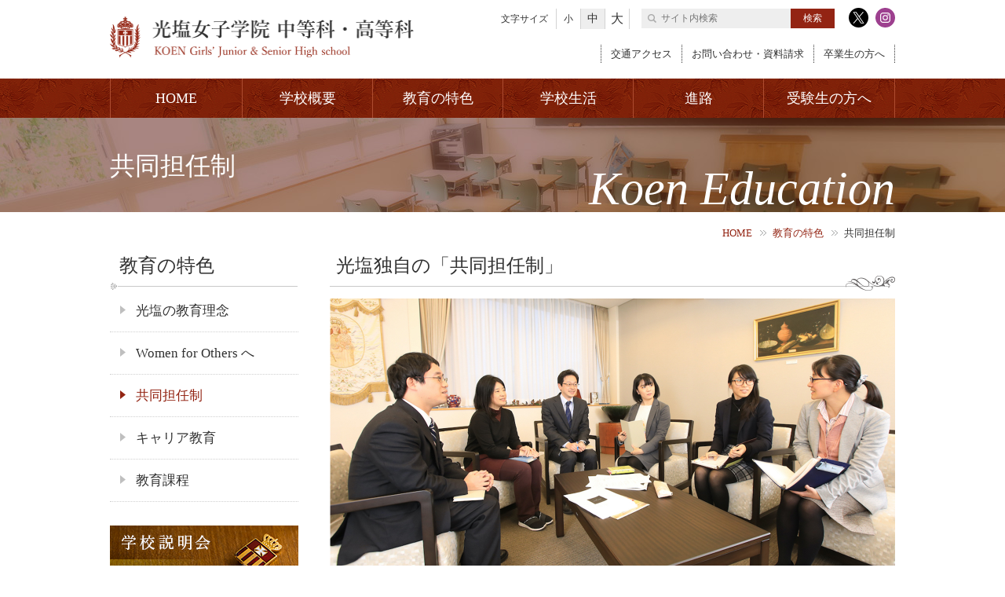

--- FILE ---
content_type: text/html; charset=UTF-8
request_url: https://www.koen-ejh.ed.jp/jh/education/combination/
body_size: 52232
content:
<!DOCTYPE html>
<html>
<head>

  <meta charset="UTF-8">
  <meta http-equiv="X-UA-Compatible" content="IE=edge,chrome=1">
  <meta name="format-detection" content="telephone=no">
  <meta name="viewport" content="width=device-width,initial-scale=1">

  <link rel="icon" href="https://www.koen-ejh.ed.jp/jh/wordpress/wp-content/themes/koen/image/favicon.png" type="image/x-icon">
  <link rel="shortcut icon" href="https://www.koen-ejh.ed.jp/jh/wordpress/wp-content/themes/koen/image/favicon.png" type="image/x-icon">
  <link rel="apple-touch-icon" href="https://www.koen-ejh.ed.jp/jh/wordpress/wp-content/themes/koen/image/appletouch.png">
  <link rel="apple-touch-icon-precomposed" href="https://www.koen-ejh.ed.jp/jh/wordpress/wp-content/themes/koen/image/webclip.png">

  <meta property="og:description" content="カトリックの価値観「そのままのあなたがすばらしい」を柱とし、多角的に生徒を見守る共同担任制のもと、世の光、地の塩として人の為に喜んで生きることのできる女性を育てます．1931年設立．">
  <meta property="og:title" content="光塩女子学院 中等科・高等科">
  <meta property="og:url" content="https://www.koen-ejh.ed.jp/jh">
  <meta property="og:image" content="https://www.koen-ejh.ed.jp/jh/wordpress/wp-content/themes/koen/image/sns.jpg">
  <meta property="og:site_name" content="光塩女子学院 中等科・高等科">
  <meta property="og:locale" content="ja_JP">
  <meta property="og:type" content="website">

  <link rel="stylesheet" href="https://www.koen-ejh.ed.jp/jh/wordpress/wp-content/themes/koen/css/reset.css">
  <link rel="stylesheet" href="https://www.koen-ejh.ed.jp/jh/wordpress/wp-content/themes/koen/bxslider/jquery.bxslider.css">
  <link rel="stylesheet" href="https://www.koen-ejh.ed.jp/jh/wordpress/wp-content/themes/koen/css/site_sp.css?20260121-21" media="only screen and (max-width: 767px)">
  <link rel="stylesheet" href="https://www.koen-ejh.ed.jp/jh/wordpress/wp-content/themes/koen/css/site_pc.css?20260121-21" media="print,only screen and (min-width:768px)">
  <link rel="stylesheet" href="https://www.koen-ejh.ed.jp/jh/wordpress/wp-content/themes/koen/css/unit.css">

  <script src="https://code.jquery.com/jquery-2.2.4.min.js" integrity="sha256-BbhdlvQf/xTY9gja0Dq3HiwQF8LaCRTXxZKRutelT44=" crossorigin="anonymous"></script>
  <script type="text/javascript" src="https://www.koen-ejh.ed.jp/jh/wordpress/wp-content/themes/koen/js/prefixfree.min.js"></script>
  <script type="text/javascript" src="https://www.koen-ejh.ed.jp/jh/wordpress/wp-content/themes/koen/bxslider/jquery.bxslider.min.js"></script>
  <script type="text/javascript" src="https://www.koen-ejh.ed.jp/jh/wordpress/wp-content/themes/koen/js/js.cookie.js"></script>
  <script type="text/javascript" src="https://www.koen-ejh.ed.jp/jh/wordpress/wp-content/themes/koen/js/jquery.sticky-kit.min.js"></script>
  <script type="text/javascript" src="https://www.koen-ejh.ed.jp/jh/wordpress/wp-content/themes/koen/js/jquery.matchHeight-min.js"></script>
  <script type="text/javascript" src="https://www.koen-ejh.ed.jp/jh/wordpress/wp-content/themes/koen/js/common.js?20260121-21"></script>
  <script type="text/javascript" src="https://www.koen-ejh.ed.jp/jh/wordpress/wp-content/themes/koen/js/site.js"></script>
  
  
		<!-- All in One SEO 4.4.9.1 - aioseo.com -->
		<title>共同担任制 | 光塩女子学院 中等科・高等科</title>
		<meta name="description" content="光塩女子学院 中等科/高等科 共同担任制 歴史や教育方針など学校案内、入試情報 - 高円寺南二丁目" />
		<meta name="robots" content="max-image-preview:large" />
		<link rel="canonical" href="https://www.koen-ejh.ed.jp/jh/education/combination/" />
		<meta name="generator" content="All in One SEO (AIOSEO) 4.4.9.1" />
		<meta property="og:locale" content="ja_JP" />
		<meta property="og:site_name" content="光塩女子学院 中等科・高等科 |" />
		<meta property="og:type" content="article" />
		<meta property="og:title" content="共同担任制 | 光塩女子学院 中等科・高等科" />
		<meta property="og:description" content="光塩女子学院 中等科/高等科 共同担任制 歴史や教育方針など学校案内、入試情報 - 高円寺南二丁目" />
		<meta property="og:url" content="https://www.koen-ejh.ed.jp/jh/education/combination/" />
		<meta property="article:published_time" content="2016-08-28T19:54:15+00:00" />
		<meta property="article:modified_time" content="2023-10-17T08:53:42+00:00" />
		<meta name="twitter:card" content="summary_large_image" />
		<meta name="twitter:title" content="共同担任制 | 光塩女子学院 中等科・高等科" />
		<meta name="twitter:description" content="光塩女子学院 中等科/高等科 共同担任制 歴史や教育方針など学校案内、入試情報 - 高円寺南二丁目" />
		<script type="application/ld+json" class="aioseo-schema">
			{"@context":"https:\/\/schema.org","@graph":[{"@type":"BreadcrumbList","@id":"https:\/\/www.koen-ejh.ed.jp\/jh\/education\/combination\/#breadcrumblist","itemListElement":[{"@type":"ListItem","@id":"https:\/\/www.koen-ejh.ed.jp\/jh\/#listItem","position":1,"name":"\u5bb6","item":"https:\/\/www.koen-ejh.ed.jp\/jh\/","nextItem":"https:\/\/www.koen-ejh.ed.jp\/jh\/education\/#listItem"},{"@type":"ListItem","@id":"https:\/\/www.koen-ejh.ed.jp\/jh\/education\/#listItem","position":2,"name":"\u6559\u80b2\u306e\u7279\u8272","item":"https:\/\/www.koen-ejh.ed.jp\/jh\/education\/","nextItem":"https:\/\/www.koen-ejh.ed.jp\/jh\/education\/combination\/#listItem","previousItem":"https:\/\/www.koen-ejh.ed.jp\/jh\/#listItem"},{"@type":"ListItem","@id":"https:\/\/www.koen-ejh.ed.jp\/jh\/education\/combination\/#listItem","position":3,"name":"\u5171\u540c\u62c5\u4efb\u5236","previousItem":"https:\/\/www.koen-ejh.ed.jp\/jh\/education\/#listItem"}]},{"@type":"Organization","@id":"https:\/\/www.koen-ejh.ed.jp\/jh\/#organization","name":"\u5149\u5869\u5973\u5b50\u5b66\u9662 \u4e2d\u7b49\u79d1\/\u9ad8\u7b49\u79d1","url":"https:\/\/www.koen-ejh.ed.jp\/jh\/"},{"@type":"WebPage","@id":"https:\/\/www.koen-ejh.ed.jp\/jh\/education\/combination\/#webpage","url":"https:\/\/www.koen-ejh.ed.jp\/jh\/education\/combination\/","name":"\u5171\u540c\u62c5\u4efb\u5236 | \u5149\u5869\u5973\u5b50\u5b66\u9662 \u4e2d\u7b49\u79d1\u30fb\u9ad8\u7b49\u79d1","description":"\u5149\u5869\u5973\u5b50\u5b66\u9662 \u4e2d\u7b49\u79d1\/\u9ad8\u7b49\u79d1 \u5171\u540c\u62c5\u4efb\u5236 \u6b74\u53f2\u3084\u6559\u80b2\u65b9\u91dd\u306a\u3069\u5b66\u6821\u6848\u5185\u3001\u5165\u8a66\u60c5\u5831 - \u9ad8\u5186\u5bfa\u5357\u4e8c\u4e01\u76ee","inLanguage":"ja","isPartOf":{"@id":"https:\/\/www.koen-ejh.ed.jp\/jh\/#website"},"breadcrumb":{"@id":"https:\/\/www.koen-ejh.ed.jp\/jh\/education\/combination\/#breadcrumblist"},"datePublished":"2016-08-28T19:54:15+09:00","dateModified":"2023-10-17T08:53:42+09:00"},{"@type":"WebSite","@id":"https:\/\/www.koen-ejh.ed.jp\/jh\/#website","url":"https:\/\/www.koen-ejh.ed.jp\/jh\/","name":"\u5149\u5869\u5973\u5b50\u5b66\u9662 \u4e2d\u7b49\u79d1\/\u9ad8\u7b49\u79d1","inLanguage":"ja","publisher":{"@id":"https:\/\/www.koen-ejh.ed.jp\/jh\/#organization"}}]}
		</script>
		<!-- All in One SEO -->

<script type="text/javascript">
window._wpemojiSettings = {"baseUrl":"https:\/\/s.w.org\/images\/core\/emoji\/14.0.0\/72x72\/","ext":".png","svgUrl":"https:\/\/s.w.org\/images\/core\/emoji\/14.0.0\/svg\/","svgExt":".svg","source":{"concatemoji":"https:\/\/www.koen-ejh.ed.jp\/jh\/wordpress\/wp-includes\/js\/wp-emoji-release.min.js"}};
/*! This file is auto-generated */
!function(i,n){var o,s,e;function c(e){try{var t={supportTests:e,timestamp:(new Date).valueOf()};sessionStorage.setItem(o,JSON.stringify(t))}catch(e){}}function p(e,t,n){e.clearRect(0,0,e.canvas.width,e.canvas.height),e.fillText(t,0,0);var t=new Uint32Array(e.getImageData(0,0,e.canvas.width,e.canvas.height).data),r=(e.clearRect(0,0,e.canvas.width,e.canvas.height),e.fillText(n,0,0),new Uint32Array(e.getImageData(0,0,e.canvas.width,e.canvas.height).data));return t.every(function(e,t){return e===r[t]})}function u(e,t,n){switch(t){case"flag":return n(e,"\ud83c\udff3\ufe0f\u200d\u26a7\ufe0f","\ud83c\udff3\ufe0f\u200b\u26a7\ufe0f")?!1:!n(e,"\ud83c\uddfa\ud83c\uddf3","\ud83c\uddfa\u200b\ud83c\uddf3")&&!n(e,"\ud83c\udff4\udb40\udc67\udb40\udc62\udb40\udc65\udb40\udc6e\udb40\udc67\udb40\udc7f","\ud83c\udff4\u200b\udb40\udc67\u200b\udb40\udc62\u200b\udb40\udc65\u200b\udb40\udc6e\u200b\udb40\udc67\u200b\udb40\udc7f");case"emoji":return!n(e,"\ud83e\udef1\ud83c\udffb\u200d\ud83e\udef2\ud83c\udfff","\ud83e\udef1\ud83c\udffb\u200b\ud83e\udef2\ud83c\udfff")}return!1}function f(e,t,n){var r="undefined"!=typeof WorkerGlobalScope&&self instanceof WorkerGlobalScope?new OffscreenCanvas(300,150):i.createElement("canvas"),a=r.getContext("2d",{willReadFrequently:!0}),o=(a.textBaseline="top",a.font="600 32px Arial",{});return e.forEach(function(e){o[e]=t(a,e,n)}),o}function t(e){var t=i.createElement("script");t.src=e,t.defer=!0,i.head.appendChild(t)}"undefined"!=typeof Promise&&(o="wpEmojiSettingsSupports",s=["flag","emoji"],n.supports={everything:!0,everythingExceptFlag:!0},e=new Promise(function(e){i.addEventListener("DOMContentLoaded",e,{once:!0})}),new Promise(function(t){var n=function(){try{var e=JSON.parse(sessionStorage.getItem(o));if("object"==typeof e&&"number"==typeof e.timestamp&&(new Date).valueOf()<e.timestamp+604800&&"object"==typeof e.supportTests)return e.supportTests}catch(e){}return null}();if(!n){if("undefined"!=typeof Worker&&"undefined"!=typeof OffscreenCanvas&&"undefined"!=typeof URL&&URL.createObjectURL&&"undefined"!=typeof Blob)try{var e="postMessage("+f.toString()+"("+[JSON.stringify(s),u.toString(),p.toString()].join(",")+"));",r=new Blob([e],{type:"text/javascript"}),a=new Worker(URL.createObjectURL(r),{name:"wpTestEmojiSupports"});return void(a.onmessage=function(e){c(n=e.data),a.terminate(),t(n)})}catch(e){}c(n=f(s,u,p))}t(n)}).then(function(e){for(var t in e)n.supports[t]=e[t],n.supports.everything=n.supports.everything&&n.supports[t],"flag"!==t&&(n.supports.everythingExceptFlag=n.supports.everythingExceptFlag&&n.supports[t]);n.supports.everythingExceptFlag=n.supports.everythingExceptFlag&&!n.supports.flag,n.DOMReady=!1,n.readyCallback=function(){n.DOMReady=!0}}).then(function(){return e}).then(function(){var e;n.supports.everything||(n.readyCallback(),(e=n.source||{}).concatemoji?t(e.concatemoji):e.wpemoji&&e.twemoji&&(t(e.twemoji),t(e.wpemoji)))}))}((window,document),window._wpemojiSettings);
</script>
<style type="text/css">
img.wp-smiley,
img.emoji {
	display: inline !important;
	border: none !important;
	box-shadow: none !important;
	height: 1em !important;
	width: 1em !important;
	margin: 0 0.07em !important;
	vertical-align: -0.1em !important;
	background: none !important;
	padding: 0 !important;
}
</style>
	<link rel='stylesheet' id='wp-block-library-css' href='https://www.koen-ejh.ed.jp/jh/wordpress/wp-includes/css/dist/block-library/style.min.css' type='text/css' media='all' />
<style id='classic-theme-styles-inline-css' type='text/css'>
/*! This file is auto-generated */
.wp-block-button__link{color:#fff;background-color:#32373c;border-radius:9999px;box-shadow:none;text-decoration:none;padding:calc(.667em + 2px) calc(1.333em + 2px);font-size:1.125em}.wp-block-file__button{background:#32373c;color:#fff;text-decoration:none}
</style>
<style id='global-styles-inline-css' type='text/css'>
body{--wp--preset--color--black: #000000;--wp--preset--color--cyan-bluish-gray: #abb8c3;--wp--preset--color--white: #ffffff;--wp--preset--color--pale-pink: #f78da7;--wp--preset--color--vivid-red: #cf2e2e;--wp--preset--color--luminous-vivid-orange: #ff6900;--wp--preset--color--luminous-vivid-amber: #fcb900;--wp--preset--color--light-green-cyan: #7bdcb5;--wp--preset--color--vivid-green-cyan: #00d084;--wp--preset--color--pale-cyan-blue: #8ed1fc;--wp--preset--color--vivid-cyan-blue: #0693e3;--wp--preset--color--vivid-purple: #9b51e0;--wp--preset--gradient--vivid-cyan-blue-to-vivid-purple: linear-gradient(135deg,rgba(6,147,227,1) 0%,rgb(155,81,224) 100%);--wp--preset--gradient--light-green-cyan-to-vivid-green-cyan: linear-gradient(135deg,rgb(122,220,180) 0%,rgb(0,208,130) 100%);--wp--preset--gradient--luminous-vivid-amber-to-luminous-vivid-orange: linear-gradient(135deg,rgba(252,185,0,1) 0%,rgba(255,105,0,1) 100%);--wp--preset--gradient--luminous-vivid-orange-to-vivid-red: linear-gradient(135deg,rgba(255,105,0,1) 0%,rgb(207,46,46) 100%);--wp--preset--gradient--very-light-gray-to-cyan-bluish-gray: linear-gradient(135deg,rgb(238,238,238) 0%,rgb(169,184,195) 100%);--wp--preset--gradient--cool-to-warm-spectrum: linear-gradient(135deg,rgb(74,234,220) 0%,rgb(151,120,209) 20%,rgb(207,42,186) 40%,rgb(238,44,130) 60%,rgb(251,105,98) 80%,rgb(254,248,76) 100%);--wp--preset--gradient--blush-light-purple: linear-gradient(135deg,rgb(255,206,236) 0%,rgb(152,150,240) 100%);--wp--preset--gradient--blush-bordeaux: linear-gradient(135deg,rgb(254,205,165) 0%,rgb(254,45,45) 50%,rgb(107,0,62) 100%);--wp--preset--gradient--luminous-dusk: linear-gradient(135deg,rgb(255,203,112) 0%,rgb(199,81,192) 50%,rgb(65,88,208) 100%);--wp--preset--gradient--pale-ocean: linear-gradient(135deg,rgb(255,245,203) 0%,rgb(182,227,212) 50%,rgb(51,167,181) 100%);--wp--preset--gradient--electric-grass: linear-gradient(135deg,rgb(202,248,128) 0%,rgb(113,206,126) 100%);--wp--preset--gradient--midnight: linear-gradient(135deg,rgb(2,3,129) 0%,rgb(40,116,252) 100%);--wp--preset--font-size--small: 13px;--wp--preset--font-size--medium: 20px;--wp--preset--font-size--large: 36px;--wp--preset--font-size--x-large: 42px;--wp--preset--spacing--20: 0.44rem;--wp--preset--spacing--30: 0.67rem;--wp--preset--spacing--40: 1rem;--wp--preset--spacing--50: 1.5rem;--wp--preset--spacing--60: 2.25rem;--wp--preset--spacing--70: 3.38rem;--wp--preset--spacing--80: 5.06rem;--wp--preset--shadow--natural: 6px 6px 9px rgba(0, 0, 0, 0.2);--wp--preset--shadow--deep: 12px 12px 50px rgba(0, 0, 0, 0.4);--wp--preset--shadow--sharp: 6px 6px 0px rgba(0, 0, 0, 0.2);--wp--preset--shadow--outlined: 6px 6px 0px -3px rgba(255, 255, 255, 1), 6px 6px rgba(0, 0, 0, 1);--wp--preset--shadow--crisp: 6px 6px 0px rgba(0, 0, 0, 1);}:where(.is-layout-flex){gap: 0.5em;}:where(.is-layout-grid){gap: 0.5em;}body .is-layout-flow > .alignleft{float: left;margin-inline-start: 0;margin-inline-end: 2em;}body .is-layout-flow > .alignright{float: right;margin-inline-start: 2em;margin-inline-end: 0;}body .is-layout-flow > .aligncenter{margin-left: auto !important;margin-right: auto !important;}body .is-layout-constrained > .alignleft{float: left;margin-inline-start: 0;margin-inline-end: 2em;}body .is-layout-constrained > .alignright{float: right;margin-inline-start: 2em;margin-inline-end: 0;}body .is-layout-constrained > .aligncenter{margin-left: auto !important;margin-right: auto !important;}body .is-layout-constrained > :where(:not(.alignleft):not(.alignright):not(.alignfull)){max-width: var(--wp--style--global--content-size);margin-left: auto !important;margin-right: auto !important;}body .is-layout-constrained > .alignwide{max-width: var(--wp--style--global--wide-size);}body .is-layout-flex{display: flex;}body .is-layout-flex{flex-wrap: wrap;align-items: center;}body .is-layout-flex > *{margin: 0;}body .is-layout-grid{display: grid;}body .is-layout-grid > *{margin: 0;}:where(.wp-block-columns.is-layout-flex){gap: 2em;}:where(.wp-block-columns.is-layout-grid){gap: 2em;}:where(.wp-block-post-template.is-layout-flex){gap: 1.25em;}:where(.wp-block-post-template.is-layout-grid){gap: 1.25em;}.has-black-color{color: var(--wp--preset--color--black) !important;}.has-cyan-bluish-gray-color{color: var(--wp--preset--color--cyan-bluish-gray) !important;}.has-white-color{color: var(--wp--preset--color--white) !important;}.has-pale-pink-color{color: var(--wp--preset--color--pale-pink) !important;}.has-vivid-red-color{color: var(--wp--preset--color--vivid-red) !important;}.has-luminous-vivid-orange-color{color: var(--wp--preset--color--luminous-vivid-orange) !important;}.has-luminous-vivid-amber-color{color: var(--wp--preset--color--luminous-vivid-amber) !important;}.has-light-green-cyan-color{color: var(--wp--preset--color--light-green-cyan) !important;}.has-vivid-green-cyan-color{color: var(--wp--preset--color--vivid-green-cyan) !important;}.has-pale-cyan-blue-color{color: var(--wp--preset--color--pale-cyan-blue) !important;}.has-vivid-cyan-blue-color{color: var(--wp--preset--color--vivid-cyan-blue) !important;}.has-vivid-purple-color{color: var(--wp--preset--color--vivid-purple) !important;}.has-black-background-color{background-color: var(--wp--preset--color--black) !important;}.has-cyan-bluish-gray-background-color{background-color: var(--wp--preset--color--cyan-bluish-gray) !important;}.has-white-background-color{background-color: var(--wp--preset--color--white) !important;}.has-pale-pink-background-color{background-color: var(--wp--preset--color--pale-pink) !important;}.has-vivid-red-background-color{background-color: var(--wp--preset--color--vivid-red) !important;}.has-luminous-vivid-orange-background-color{background-color: var(--wp--preset--color--luminous-vivid-orange) !important;}.has-luminous-vivid-amber-background-color{background-color: var(--wp--preset--color--luminous-vivid-amber) !important;}.has-light-green-cyan-background-color{background-color: var(--wp--preset--color--light-green-cyan) !important;}.has-vivid-green-cyan-background-color{background-color: var(--wp--preset--color--vivid-green-cyan) !important;}.has-pale-cyan-blue-background-color{background-color: var(--wp--preset--color--pale-cyan-blue) !important;}.has-vivid-cyan-blue-background-color{background-color: var(--wp--preset--color--vivid-cyan-blue) !important;}.has-vivid-purple-background-color{background-color: var(--wp--preset--color--vivid-purple) !important;}.has-black-border-color{border-color: var(--wp--preset--color--black) !important;}.has-cyan-bluish-gray-border-color{border-color: var(--wp--preset--color--cyan-bluish-gray) !important;}.has-white-border-color{border-color: var(--wp--preset--color--white) !important;}.has-pale-pink-border-color{border-color: var(--wp--preset--color--pale-pink) !important;}.has-vivid-red-border-color{border-color: var(--wp--preset--color--vivid-red) !important;}.has-luminous-vivid-orange-border-color{border-color: var(--wp--preset--color--luminous-vivid-orange) !important;}.has-luminous-vivid-amber-border-color{border-color: var(--wp--preset--color--luminous-vivid-amber) !important;}.has-light-green-cyan-border-color{border-color: var(--wp--preset--color--light-green-cyan) !important;}.has-vivid-green-cyan-border-color{border-color: var(--wp--preset--color--vivid-green-cyan) !important;}.has-pale-cyan-blue-border-color{border-color: var(--wp--preset--color--pale-cyan-blue) !important;}.has-vivid-cyan-blue-border-color{border-color: var(--wp--preset--color--vivid-cyan-blue) !important;}.has-vivid-purple-border-color{border-color: var(--wp--preset--color--vivid-purple) !important;}.has-vivid-cyan-blue-to-vivid-purple-gradient-background{background: var(--wp--preset--gradient--vivid-cyan-blue-to-vivid-purple) !important;}.has-light-green-cyan-to-vivid-green-cyan-gradient-background{background: var(--wp--preset--gradient--light-green-cyan-to-vivid-green-cyan) !important;}.has-luminous-vivid-amber-to-luminous-vivid-orange-gradient-background{background: var(--wp--preset--gradient--luminous-vivid-amber-to-luminous-vivid-orange) !important;}.has-luminous-vivid-orange-to-vivid-red-gradient-background{background: var(--wp--preset--gradient--luminous-vivid-orange-to-vivid-red) !important;}.has-very-light-gray-to-cyan-bluish-gray-gradient-background{background: var(--wp--preset--gradient--very-light-gray-to-cyan-bluish-gray) !important;}.has-cool-to-warm-spectrum-gradient-background{background: var(--wp--preset--gradient--cool-to-warm-spectrum) !important;}.has-blush-light-purple-gradient-background{background: var(--wp--preset--gradient--blush-light-purple) !important;}.has-blush-bordeaux-gradient-background{background: var(--wp--preset--gradient--blush-bordeaux) !important;}.has-luminous-dusk-gradient-background{background: var(--wp--preset--gradient--luminous-dusk) !important;}.has-pale-ocean-gradient-background{background: var(--wp--preset--gradient--pale-ocean) !important;}.has-electric-grass-gradient-background{background: var(--wp--preset--gradient--electric-grass) !important;}.has-midnight-gradient-background{background: var(--wp--preset--gradient--midnight) !important;}.has-small-font-size{font-size: var(--wp--preset--font-size--small) !important;}.has-medium-font-size{font-size: var(--wp--preset--font-size--medium) !important;}.has-large-font-size{font-size: var(--wp--preset--font-size--large) !important;}.has-x-large-font-size{font-size: var(--wp--preset--font-size--x-large) !important;}
.wp-block-navigation a:where(:not(.wp-element-button)){color: inherit;}
:where(.wp-block-post-template.is-layout-flex){gap: 1.25em;}:where(.wp-block-post-template.is-layout-grid){gap: 1.25em;}
:where(.wp-block-columns.is-layout-flex){gap: 2em;}:where(.wp-block-columns.is-layout-grid){gap: 2em;}
.wp-block-pullquote{font-size: 1.5em;line-height: 1.6;}
</style>
<link rel='stylesheet' id='magnific-popup-css' href='https://www.koen-ejh.ed.jp/jh/wordpress/wp-content/plugins/quarea/libs/magnific-popup/magnific-popup.css' type='text/css' media='all' />
<script type='text/javascript' src='https://www.koen-ejh.ed.jp/jh/wordpress/wp-content/plugins/quarea/libs/magnific-popup/jquery.magnific-popup.min.js' id='magnific-popup-js'></script>
<link rel="https://api.w.org/" href="https://www.koen-ejh.ed.jp/jh/wp-json/" /><link rel="alternate" type="application/json" href="https://www.koen-ejh.ed.jp/jh/wp-json/wp/v2/pages/153" /><link rel="EditURI" type="application/rsd+xml" title="RSD" href="https://www.koen-ejh.ed.jp/jh/wordpress/xmlrpc.php?rsd" />
<link rel='shortlink' href='https://www.koen-ejh.ed.jp/jh/?p=153' />
<link rel="alternate" type="application/json+oembed" href="https://www.koen-ejh.ed.jp/jh/wp-json/oembed/1.0/embed?url=https%3A%2F%2Fwww.koen-ejh.ed.jp%2Fjh%2Feducation%2Fcombination%2F" />
<link rel="alternate" type="text/xml+oembed" href="https://www.koen-ejh.ed.jp/jh/wp-json/oembed/1.0/embed?url=https%3A%2F%2Fwww.koen-ejh.ed.jp%2Fjh%2Feducation%2Fcombination%2F&#038;format=xml" />
	
	<!-- Google tag (gtag.js) -->
	<script async src="https://www.googletagmanager.com/gtag/js?id=G-ZJ1D6P44C5"></script>
	<script>
	  window.dataLayer = window.dataLayer || [];
	  function gtag(){dataLayer.push(arguments);}
	  gtag('js', new Date());

	  gtag('config', 'G-ZJ1D6P44C5');
	</script>

  <!-- Google Analytics -->
  <script type="text/javascript">

    var _gaq = _gaq || [];
    _gaq.push(['_setAccount', 'UA-18271757-1']);
    _gaq.push(['_trackPageview']);

    (function() {
      var ga = document.createElement('script'); ga.type = 'text/javascript'; ga.async = true;
      ga.src = ('https:' == document.location.protocol ? 'https://ssl' : 'http://www') + '.google-analytics.com/ga.js';
      var s = document.getElementsByTagName('script')[0]; s.parentNode.insertBefore(ga, s);
    })();

  </script>
  <!-- Google Analytics End -->

</head>
<body class="page-template-default page page-id-153 page-child parent-pageid-151">

<!--

  ヘッダー

-->

    <div id="sp_header">
      <header id="header">
                <div class="logo"><a href="https://www.koen-ejh.ed.jp/jh"><img src="https://www.koen-ejh.ed.jp/jh/wordpress/wp-content/themes/koen/image/site/logo.png?20240919"></a></div>
        <div id="menu" class="sp">メニュー</div>
        <div class="header_top">
          <div class="search">
            <form id="cse-search-box" action="/jh/search_results/"><input name="cx" value="011552313549496042020:ivw1uuicfd" type="hidden"><input name="ie" value="UTF-8" type="hidden"><input name="q" placeholder="サイト内検索" type="text"><input name="sa" value="検索" type="submit"></form>
          </div>
          <dl class="fontsize" id="fontsize">
            <dt>文字サイズ</dt>
            <dd class="s" data-size="s">小</dd>
            <dd class="m" data-size="m">中</dd>
            <dd class="l" data-size="l">大</dd>
          </dl>
          <ul class="sns">
            <li><a href="https://twitter.com/koengirls_jh" target="_blank"><img src="https://www.koen-ejh.ed.jp/jh/wordpress/wp-content/themes/koen/image/site/icon_x.svg" alt=""></a></li>
            <li><a href="https://www.instagram.com/koengirlsjhschool/" target="_blank"><img src="https://www.koen-ejh.ed.jp/jh/wordpress/wp-content/themes/koen/image/site/icon_instagram.svg" alt=""></a></li>
          </ul>
        </div>

        <ul id="hnav" class="js-dropdown"><li id="menu-item-1238" class="menu-item menu-item-type-custom menu-item-object-custom menu-item-1238"><a href="https://www.koen-ejh.ed.jp/jh/access/">交通アクセス</a></li><li id="menu-item-1239" class="menu-item menu-item-type-custom menu-item-object-custom menu-item-1239"><a href="https://www.koen-ejh.ed.jp/jh/contact/">お問い合わせ・資料請求</a></li><li id="menu-item-5229" class="menu-item menu-item-type-custom menu-item-object-custom menu-item-5229"><a href="https://www.koen-ejh.ed.jp/jh/graduate/">卒業生の方へ</a></li></ul>
      </header>

<!--

  グローバルナビ

-->

      <nav id="gnav">

        <ul id="menu-%e3%82%b0%e3%83%ad%e3%83%bc%e3%83%90%e3%83%ab%e3%83%a1%e3%83%8b%e3%83%a5%e3%83%bc" class="sp_gnav"><li id="menu-item-223" class="home menu-item menu-item-type-custom menu-item-object-custom menu-item-home menu-item-223"><a href="https://www.koen-ejh.ed.jp/jh/">HOME</a></li><li id="menu-item-240" class="menu-item menu-item-type-post_type menu-item-object-page menu-item-has-children menu-item-240"><a href="https://www.koen-ejh.ed.jp/jh/about/">学校概要</a><ul class="sub-menu"><li id="menu-item-1247" class="menu-item menu-item-type-custom menu-item-object-custom menu-item-1247"><a href="https://www.koen-ejh.ed.jp/jh/about/greeting/">学校長あいさつ</a></li><li id="menu-item-1248" class="menu-item menu-item-type-custom menu-item-object-custom menu-item-1248"><a href="https://www.koen-ejh.ed.jp/jh/about/philosophy/">沿革・建学の精神</a></li><li id="menu-item-7117" class="menu-item menu-item-type-post_type menu-item-object-page menu-item-7117"><a href="https://www.koen-ejh.ed.jp/jh/school_policy/">スクールミッション・スクールポリシー</a></li><li id="menu-item-7310" class="menu-item menu-item-type-post_type menu-item-object-page menu-item-7310"><a href="https://www.koen-ejh.ed.jp/jh/%e5%85%89%e5%a1%a9tsunagaru%e3%83%97%e3%83%ad%e3%82%b8%e3%82%a7%e3%82%af%e3%83%88/">光塩TSUNAGARUプロジェクト</a></li><li id="menu-item-1249" class="menu-item menu-item-type-custom menu-item-object-custom menu-item-1249"><a href="https://www.koen-ejh.ed.jp/jh/about/information/">校歌・校章・制服</a></li><li id="menu-item-1250" class="menu-item menu-item-type-custom menu-item-object-custom menu-item-1250"><a href="https://www.koen-ejh.ed.jp/jh/about/facilities/">施設・設備</a></li><li id="menu-item-3035" class="menu-item menu-item-type-post_type menu-item-object-page menu-item-3035"><a href="https://www.koen-ejh.ed.jp/jh/about/movie/">映像メッセージ</a></li></ul></li><li id="menu-item-231" class="menu-item menu-item-type-post_type menu-item-object-page current-page-ancestor current-menu-ancestor current-menu-parent current_page_parent current_page_ancestor menu-item-has-children menu-item-231"><a href="https://www.koen-ejh.ed.jp/jh/education/">教育の特色</a><ul class="sub-menu"><li id="menu-item-4228" class="menu-item menu-item-type-post_type menu-item-object-page menu-item-4228"><a href="https://www.koen-ejh.ed.jp/jh/education/philosophy/">光塩の教育理念</a></li><li id="menu-item-4229" class="menu-item menu-item-type-post_type menu-item-object-page menu-item-4229"><a href="https://www.koen-ejh.ed.jp/jh/education/women_for_others/">Women for Others へ</a></li><li id="menu-item-1252" class="menu-item menu-item-type-custom menu-item-object-custom current-menu-item menu-item-1252"><a href="https://www.koen-ejh.ed.jp/jh/education/combination/" aria-current="page">共同担任制</a></li><li id="menu-item-4230" class="menu-item menu-item-type-post_type menu-item-object-page menu-item-4230"><a href="https://www.koen-ejh.ed.jp/jh/education/career/">キャリア教育</a></li><li id="menu-item-1253" class="menu-item menu-item-type-custom menu-item-object-custom menu-item-1253"><a href="https://www.koen-ejh.ed.jp/jh/education/curriculum/">教育課程</a></li></ul></li><li id="menu-item-244" class="menu-item menu-item-type-post_type menu-item-object-page menu-item-has-children menu-item-244"><a href="https://www.koen-ejh.ed.jp/jh/schoollife/">学校生活</a><ul class="sub-menu"><li id="menu-item-4256" class="menu-item menu-item-type-post_type menu-item-object-page menu-item-4256"><a href="https://www.koen-ejh.ed.jp/jh/schoollife/general/">生活全般について</a></li><li id="menu-item-1255" class="menu-item menu-item-type-custom menu-item-object-custom menu-item-1255"><a href="https://www.koen-ejh.ed.jp/jh/schoollife/event/">学校行事</a></li><li id="menu-item-1256" class="menu-item menu-item-type-custom menu-item-object-custom menu-item-1256"><a href="https://www.koen-ejh.ed.jp/jh/schoollife/representative/">校友会</a></li><li id="menu-item-1257" class="menu-item menu-item-type-custom menu-item-object-custom menu-item-1257"><a href="https://www.koen-ejh.ed.jp/jh/schoollife/club/">クラブ活動</a></li><li id="menu-item-346" class="menu-item menu-item-type-post_type_archive menu-item-object-blog menu-item-346"><a target="_blank" rel="noopener" href="https://www.koen-ejh.ed.jp/jh/blog/">光塩ダイアリー</a></li></ul></li><li id="menu-item-249" class="menu-item menu-item-type-post_type menu-item-object-page menu-item-has-children menu-item-249"><a href="https://www.koen-ejh.ed.jp/jh/course/">進路</a><ul class="sub-menu"><li id="menu-item-1260" class="menu-item menu-item-type-custom menu-item-object-custom menu-item-1260"><a href="https://www.koen-ejh.ed.jp/jh/course/instruction/">進路指導</a></li><li id="menu-item-1261" class="menu-item menu-item-type-custom menu-item-object-custom menu-item-1261"><a href="https://www.koen-ejh.ed.jp/jh/course/results/detail01/">進学実績</a></li></ul></li><li id="menu-item-235" class="menu-item menu-item-type-post_type menu-item-object-page menu-item-has-children menu-item-235"><a href="https://www.koen-ejh.ed.jp/jh/admission/">受験生の方へ</a><ul class="sub-menu"><li id="menu-item-8044" class="menu-item menu-item-type-post_type menu-item-object-page menu-item-8044"><a href="https://www.koen-ejh.ed.jp/jh/admission/application/">出願状況</a></li><li id="menu-item-8025" class="menu-item menu-item-type-post_type menu-item-object-page menu-item-8025"><a href="https://www.koen-ejh.ed.jp/jh/admission/message/">受験生へのメッセージ</a></li><li id="menu-item-1262" class="menu-item menu-item-type-custom menu-item-object-custom menu-item-1262"><a href="https://www.koen-ejh.ed.jp/jh/admission/event/">説明会・見学会・公開行事</a></li><li id="menu-item-7842" class="menu-item menu-item-type-post_type menu-item-object-page menu-item-7842"><a href="https://www.koen-ejh.ed.jp/jh/admission/outline/">中等科募集要項・入学手続き</a></li><li id="menu-item-7841" class="menu-item menu-item-type-post_type menu-item-object-page menu-item-7841"><a href="https://www.koen-ejh.ed.jp/jh/admission/move/">転編入について</a></li><li id="menu-item-1264" class="menu-item menu-item-type-custom menu-item-object-custom menu-item-1264"><a href="https://www.koen-ejh.ed.jp/jh/admission/data/">入試データ</a></li><li id="menu-item-7660" class="menu-item menu-item-type-post_type menu-item-object-page menu-item-7660"><a href="https://www.koen-ejh.ed.jp/jh/admission/past/">入試問題・解答・解説</a></li><li id="menu-item-6843" class="menu-item menu-item-type-post_type menu-item-object-page menu-item-6843"><a href="https://www.koen-ejh.ed.jp/jh/admission/qa/">Q&#038;A</a></li><li id="menu-item-4261" class="menu-item menu-item-type-post_type menu-item-object-page menu-item-4261"><a href="https://www.koen-ejh.ed.jp/jh/admission/media/">メディア掲載情報</a></li><li id="menu-item-6444" class="menu-item menu-item-type-post_type menu-item-object-page menu-item-6444"><a href="https://www.koen-ejh.ed.jp/jh/admission/brochure/">デジタルパンフレット</a></li></ul></li></ul>        <ul id="menu-%e3%83%98%e3%83%83%e3%83%80%e3%83%bc%e3%83%a1%e3%83%8b%e3%83%a5%e3%83%bc" class="sp sp_snav"><li class="menu-item menu-item-type-custom menu-item-object-custom menu-item-1238"><a href="https://www.koen-ejh.ed.jp/jh/access/">交通アクセス</a></li><li class="menu-item menu-item-type-custom menu-item-object-custom menu-item-1239"><a href="https://www.koen-ejh.ed.jp/jh/contact/">お問い合わせ・資料請求</a></li><li class="menu-item menu-item-type-custom menu-item-object-custom menu-item-5229"><a href="https://www.koen-ejh.ed.jp/jh/graduate/">卒業生の方へ</a></li></ul>        <ul class="sns sp">
          <li><a href="https://twitter.com/koengirls_jh" target="_blank"><img src="https://www.koen-ejh.ed.jp/jh/wordpress/wp-content/themes/koen/image/site/icon_x.svg" alt=""></a></li>
          <li><a href="https://www.instagram.com/koengirlsjhschool/" target="_blank"><img src="https://www.koen-ejh.ed.jp/jh/wordpress/wp-content/themes/koen/image/site/icon_instagram.svg" alt=""></a></li>
        </ul>
      </nav>
    </div><!-- /.sp_header -->


<style>
      @media only screen and (min-width: 641px) {
      #pagetitle{
          background-image:url(https://www.koen-ejh.ed.jp/jh/wordpress/wp-content/uploads/2016/10/title_education02.jpg);
      }
    }
  
      @media only screen and (max-width: 640px) {
      #pagetitle{
          background-image:url(https://www.koen-ejh.ed.jp/jh/wordpress/wp-content/uploads/2016/10/sp_title_education02.jpg);
      }
    }
  </style>

  <div id="pagetitle">
    <div>
      <h1 class="ja">共同担任制</h1>
      <p class="en">Koen Education</p>
    </div>
  </div>

  <ul id="bread">
        <!-- Breadcrumb NavXT 7.2.0 -->
<li><a href="https://www.koen-ejh.ed.jp/jh" class="home">HOME</a></li><li><a href="https://www.koen-ejh.ed.jp/jh/education/">教育の特色</a></li><li>共同担任制</li>      </ul>

<div id="container">

  <div id="left">
  <h2 class="lnav_h">教育の特色</h2><ul id="hnav" class="lnav"><li id="menu-item-4232" class="menu-item menu-item-type-post_type menu-item-object-page menu-item-4232"><a href="https://www.koen-ejh.ed.jp/jh/education/philosophy/">光塩の教育理念</a></li><li id="menu-item-4231" class="menu-item menu-item-type-post_type menu-item-object-page menu-item-4231"><a href="https://www.koen-ejh.ed.jp/jh/education/women_for_others/">Women for Others へ</a></li><li id="menu-item-1269" class="menu-item menu-item-type-custom menu-item-object-custom current-menu-item menu-item-1269"><a href="https://www.koen-ejh.ed.jp/jh/education/combination/" aria-current="page">共同担任制</a></li><li id="menu-item-4233" class="menu-item menu-item-type-post_type menu-item-object-page menu-item-4233"><a href="https://www.koen-ejh.ed.jp/jh/education/career/">キャリア教育</a></li><li id="menu-item-1270" class="menu-item menu-item-type-custom menu-item-object-custom menu-item-1270"><a href="https://www.koen-ejh.ed.jp/jh/education/curriculum/">教育課程</a></li></ul>


  <ul class="banner">
    <li><a href="https://www.koen-ejh.ed.jp/jh/admission/"><img src="https://www.koen-ejh.ed.jp/jh/wordpress/wp-content/themes/koen/image/site/banner01.png"></a></li>
    <li><a href="https://www.koen-ejh.ed.jp/jh/blog/" target="_blank"><img src="https://www.koen-ejh.ed.jp/jh/wordpress/wp-content/themes/koen/image/site/banner02.png?20240919"></a></li>
  </ul>

</div>

  <div id="right">
    <div id="cb_blocks_wpr">
      
<div
  class="cb_container cb_container_1 "
  qua-sp-vertical="1"
  qua-sp-hide=""
  qua-pc-hide=""
>

  <div class="cb_container_inner">
    <div
  id=""
  class="cb_unit cb_unit_heading "
  qua-sp-vertical=""
  qua-sp-hide=""
  qua-pc-hide=""
  >
  <div class="cb_unit_in">
    
<h2>
<p>光塩独自の「共同担任制」</p></h2>
  </div>
</div>
<div
  id=""
  class="cb_unit cb_unit_image "
  qua-sp-vertical=""
  qua-sp-hide=""
  qua-pc-hide=""
  >
  <div class="cb_unit_in">
    
<div class="cb_unit_image_items">
  <div class="cb_unit_image_item">
    <div class="cb_picture" qua-size-percent="100">
  <div class="cb_picture_img"><img src="https://www.koen-ejh.ed.jp/jh/wordpress/wp-content/uploads/2022/04/main0901_2-2.jpg"></div>
  
</div>
  </div>
</div>
  </div>
</div>
<div
  id=""
  class="cb_unit cb_unit_text "
  qua-sp-vertical=""
  qua-sp-hide=""
  qua-pc-hide=""
  >
  <div class="cb_unit_in">
    <p>生徒たちにとって、担任の先生はひとりだけではありません。光塩女子学院では、学年全体を担当教科も年齢・性別も多様な約６名の教員で受け持つ、独自の「共同担任制」を創立時よりとっています。毎日の朝終礼や個人面談は担任が交代で担当します。担任が情報を共有しあうことで、多角的に生徒一人一人をサポートします。 気の合う先生に悩みを相談したり、教わりたい先生に質問をしたりと、生徒には頼れる「私の先生」がたくさんいます。クラスの枠を超え、学年単位で動くことが多いので、学年の団結も高まります。（参照：<a href="https://www.koen-ejh.ed.jp/jh/blog/%E4%BB%8A%E6%97%A5%E3%81%AE%E3%83%96%E3%83%AD%E3%82%B0-11/" target="_blank">光塩ダイアリー　共同担任制</a>　<a href="https://youtu.be/u8BLHhqM2Uc" target="_blank">スクールポット　一人ひとりを想う教育ー共同担任制</a>）</p>  </div>
</div>
  </div>
</div>

<div
  class="cb_container cb_container_1 "
  qua-sp-vertical="1"
  qua-sp-hide=""
  qua-pc-hide=""
>

  <div class="cb_container_inner">
    <div
  id=""
  class="cb_unit cb_unit_heading "
  qua-sp-vertical=""
  qua-sp-hide=""
  qua-pc-hide=""
  >
  <div class="cb_unit_in">
    
<h4>
<p>個人面談</p></h4>
  </div>
</div>
<div
  id=""
  class="cb_unit cb_unit_text "
  qua-sp-vertical=""
  qua-sp-hide=""
  qua-pc-hide=""
  >
  <div class="cb_unit_in">
    <p>毎学期１回ずつ、生徒と担任の個人面談を行っています。６名の担任が分担して面談を行い、近況や学習のことだけでなく、気になることや進路のことなど、話す内容はさまざまです。<br>また、保護者会の際に保護者の方と担任の個人面談も行います。</p>  </div>
</div>
  </div>
</div>

<div
  class="cb_container cb_container_1 "
  qua-sp-vertical="1"
  qua-sp-hide="1"
  qua-pc-hide="1"
>

  <div class="cb_container_inner">
    <div
  id=""
  class="cb_unit cb_unit_heading "
  qua-sp-vertical=""
  qua-sp-hide=""
  qua-pc-hide=""
  >
  <div class="cb_unit_in">
    
<h4>
<p>スクールカウンセラー</p></h4>
  </div>
</div>
<div
  id=""
  class="cb_unit cb_unit_text "
  qua-sp-vertical=""
  qua-sp-hide=""
  qua-pc-hide=""
  >
  <div class="cb_unit_in">
    <p>学校でのカウンセリング経験豊かな臨床心理士の資格を持ったカウンセラーが、週３回、勤務しています。お昼休みと放課後は生徒優先ですが、保護者の方からのご相談もお受けしています。来校が難しい場合は、カウンセラー直通の電話での相談も可能です。また、中等科「倫理」の授業等で、カウンセラーによるワークショップを行い、自分についての理解を深め、友人とのコミュニケーションスキルを学ぶ機会も設けています。</p>  </div>
</div>
  </div>
</div>
    </div>
  </div>

</div>

<div id="pagetop"><a href="#top">ページの先頭へ戻る</a></div>

<footer id="footer">
  <div class="footer_in">

    <ul id="menu-%e3%83%95%e3%83%83%e3%82%bf%e3%83%bc%e3%83%a1%e3%83%8b%e3%83%a5%e3%83%bc" class="fnav fnav1 sp_snav pc"><li id="menu-item-208" class="menu-item menu-item-type-custom menu-item-object-custom menu-item-home menu-item-208"><a href="https://www.koen-ejh.ed.jp/jh/">トップページ</a></li><li id="menu-item-410" class="menu-item menu-item-type-post_type_archive menu-item-object-news menu-item-410"><a href="https://www.koen-ejh.ed.jp/jh/news/">新着情報</a></li><li id="menu-item-1295" class="menu-item menu-item-type-custom menu-item-object-custom menu-item-1295"><a href="https://www.koen-ejh.ed.jp/jh/access/">交通アクセス</a></li><li id="menu-item-1296" class="menu-item menu-item-type-custom menu-item-object-custom menu-item-1296"><a href="https://www.koen-ejh.ed.jp/jh/contact/">お問い合わせ・資料請求</a></li><li id="menu-item-1297" class="menu-item menu-item-type-custom menu-item-object-custom menu-item-1297"><a href="https://www.koen-ejh.ed.jp/jh/sitemap/">サイトマップ</a></li><li id="menu-item-1298" class="menu-item menu-item-type-custom menu-item-object-custom menu-item-1298"><a href="https://www.koen-ejh.ed.jp/jh/sitepolicy/">サイトポリシー</a></li><li id="menu-item-1299" class="menu-item menu-item-type-custom menu-item-object-custom menu-item-1299"><a href="https://www.koen-ejh.ed.jp/jh/privacypolicy/">プライバシーポリシー</a></li><li id="menu-item-7119" class="menu-item menu-item-type-post_type menu-item-object-page menu-item-7119"><a href="https://www.koen-ejh.ed.jp/jh/ijime_measure_policy/">いじめ防止基本方針</a></li></ul>
    <ul id="menu-%e3%82%b0%e3%83%ad%e3%83%bc%e3%83%90%e3%83%ab%e3%83%a1%e3%83%8b%e3%83%a5%e3%83%bc-1" class="fgnav sp_gnav"><li class="home menu-item menu-item-type-custom menu-item-object-custom menu-item-home menu-item-223"><a href="https://www.koen-ejh.ed.jp/jh/">HOME</a></li><li class="menu-item menu-item-type-post_type menu-item-object-page menu-item-has-children menu-item-240"><a href="https://www.koen-ejh.ed.jp/jh/about/">学校概要</a><ul class="sub-menu"><li class="menu-item menu-item-type-custom menu-item-object-custom menu-item-1247"><a href="https://www.koen-ejh.ed.jp/jh/about/greeting/">学校長あいさつ</a></li><li class="menu-item menu-item-type-custom menu-item-object-custom menu-item-1248"><a href="https://www.koen-ejh.ed.jp/jh/about/philosophy/">沿革・建学の精神</a></li><li class="menu-item menu-item-type-post_type menu-item-object-page menu-item-7117"><a href="https://www.koen-ejh.ed.jp/jh/school_policy/">スクールミッション・スクールポリシー</a></li><li class="menu-item menu-item-type-post_type menu-item-object-page menu-item-7310"><a href="https://www.koen-ejh.ed.jp/jh/%e5%85%89%e5%a1%a9tsunagaru%e3%83%97%e3%83%ad%e3%82%b8%e3%82%a7%e3%82%af%e3%83%88/">光塩TSUNAGARUプロジェクト</a></li><li class="menu-item menu-item-type-custom menu-item-object-custom menu-item-1249"><a href="https://www.koen-ejh.ed.jp/jh/about/information/">校歌・校章・制服</a></li><li class="menu-item menu-item-type-custom menu-item-object-custom menu-item-1250"><a href="https://www.koen-ejh.ed.jp/jh/about/facilities/">施設・設備</a></li><li class="menu-item menu-item-type-post_type menu-item-object-page menu-item-3035"><a href="https://www.koen-ejh.ed.jp/jh/about/movie/">映像メッセージ</a></li></ul></li><li class="menu-item menu-item-type-post_type menu-item-object-page current-page-ancestor current-menu-ancestor current-menu-parent current_page_parent current_page_ancestor menu-item-has-children menu-item-231"><a href="https://www.koen-ejh.ed.jp/jh/education/">教育の特色</a><ul class="sub-menu"><li class="menu-item menu-item-type-post_type menu-item-object-page menu-item-4228"><a href="https://www.koen-ejh.ed.jp/jh/education/philosophy/">光塩の教育理念</a></li><li class="menu-item menu-item-type-post_type menu-item-object-page menu-item-4229"><a href="https://www.koen-ejh.ed.jp/jh/education/women_for_others/">Women for Others へ</a></li><li class="menu-item menu-item-type-custom menu-item-object-custom current-menu-item menu-item-1252"><a href="https://www.koen-ejh.ed.jp/jh/education/combination/" aria-current="page">共同担任制</a></li><li class="menu-item menu-item-type-post_type menu-item-object-page menu-item-4230"><a href="https://www.koen-ejh.ed.jp/jh/education/career/">キャリア教育</a></li><li class="menu-item menu-item-type-custom menu-item-object-custom menu-item-1253"><a href="https://www.koen-ejh.ed.jp/jh/education/curriculum/">教育課程</a></li></ul></li><li class="menu-item menu-item-type-post_type menu-item-object-page menu-item-has-children menu-item-244"><a href="https://www.koen-ejh.ed.jp/jh/schoollife/">学校生活</a><ul class="sub-menu"><li class="menu-item menu-item-type-post_type menu-item-object-page menu-item-4256"><a href="https://www.koen-ejh.ed.jp/jh/schoollife/general/">生活全般について</a></li><li class="menu-item menu-item-type-custom menu-item-object-custom menu-item-1255"><a href="https://www.koen-ejh.ed.jp/jh/schoollife/event/">学校行事</a></li><li class="menu-item menu-item-type-custom menu-item-object-custom menu-item-1256"><a href="https://www.koen-ejh.ed.jp/jh/schoollife/representative/">校友会</a></li><li class="menu-item menu-item-type-custom menu-item-object-custom menu-item-1257"><a href="https://www.koen-ejh.ed.jp/jh/schoollife/club/">クラブ活動</a></li><li class="menu-item menu-item-type-post_type_archive menu-item-object-blog menu-item-346"><a target="_blank" rel="noopener" href="https://www.koen-ejh.ed.jp/jh/blog/">光塩ダイアリー</a></li></ul></li><li class="menu-item menu-item-type-post_type menu-item-object-page menu-item-has-children menu-item-249"><a href="https://www.koen-ejh.ed.jp/jh/course/">進路</a><ul class="sub-menu"><li class="menu-item menu-item-type-custom menu-item-object-custom menu-item-1260"><a href="https://www.koen-ejh.ed.jp/jh/course/instruction/">進路指導</a></li><li class="menu-item menu-item-type-custom menu-item-object-custom menu-item-1261"><a href="https://www.koen-ejh.ed.jp/jh/course/results/detail01/">進学実績</a></li></ul></li><li class="menu-item menu-item-type-post_type menu-item-object-page menu-item-has-children menu-item-235"><a href="https://www.koen-ejh.ed.jp/jh/admission/">受験生の方へ</a><ul class="sub-menu"><li class="menu-item menu-item-type-post_type menu-item-object-page menu-item-8044"><a href="https://www.koen-ejh.ed.jp/jh/admission/application/">出願状況</a></li><li class="menu-item menu-item-type-post_type menu-item-object-page menu-item-8025"><a href="https://www.koen-ejh.ed.jp/jh/admission/message/">受験生へのメッセージ</a></li><li class="menu-item menu-item-type-custom menu-item-object-custom menu-item-1262"><a href="https://www.koen-ejh.ed.jp/jh/admission/event/">説明会・見学会・公開行事</a></li><li class="menu-item menu-item-type-post_type menu-item-object-page menu-item-7842"><a href="https://www.koen-ejh.ed.jp/jh/admission/outline/">中等科募集要項・入学手続き</a></li><li class="menu-item menu-item-type-post_type menu-item-object-page menu-item-7841"><a href="https://www.koen-ejh.ed.jp/jh/admission/move/">転編入について</a></li><li class="menu-item menu-item-type-custom menu-item-object-custom menu-item-1264"><a href="https://www.koen-ejh.ed.jp/jh/admission/data/">入試データ</a></li><li class="menu-item menu-item-type-post_type menu-item-object-page menu-item-7660"><a href="https://www.koen-ejh.ed.jp/jh/admission/past/">入試問題・解答・解説</a></li><li class="menu-item menu-item-type-post_type menu-item-object-page menu-item-6843"><a href="https://www.koen-ejh.ed.jp/jh/admission/qa/">Q&#038;A</a></li><li class="menu-item menu-item-type-post_type menu-item-object-page menu-item-4261"><a href="https://www.koen-ejh.ed.jp/jh/admission/media/">メディア掲載情報</a></li><li class="menu-item menu-item-type-post_type menu-item-object-page menu-item-6444"><a href="https://www.koen-ejh.ed.jp/jh/admission/brochure/">デジタルパンフレット</a></li></ul></li></ul>

    <ul id="menu-%e3%83%95%e3%83%83%e3%82%bf%e3%83%bc%e3%83%a1%e3%83%8b%e3%83%a5%e3%83%bc-1" class="fnav fnav1 sp_snav sp"><li class="menu-item menu-item-type-custom menu-item-object-custom menu-item-home menu-item-208"><a href="https://www.koen-ejh.ed.jp/jh/">トップページ</a></li><li class="menu-item menu-item-type-post_type_archive menu-item-object-news menu-item-410"><a href="https://www.koen-ejh.ed.jp/jh/news/">新着情報</a></li><li class="menu-item menu-item-type-custom menu-item-object-custom menu-item-1295"><a href="https://www.koen-ejh.ed.jp/jh/access/">交通アクセス</a></li><li class="menu-item menu-item-type-custom menu-item-object-custom menu-item-1296"><a href="https://www.koen-ejh.ed.jp/jh/contact/">お問い合わせ・資料請求</a></li><li class="menu-item menu-item-type-custom menu-item-object-custom menu-item-1297"><a href="https://www.koen-ejh.ed.jp/jh/sitemap/">サイトマップ</a></li><li class="menu-item menu-item-type-custom menu-item-object-custom menu-item-1298"><a href="https://www.koen-ejh.ed.jp/jh/sitepolicy/">サイトポリシー</a></li><li class="menu-item menu-item-type-custom menu-item-object-custom menu-item-1299"><a href="https://www.koen-ejh.ed.jp/jh/privacypolicy/">プライバシーポリシー</a></li><li class="menu-item menu-item-type-post_type menu-item-object-page menu-item-7119"><a href="https://www.koen-ejh.ed.jp/jh/ijime_measure_policy/">いじめ防止基本方針</a></li></ul>

    <ul id="menu-%e3%83%95%e3%83%83%e3%82%bf%e3%83%bc%e5%a4%96%e9%83%a8%e3%83%aa%e3%83%b3%e3%82%af" class="fnav fnav2 sp_snav"><li id="menu-item-217" class="menu-item menu-item-type-custom menu-item-object-custom menu-item-217"><a target="_blank" rel="noopener" href="https://www.koen-ejh.ed.jp">学院総合案内</a></li><li id="menu-item-218" class="menu-item menu-item-type-custom menu-item-object-custom menu-item-home menu-item-218"><a target="_blank" rel="noopener" href="https://www.koen-ejh.ed.jp/jh/">中・高等科</a></li><li id="menu-item-219" class="menu-item menu-item-type-custom menu-item-object-custom menu-item-219"><a target="_blank" rel="noopener" href="http://shotouka.koen-ejh.ed.jp">初等科</a></li><li id="menu-item-220" class="menu-item menu-item-type-custom menu-item-object-custom menu-item-220"><a target="_blank" rel="noopener" href="https://www.koenyouchien.ed.jp/">幼稚園</a></li><li id="menu-item-221" class="menu-item menu-item-type-custom menu-item-object-custom menu-item-221"><a target="_blank" rel="noopener" href="http://www.koen-hino.ed.jp">日野幼稚園</a></li><li id="menu-item-222" class="menu-item menu-item-type-custom menu-item-object-custom menu-item-222"><a target="_blank" rel="noopener" href="https://www.hagikoen.com/">姉妹校</a></li></ul>
	<div class="footer_btm">
    	<div class="footer_btm_data">
			<div class="left">
        		<a href="https://www.koen-ejh.ed.jp/jh" class="logo"><img src="https://www.koen-ejh.ed.jp/jh/wordpress/wp-content/themes/koen/image/site/footer_logo.png"></a>
        		<h4 class="school"><a href="https://www.koen-ejh.ed.jp/jh">光塩女子学院 中等科・高等科</a></h4>
        		<p class="addr">〒166-0003 東京都杉並区高円寺南2-33-28</p>
        		<p class="tel">
        		  TEL <a href="tel:03-3315-1911" class="sp">03-3315-1911</a><span class="pc">03-3315-1911</span>（代表）</p>
	  		</div>
			<div class="right">
				<p class="copyright pc">© KOEN Girls’ Junior &amp; Senior High school. All Rights Reserved.</p>
			</div>
		</div>
	  	<p class="copyright sp">© KOEN Girls’ Junior &amp; Senior High school. All Rights Reserved.</p>
    </div>

  </div>
</footer>

</body>

</html>

<!-- Dynamic page generated in 0.460 seconds. -->
<!-- Cached page generated by WP-Super-Cache on 2026-01-22 06:36:27 -->

<!-- super cache -->

--- FILE ---
content_type: text/css
request_url: https://www.koen-ejh.ed.jp/jh/wordpress/wp-content/themes/koen/css/reset.css
body_size: 2410
content:
html, body, div, span, applet, object, iframe, h1, h2, h3, h4, h5, h6, p, blockquote, pre, a, abbr, acronym, address, big, cite, code, del, dfn, em, font, img, ins, kbd, q, s, samp, small, strike, strong, sub, sup, tt, var, b, u, i, center, dl, dt, dd, ol, ul, li, fieldset, form, label, legend, table, caption, tbody, tfoot, thead, tr, th, td {
  margin: 0;
  padding: 0;
  border: 0;
  outline: 0;
  font-size: 100%;
  vertical-align: baseline;
  background: transparent;
}

body {
  line-height: 1;
}

ol, ul {
  list-style: none;
}

blockquote, q {
  quotes: none;
}

blockquote:before, blockquote:after, q:before, q:after {
  content: '';
  content: none;
}


:focus {
  outline: 0;
}

ins {
  text-decoration: none;
}

del {
  text-decoration: line-through;
}


table {
  border-collapse: collapse;
  border-spacing: 0;
}

/*ドラッグ防止*/
img
{
	pointer-events: none;

}

a img
{
	pointer-events:auto;
}

body{
  user-select: none;
  -moz-user-select: none;
  -webkit-user-select: none;
  -ms-user-select: none;
  -webkit-touch-callout: none;
  -webkit-font-smoothing: antialiased;
  /*-webkit-font-smoothing: subpixel-antialiased;*/
}

/* エディタスタイル
--------------------------------------------------*/

.wp-content img.aligncenter{
  display: block;
  margin: 0 auto 15px auto;
}

.wp-content img.alignleft{
  float:left;
  margin:0 10px 10px 0;
}

.wp-content img.alignright{
  float:right;
  margin:0 0 10px 10px;
}


.wp-content strong{
  font-weight: bold;
}

.wp-content em{
  font-style:italic;
}

.wp-content blockquote{
  padding: 15px;
}

.wp-content h1,
.wp-content h2,
.wp-content h3,
.wp-content h4,
.wp-content h5,
.wp-content h6
{
  font-weight: bold;
  margin: 0 0 15px 0;
}

.wp-content ul,
.wp-content ol

{
  margin: 0 0 15px 0;
}

.wp-content h1{
  font-size:40px;
}

.wp-content h2{
  font-size:30px;
}

.wp-content h3{
  font-size:24px;
}

.wp-content h4{
  font-size:20px;
}

.wp-content h5{
  font-size:18px;
}

.wp-content h6{
  font-size:16px;
}

.wp-content ul{
  margin-left: 15px;
}

.wp-content ul li{
  list-style: disc;
}

.wp-content ol{
  margin-left: 15px;
}

.wp-content ol li{
  list-style: decimal;
}

.wp-content p{
  margin-bottom:15px;
}

.wp-content p:last-child{
  margin-bottom:0;
}

.wp-content .wp-caption.alignleft{
  float: left;
}

.wp-content .wp-caption{
  overflow: hidden;
  margin-bottom: 15px;
}


/* 20210728 */

#left .article {
  overflow: hidden;
}
#left .detail_article .section {
  overflow: hidden;
}

--- FILE ---
content_type: text/css
request_url: https://www.koen-ejh.ed.jp/jh/wordpress/wp-content/themes/koen/css/site_pc.css?20260121-21
body_size: 26628
content:
html {
  font-size: 10px;
}

body {
  color: #313131;
  font-family: "游明朝", YuMincho, "Hiragino Mincho ProN", "Hiragino Mincho Pro", "ＭＳ 明朝", serif;
  -webkit-text-size-adjust: 100%;
}

.sp {
  display: none!important;
}

.gothic {
  font-family: "游ゴシック", YuGothic, "Hiragino Kaku Gothic ProN", "Hiragino Kaku Gothic Pro", "ＭＳ ゴシック", sans-serif;
}

a {
  text-decoration: none;
  color: #932413;
}

a:hover {
  text-decoration: underline;
  color: #932413;
}

* {
  font-weight: normal;
}


/*==================================================

共通

- ヘッダー
- グローバルナビ
- ページの先頭へ
- フッター

==================================================*/


/* ヘッダー
--------------------------------------------------*/

#header {
  position: relative;
  overflow: hidden;
  box-sizing: border-box;
  width: 1000px;
  margin: auto;
  padding: 10px 0 20px 0;
}

#header .logo {
  position: absolute;
  top: 20px;
  left: 0px;
  width: 387px;
}

#header .logo img {
  width: 100%;
}

#header .header_top {
  display: flex;
  align-items: center;
  justify-content: flex-end;
  overflow: hidden;
  box-sizing: border-box;
}

#header dl.fontsize {
  display: table;
  order: 1;
}

#header dl.fontsize dt,
#header dl.fontsize dd {
  display: table-cell;
  height: 26px;
  cursor: pointer;
  text-align: center;
  vertical-align: middle;
  border-right: 1px #d3d3d3 solid;
  font-size: 1.2rem;
}

body.ie #header dl.fontsize dt:before,
body.ie #header dl.fontsize dd:before {
  content : '';
  display: block;
  height:0.4em;
}

#header dl.fontsize dt {
  padding-right: 10px;
}

#header dl.fontsize dd {
  width: 30px;
}

#header dl.fontsize dd.s {
  font-size: 1.2rem;
}

#header dl.fontsize dd.m {
  font-size: 1.4rem;
}

#header dl.fontsize dd.l {
  font-size: 1.6rem;
}

#header dl.fontsize dd:hover {
  color: #932413;
}

#header dl.fontsize dd.active {
  background-color: #eee;
}

#header .search {
  order: 2;
  margin-left: 15px;
}

#header .search input[type="text"] {
  box-sizing: border-box;
  width: 190px;
  height: 25px;
  padding-left: 25px;
  border: none;
  background-color: #eeeeee;
  background-image: url('../image/site/search.png');
  background-repeat: no-repeat;
  background-position: 8px center;
  font-size: 1.2rem;
}

#header .search input[type="submit"] {
  box-sizing: border-box;
  width: 56px;
  height: 25px;
  color: white;
  border: none;
  border-radius: 0;
  background-color: #932413;
  font-size: 1.2rem;
}

#header .search input[type="submit"]:hover {
  background-color: #701b0e;
}

#header .sns {
  display: flex;
  align-items: center;
  order: 3;
  margin-left: 18px;
}
#header .sns li + li {
  margin-left: 9px;
}
#header .sns a {
  display: block;
  width: 25px;
}
#header .sns a img {
  width: 100%;
}
/* hover */
#header .sns a:hover {
  opacity: .8;
}

#header #hnav {
  margin-top: 20px;
  text-align: right;
}

#header #hnav li {
  display: inline-block;
}

#header #hnav li a {
  display: block;
  padding: 5px 12px 5px 12px;
  text-decoration: none;
  color: #313131;
  border-left: #313131 dotted 1px;
  font-size: 1.3rem;
}

body.ie #header #hnav li a:before{
  content : '';
  display: block;
  height:0.4em;
}

#header #hnav li:last-child a {
  border-right: #313131 dotted 1px;
}

#header #hnav li a:hover {
  color: #932413;
}


/* グローバルナビ
--------------------------------------------------*/

#gnav {
  position: relative;
  z-index: 100;
  display: block!important;
  min-width: 1000px;
  background: url('../image/site/nav_bg.gif') center center repeat-x;
}

/* グロナビ固定 */
#gnav.fixed {
  position: fixed;
  top: 0;
  left: 0;
  width: 100%;
}

#gnav>ul {
  box-sizing: border-box;
  width: 1000px;
  height: 50px;
  margin: auto;
}

#gnav>ul>li {
  position: relative;
  float: left;
  width: 166px;
}

#gnav>ul>li:last-child,
#gnav>ul>li:first-child {
  width: 168px;
}

#gnav>ul>li>a {
  display: block;
  display: table-cell;
  box-sizing: border-box;
  width: 166px;
  height: 50px;
  text-align: center;
  vertical-align: middle;
  text-decoration: none;
  color: white;
  border-left: #ad4c30 1px solid;
  font-size: 1.8rem;
}

body.ie #gnav a:before{
  content : '';
  display: block;
  height:0.4em;
}

#gnav>ul>li>a:hover {
  background-color: rgba(0, 0, 0, 0.2);
}

#gnav>ul>li:last-child>a {
  border-right: #ad4c30 1px solid;
}

#gnav>ul>li:last-child>a,
#gnav>ul>li:first-child>a {
  width: 168px;
}

#gnav>ul>li>ul {
  position: absolute;
  top: 50px;
  left: 0;
  display: block!important;
  overflow: hidden;
  width: 24em;
  max-height: 0;
  transition: max-height .3s ease-out;
}

#gnav>ul>li:hover>ul {
  max-height: 50em;
}

#gnav>ul>li>ul>li {
  /*background:url(../image/site/gnav_sub_line.gif) left bottom repeat-x;*/
  border-bottom: rgba(83, 24, 15, 0.9) 1px solid;
}

#gnav>ul>li>ul>li>a {
  display: block;
  box-sizing: border-box;
  padding: 1em 0 1em 35px;
  text-align: left display: block;
  text-decoration: none;
  color: #000;
  color: #fff;
  background: rgba(78, 23, 15, 0.7) url(../image/site/pc_gnav_arw.png) 20px center no-repeat;
  font-size: 1.5rem;
}

#gnav>ul>li>ul>li>a:hover {
  background-color: rgba(120, 28, 14, 0.7);
}


/* ページの先頭へ
--------------------------------------------------*/

#pagetop {
  padding-top: 80px;
  padding-bottom: 20px;
  text-align: center;
}

#pagetop a {
  padding: 30px 0 15px 0;
  text-decoration: none;
  color: #313131;
  background-image: url('../image/site/pagetop.png');
  background-repeat: no-repeat;
  background-position: center top;
  font-size: 1.6em;
}

#pagetop a:hover {
  color: #932413;
  background-image: url('../image/site/pagetop_on.png');
}


/* フッター
--------------------------------------------------*/

#footer {
  min-width: 1000px;
  background: #f6f6f6 url('../image/site/footer_top_bg.gif') center top repeat-x;
  ;
}

#footer .footer_in {
  overflow: hidden;
  width: 1000px;
  margin: auto;
  padding-top: 40px;
}

#footer ul.fnav {
  margin: auto;
  margin-bottom: 40px;
  text-align: center;
}

#footer ul.fnav li {
  display: inline;
  border-left: 1px #313131 solid;
}

#footer ul.fnav li a {
  padding: 0 10px 0 10px;
  text-decoration: none;
  color: #313131;
  font-size: 1.3rem;
}


body.ie #footer ul.fnav li a{
  position: relative;
  top:3px;
}


#footer ul.fnav li a:hover {
  color: #932413;
}

#footer ul.fnav li:last-child a {
  border-right: 1px #313131 solid;
}

#footer ul.fgnav {
  overflow: hidden;
  margin-bottom: 32px;
}

#footer ul.fgnav>li {
  float: left;
  margin-right: 25px;
  white-space: normal;
  width: 180px;
  overflow: hidden;
}

#footer ul.fgnav>li>ul {
  display: block!important;
}

#footer ul.fgnav>li:first-child {
  display: none;
}

#footer ul.fgnav>li:last-child {
  margin-right: 0;
}

#footer ul.fgnav>li>a {
  display: block;
  box-sizing: border-box;
  width: 180px;
  padding: 0 0 18px 8px;
  text-decoration: none;
  color: #313131;
  background-image: url('../image/site/footer_ul_line.png');
  background-repeat: no-repeat;
  background-position: center bottom;
  font-size: 1.8rem;
}

#footer ul.fgnav li ul li a {
  display: block;
  padding: 10px 0 7px 20px;
  text-decoration: none;
  color: #313131;
  background-image: url('../image/site/footer_arw.png');
  background-repeat: no-repeat;
  background-position: left 8px center;
  font-size: 1.3rem;
}

#footer ul.fgnav li a:hover {
  color: #932413;
}

body.ie #footer ul.fgnav li a{
  position: relative;
  top:3px;
}

#footer ul.fnav2 {
  margin-bottom: 20px;
  padding: 15px 0 20px 0;
  border-top: 1px #c9c9c9 solid;
  border-bottom: 1px #c9c9c9 solid;
}

#footer .footer_btm {
  position: relative;
  margin-bottom: 20px;
  padding-left: 57px;
}

#footer .footer_btm .school {
  font-size: 2rem;
  font-weight: bold;
}

#footer .footer_btm .school a {
  color: #313131;
}

#footer .footer_btm .school a:hover {
  /*color: #932413;*/
  text-decoration: none;
}

#footer .footer_btm .addr,
#footer .footer_btm .tel {
  display: inline-block;
  margin-top: 10px;
  font-size: 1.4rem;
}

#footer .footer_btm .addr {
  margin-right: 1em;
}

#footer .footer_btm .copyright {
  /* position: absolute;
  right: 0;
  bottom: 0; */
  margin-bottom: 5px;
  font-size: 1.4rem;
}

#footer .footer_btm .logo {
  position: absolute;
  top: 7px;
  left: 0;
}

#footer .footer_btm_data {
  display: flex;
  align-items: flex-end;
  justify-content: space-between;
}

#footer .footer_btm_data .left {
  margin-top: 15px;
}

/* #footer .footer_btm_data .right .sns {
  display: flex;
  justify-content: flex-end;
  margin-bottom: 15px;
}

#footer .footer_btm_data .right .sns li {
  width: 4rem;
  height: 4rem;
  margin: 0 0.6rem;
} */


/*==================================================

TOP

- TOP共通
- スライド
- 新着情報
- 光塩女子学院 中等科・高等科の特色
- 光塩ダイアリー
- サイトコンテンツ

==================================================*/


/* TOP共通
--------------------------------------------------*/


/* 見出し */

.top_heading {
  position: relative;
  padding-bottom: 20px;
  text-align: center;
  background: url('../image/site/news_line.png') center bottom no-repeat;
  font-size: 3rem;
}

body.ie .top_heading{
  padding-top: 5px;
  padding-bottom: 15px;

}


/* 一覧へ */

.top_golist {
  position: absolute;
  top: 5px;
  right: 20px;
}

.top_golist a {
  display: block;
  padding-left: 25px;
  text-decoration: none;
  color: #313131;
  background: url('../image/site/top_icon.png') left center no-repeat;
  font-size: 1.6rem;
}

.top_golist a:hover {
  color: #932413;
}


/* スライド
--------------------------------------------------*/

#main {
  position: relative;
  min-width: 1000px;
  margin-bottom: 40px;
}

#main .bxslider img {
  width: 100%;
}

.bx-wrapper .bx-controls-auto .bx-stop,
.bx-wrapper .bx-controls-auto .bx-start {
  position: relative;
  top: 2px;
  display: block;
  width: 13px;
  height: 13px;
  margin: 0 3px;
  text-indent: -9999px;
  outline: 0;
  background-repeat: no-repeat;
  background-position: center center;
  background-size: 11px auto;
}

.bx-wrapper .bx-pager {
  margin-right: 5px;
}

.bx-wrapper .bx-controls-auto .bx-stop {
  background-image: url('../image/site/top_main_pause.png');
}

.bx-wrapper .bx-controls-auto .bx-start {
  background-image: url('../image/site/top_main_play.png');
}

.bx-wrapper .bx-controls-auto .bx-stop:hover {
  background-image: url('../image/site/top_main_pause_hover.png');
  background-position: center center;
}

.bx-wrapper .bx-controls-auto .bx-start:hover {
  background-image: url('../image/site/top_main_play_hover.png');
  background-position: center center;
}


/* 丸 */

#main .circle {
  position: absolute;
  right: 50%;
  bottom: -15px;
  margin-right: -500px;
  color: #fff;
}

#main .circle a {
  text-decoration: none;
  color: #fff;
}

#main .circle .text1,
#main .circle .text2,
#main .circle .text3 {
  position: absolute;
  left: 0;
  width: 220px;
  text-align: center;
}

#main .circle .text1 {
  bottom: 160px;
  font-size: 20px;
  line-height: 1.3;
}

#main .circle .text2 {
  top: 80px;
  margin-left: -0.12em;
  font-size: 70px;
  font-style: italic;
}

#main .circle .text3 {
  top: 156px;
  margin-left: -0.12em;
  font-size: 18px;
  font-style: italic;
}

#main .circle .text3:after {
  display: inline-block;
  width: 1em;
  height: 1em;
  margin-left: 5px;
  content: '';
  vertical-align: top;
  background: url('../image/site/top_main_circle_arw.png') center center no-repeat;
  background-size: 70% auto;
}


/* 新着情報
--------------------------------------------------*/

#top_news {
  position: relative;
  overflow: hidden;
  box-sizing: border-box;
  width: 1000px;
  margin: auto;
  margin-bottom: 68px;
  font-weight: normal;
}

/* 光塩女子学院 中等科・高等科の特色
--------------------------------------------------*/

#top_feature {
  width: 1000px;
  margin: auto;
  margin-bottom: 7rem;
}
#top_feature .feature_list {
  display: flex;
  justify-content: space-between;
  flex-wrap: wrap;
  margin-top: 3.5rem;
}
#top_feature .feature_list li {
  width: calc(100% / 2 - 1rem);
}
#top_feature .feature_list li:nth-child(n+3) {
  margin-top: 2rem;
}
#top_feature .feature_list li .inner {
  position: relative;
  display: flex;
  align-items: flex-start;
  justify-content: space-between;
  padding: 1.5rem 2.5rem 1.5rem 1.5rem;
  outline: 0.1rem solid #dcd7d7;
  outline-offset: -0.4rem;
  background-color: #f6f5f5;
}
#top_feature .feature_list li .inner::after,
#top_feature .feature_list li .inner .textarea .title::before,
#top_feature .feature_list li .inner .textarea .title::after,
#top_feature .feature_list li .inner .textarea .title span::before {
  content: "";
  display: block;
  position: absolute;
}
#top_feature .feature_list li .inner::after {
  right: 0.3rem;
  bottom: 0.3rem;
  border-style: solid;
  border-width: 0 0 3rem 3rem;
  border-color: transparent transparent #9f7069 transparent;
}
#top_feature .feature_list li .inner .img {
  width: 17rem;
  margin-right: 2rem;
  overflow: hidden;
}
#top_feature .feature_list li .inner .img img {
  width: 100%;
  height: 14rem;
  object-fit: cover;
  transition: transform 0.5s ease-out;
}
#top_feature .feature_list li .inner .textarea {
  flex: 1;
}
#top_feature .feature_list li .inner .textarea .title {
  position: relative;
  color: #932413;
  line-height: 1.4;
  font-size: 2rem;
}
#top_feature .feature_list li .inner .textarea .title::before {
  bottom: -0.3rem;
  left: 0;
  width: 0.9rem;
  height: 0.8rem;
  background-image: url(../image/site/top_feature_title_parts01.svg);
  background-repeat: no-repeat;
  background-size: 100%;
  transform: rotate(-90deg);
}
#top_feature .feature_list li .inner .textarea .title::after {
  bottom: 0;
  left: 1rem;
  width: calc(100% - 1rem);
  height: 0.1rem;
  background-color: #c9c9c9;
}
#top_feature .feature_list li .inner .textarea .title span {
  display: block;
  padding: 0.5rem 1rem 1rem 1.5rem;
}
#top_feature .feature_list li .inner .textarea .title span::before {
  top: 1.4rem;
  left: 0;
  border-style: solid;
  border-width: 0.5rem 0 0.5rem 0.7rem;
  border-color: transparent transparent transparent #932413;
}
#top_feature .feature_list li .inner .textarea .text {
  margin-top: 1.5rem;
  color: #313131;
  line-height: 1.5;
  font-size: 1.2rem;
}
/* hover */
#top_feature .feature_list li a.inner:hover {
  text-decoration: none;
}
#top_feature .feature_list li a.inner:hover .img img {
  transform: scale(1.1);
}
#top_feature .feature_list li a.inner:hover .textarea .title {
  text-decoration: underline;
}


/* 光塩ダイアリー
--------------------------------------------------*/

#top_diary {
  position: relative;
  overflow: hidden;
  box-sizing: border-box;
  width: 1000px;
  margin: auto;
  margin-bottom: 68px;
  font-weight: normal;
}

#top_diary .items {
  display: table;
  margin-top: 30px;
  padding: 0 10px 0 10px;
}

#top_diary .item {
  display: table-cell;
  width: 220px;
  vertical-align: top;
  border-right: 33px white solid;
  background-color: #f6f6f6;
}

#top_diary .item a {
  text-decoration: none;
  color: #313131;
}

#top_diary .item:last-child {
  border-right: none;
}

#top_diary .item .cont {
  padding: 15px 15px 20px 12px;
  font-size: 1.4rem;
}

#top_diary .item .cont time {
  font-size: 1.4rem;
  font-style: italic;
}

#top_diary .item .h {
  margin: 10px 0 10px 0;
  color: #932413;
  font-size: 1.8rem;
}

#top_diary .item a:hover .h {
  text-decoration: underline;
}

#top_diary .item p {
  font-size: 1.2rem;
  line-height: 1.5;
}

#top_diary .item .pic {
  overflow: hidden;
}

#top_diary .item .pic img {
  width: 100%;
  transition: transform 0.5s ease-out;
}

#top_diary .item a:hover .pic img {
  transform: scale(1.1);
}


/* サイトコンテンツ
--------------------------------------------------*/

#top_site {
  min-width: 1000px;
  margin-top: 70px;
  padding-bottom: 60px;
  background: url('../image/site/sitecontents_bg.jpg') center center no-repeat;
  background-size: cover;
}

#top_site>.h {
  text-align: center;
  color: white;
  font-size: 3rem;
}

#top_site>.h span {
  display: inline-block;
  padding: 40px 90px 35px 90px;
  background-image: url('../image/site/sitecontents_l.png'), url('../image/site/sitecontents_r.png');
  background-repeat: no-repeat, no-repeat;
  background-position: left center, right center;
}

#top_site li {
  position: relative;
  overflow: hidden;
  box-sizing: border-box;
  width: 320px;
  height: 230px;
}

#top_site li img {
  transition: transform 0.5s ease-out;
}

#top_site li a:hover img {
  transform: scale(1.1);
}

#top_site li .h {
  position: absolute;
  bottom: 0;
  left: 0;
  box-sizing: border-box;
  width: 100%;
  height: 67px;
  padding-top: 36px;
  text-align: center;
  color: #932413;
  background: url('../image/site/sitecontents_pic_u.png') center bottom no-repeat;
  font-size: 2rem;
}

#top_site ul {
  overflow: hidden;
  box-sizing: border-box;
  width: 1000px;
  margin: auto;
}

#top_site li {
  float: left;
  margin-top: 20px;
  margin-right: 20px;
}

#top_site li:nth-child(3n) {
  margin-right: 0;
}

#top_site li:nth-child(1),
#top_site li:nth-child(2),
#top_site li:nth-child(3) {
  margin-top: 0;
}


/*==================================================

下層ページ

- ページタイトル
- パンくず
- 左カラム
-
- 右カラム
- 新着情報
- ページング
- Not found

==================================================*/


/* ページタイトル
--------------------------------------------------*/

#pagetitle {
  min-width: 1000px;
  height: 120px;
  background: url('../image/site/title_cmn.jpg') center center no-repeat;
  background-size: cover;
}

#pagetitle>div {
  position: relative;
  width: 1000px;
  height: 120px;
  margin: auto;
  color: white;
}

#pagetitle .ja {
  position: absolute;
  top: 45px;
  left: 0;
  font-size: 3.2rem;
  font-weight: normal;
}

#pagetitle .en {
  position: absolute;
  right: 0;
  bottom: 0;
  font-size: 6rem;
  font-style: italic;
}


/* パンくず
--------------------------------------------------*/

#bread {
  width: 1000px;
  margin: 20px auto;
  text-align: right;
}

#bread li {
  display: inline;
  margin-left: 8px;
  font-size: 1.3rem;
}

#bread li a {
  display: inline-block;
  padding-right: 18px;
  text-decoration: none;
  color: #932413;
  background-image: url('../image/site/bread_arw.png');
  background-repeat: no-repeat;
  background-position: right center;
}

#bread li a:hover {
  text-decoration: underline;
}


/*
--------------------------------------------------*/

#container {
  overflow: hidden;
  width: 1000px;
  margin: 0 auto;
}


/* 左カラム
--------------------------------------------------*/

#left {
  float: left;
  box-sizing: border-box;
  width: 240px;
}


/* 左ナビ */

#left .lnav_h {
  padding: 0 0 15px 12px;
  background: url('../image/site/l_h2_line.png') center bottom no-repeat;
  font-size: 2.4rem;
  font-weight: normal;
  line-height: 1.3;
}

#left .lnav {
  margin-bottom: 30px;
}

#left .lnav li {
  border-bottom: 1px dotted #d0d0d0;
}

#left .lnav li a {
  display: block;
  padding: 15px 0 15px 33px;
  text-decoration: none;
  color: #313131;
  background: url('../image/site/l_ul_arw_g.png') 13px 1.2em no-repeat;
  font-size: 1.7rem;
  line-height: 1.4;
}

#left .lnav li a:hover {
  color: #932413;
}

#left .lnav li.current-menu-item>a {
  color: #932413;
  background-image: url('../image/site/l_ul_arw_r.png');
}

#left .lnav li ul {
  margin-top: -1em;
  padding-bottom: 10px;
}

#left .lnav li ul li {
  border: none;
}

#left .lnav li ul li a {
  padding: 3px 0 3px 50px;
  background-position: 35px 0.5em;
  font-size: 1.6rem;
}


/* バナー */

#left .banner {}

#left .banner li {
  margin-bottom: 20px;
  border: none;
}

#left .banner li a {
  margin-top: 20px;
  padding: 0 0 0 0;
  background: none;
  line-height: 0;
}

#left .banner li a img:hover {
  opacity: 0.8;
}


/* 右カラム
--------------------------------------------------*/

#right {
  float: right;
  box-sizing: border-box;
  width: 720px;
}


/* 新着情報 一覧
--------------------------------------------------*/

#right .archive_title {
  margin: 0 0 5px 0;
  padding: 0 0 16px 8px;
  color: #313131;
  background: url('../image/site/template_h2_bg.png') right bottom no-repeat;
  font-size: 2.4rem;
  line-height: 1.3;
}

.news_list li {
  border-bottom: 1px #d0d0d0 dotted;
}

.news_list li a {
  display: block;
  overflow: hidden;
  padding: 1em 30px 1em 10px;
  text-decoration: none;
  color: #313131;
  background: url('../image/site/top_news_arw.png') right 10px center no-repeat;
  font-size: 1.5rem;
}

.news_list li a:hover {
  background-image: url('../image/site/top_news_arw_on.png');
}

.news_list li time,
.news_list li span.pickup
 {
  position: relative;
  top: 0.2em;
  float: left;
  font-size: 1.5rem;
  font-style: italic;
  /* width:5em; */
}

.news_list li span.pickup
 {
  position:relative;
  color:#872d1d;
  text-align:center;
}

.news_list li span.pickup__pickup
 {
   position:absolute;
   left:50%;
   top:50%;
   transform: translate(-50%,-50%);
   white-space:nowrap;
}

.news_list li span.pickup__hiddentime
 {
   opacity:0;
}


.news_list li span.cat {
  float: left;
  box-sizing: border-box;
  width: 5em;
  margin: 0 0 0 1.5em;
  padding: 5px 0;
  text-align: center;
  color: white;
  font-size: 1.2rem;
}

.news_list li span.txt {
  display: block;
  padding-left: 11.1em;
  text-decoration: none;
  font-size: 1.5rem;
  line-height: 1.5;
}

.news_list.emergency_list li span.txt {
  padding-left: 6.1em;
}

.news_list li a:hover span.txt {
  text-decoration: underline;
  color: #932413;
}


/* 新着情報 詳細
--------------------------------------------------*/

#right .news_detail .title {
  margin: 0 0 5px 0;
  padding: 0 0 20px 8px;
  color: #313131;
  background: url('../image/site/template_h2_bg.png') right bottom no-repeat;
  font-size: 2.4rem;
  line-height: 1.3;
}

#right .news_detail .date {
  display: block;
  margin: 0 0 15px 10px;
  padding: 0 0 0 0;
  font-size: 1.3rem;
  font-style: italic;
}

#right .news_detail .content {
  font-size: 1.4rem;
  line-height: 1.8;
}


/* ページング
--------------------------------------------------*/

#right .pagenavi {
  margin: 25px 0;
  text-align: center;
}

#right .pagenavi span,
#right .pagenavi a {
  display: inline-block;
  width: 35px;
  margin: 0 4px;
  padding: 6px 0;
  border-bottom: #dcd7d7 1px solid;
  background-color: #f6f5f5;
  font-size: 2rem;
}

#right .pagenavi *.current {
  color: #fff;
  border-bottom: #4f1108 1px solid;
  background-color: #932413;
}


/* Not Found
--------------------------------------------------*/

#right .notfound {
  text-align: center;
}

#right .notfound .notfound_title {
  display: inline-block;
  box-sizing: border-box;
  margin: auto;
  margin-bottom: 20px;
  padding: 30px 0 20px 85px;
  color: #8d2623;
  background: url('../image/site/notfound_bg.png') left center no-repeat;
  font-size: 5rem;
  font-weight: normal;
}

#right .notfound p {
  font-size: 1.4rem;
  line-height: 2;
}

#right .notfound .notfound_btn a {
  display: block;
  box-sizing: border-box;
  width: 230px;
  margin: auto;
  margin-top: 35px;
  padding: 14px 0 14px 36px;
  text-decoration: none;
  color: #932413;
  border-bottom: 1px solid #dcd7d7;
  background: #f6f5f5 url('../image/site/btn_icon_03.png') 38px center no-repeat;
  font-size: 1.6rem;
}

#right .notfound .notfound_btn a:hover {
  background-color: #ebe5e5;
}


/* Q & A
--------------------------------------------------*/

#right .qa {
  position: relative;
}

#right .qa:after {
  display: table;
  clear: both;
  content: '';
}

#right .qa>li {
  float: left;
  margin-right: 15px;
}

#right .qa>li:last-child {
  margin-right: 0;
}

#right .qa>li>span {
  display: block;
  box-sizing: border-box;
  width: 230px;
  padding: 14px 0 14px 15px;
  cursor: pointer;
  text-decoration: none;
  color: #932413;
  border-bottom: 1px solid #dcd7d7;
  background: #f6f5f5;
  font-size: 1.6rem;
}

#right .qa>li>span:hover {
  background-color: #ebe5e5;
}

#right .qa>li>span.active {

}

#right .qa>li>ul {
  position: absolute;
  z-index: 10;
  top: 5em;
  left: 0;
  box-sizing: border-box;
  width: 100%;
  padding: 18px 0 5px 18px;
  border: 6px #e8e6e6 solid;
  border-right: 5px #e8e6e6 solid;
  border-left: 5px #e8e6e6 solid;
  background-color: #fff;
  box-shadow: 0 0 0px 1px rgba(220, 215, 215, 1) inset;
}

#right .qa>li>ul li a {
  position: relative;
  display: block;
  margin-bottom: 12px;
  padding-left: 1.5em;
  text-decoration: none;
  color: #932413;
  font-size: 1.4rem;
  line-height:1.3;
}

#right .qa>li>ul a:hover {
  text-decoration: underline;
}

#right .qa>li>ul li a:before {
  position: absolute;
  top: 0;
  left: 0;
  content: 'Q.';
}


/* 音声再生ボタン
--------------------------------------------------*/

.audiobtn{
  width:230px;
  margin:0 auto;
  text-align: center;
  font-size: 16px;
  color:#932413;
  padding: 15px 0;
  border-bottom: #dcd7d7 1px solid;
   background:#f6f5f5 url("../image/site/cmn_icon_sound.png") right 15px center no-repeat;
   cursor: pointer;
}
.audiobtn:hover{
 background-color:#ebe5e5;
}


/* 認証画面
--------------------------------------------------*/

.auth_form{
	width:360px;
	margin:70px auto;
	border:#eee 5px solid;
	padding:15px;
    font-size: 14px;
}

.auth_form_row{
	margin:0 0 15px 0;
}

.auth_form_row div{
	display:inline;
}

.auth_form_row input{
	width:260px;
	margin-left:10px;
}

.auth_form_title{
	margin:0 0 15px 0;
	text-align:center;
}


.auth_form_err{
	color:#f00;
	text-align:center;
	margin:0 0 15px 0;
}

.auth_form_btn{
	margin:0 ;
	text-align:center;
}


.top_bnr .ly_cont {
  overflow: hidden;
  box-sizing: border-box;
  width: 1000px;
  margin: auto;
  padding-top: 50px;
}

/* フッターバナー
--------------------------------------------------*/
.bl_bnr {
	display: block;
}
.bl_bnr img {
  display: block;
	width: 100%;
}
.bl_bnrUnits {
	display: flex;
	align-items: flex-start;
	flex-wrap: wrap;
  justify-content: center;
}
.bl_bnrUnits__4col {
  margin: 0 -2.5rem;
}
.bl_bnrUnits__4col .bl_bnr {
  width: calc(100% / 4 - 3.15rem);
  margin: 0 1.25rem;
}
.bl_bnrUnits__4col .bl_bnr:nth-child(n+5) {
  margin-top: 3rem;
}


.post-password-form p {
  margin-bottom: 1rem;
  line-height: 1.8;
  font-size: 1.4rem;
}


@media screen and (max-width: 1000px) {
  #container {
    width: auto;
  }
  #left {
    position: relative !important;
    top: auto !important;
  }
  #right {
    width: calc(100% - 240px - 40px);
  }
}

--- FILE ---
content_type: text/css
request_url: https://www.koen-ejh.ed.jp/jh/wordpress/wp-content/themes/koen/css/unit.css
body_size: 18940
content:

/*==================================================

コンテナ

==================================================*/


/*
--------------------------------------------------*/

.cb_container{
	margin-bottom: 25px;
}

.cb_container:last-child{
	margin-bottom: 0;
}

.cb_container:after{
	content:"";
	display: table;
	clear: both;
}

.cb_container_inner{


}


.cb_container_2 .cb_container_inner{
	width:50%;
	box-sizing:border-box;
}

.cb_container_2 .cb_container_inner:nth-child(1){
	float:left;
	padding-right:7.5px;
}

.cb_container_2 .cb_container_inner:nth-child(2){
	float:right;
	padding-left:7.5px;
}


.cb_container_2.cb_container_pattern_1-2 .cb_container_inner:nth-child(1),
.cb_container_2.cb_container_pattern_2-1 .cb_container_inner:nth-child(2)
{
	width:33.3%;
}

.cb_container_2.cb_container_pattern_1-2 .cb_container_inner:nth-child(2),
.cb_container_2.cb_container_pattern_2-1 .cb_container_inner:nth-child(1)
{
	width:66.6%;
}

.cb_container_2.cb_container_pattern_1-3 .cb_container_inner:nth-child(1),
.cb_container_2.cb_container_pattern_3-1 .cb_container_inner:nth-child(2)
{
	width:25%;
}

.cb_container_2.cb_container_pattern_1-3 .cb_container_inner:nth-child(2),
.cb_container_2.cb_container_pattern_3-1 .cb_container_inner:nth-child(1)
{
	width:75%;
}

.cb_container_3 .cb_container_inner{
	width:33.33%;
	width:calc(100%/3);
	box-sizing:border-box;
}

.cb_container_3 .cb_container_inner:nth-child(1){
	float:left;
	padding-right:10px;
}

.cb_container_3 .cb_container_inner:nth-child(2){
	float:left;
	padding-right:5px;
	padding-left:5px;
}
.cb_container_3 .cb_container_inner:nth-child(3){
	float:right;
	padding-left:10px;
}

.cb_container_3.cb_container_pattern_2-1-1 .cb_container_inner:nth-child(1),
.cb_container_3.cb_container_pattern_1-1-2 .cb_container_inner:nth-child(3),
.cb_container_3.cb_container_pattern_1-2-1 .cb_container_inner:nth-child(2)
{
	width:50%;
}

.cb_container_3.cb_container_pattern_2-1-1 .cb_container_inner:nth-child(2),
.cb_container_3.cb_container_pattern_2-1-1 .cb_container_inner:nth-child(3),
.cb_container_3.cb_container_pattern_1-1-2 .cb_container_inner:nth-child(1),
.cb_container_3.cb_container_pattern_1-1-2 .cb_container_inner:nth-child(2),
.cb_container_3.cb_container_pattern_1-2-1 .cb_container_inner:nth-child(1),
.cb_container_3.cb_container_pattern_1-2-1 .cb_container_inner:nth-child(3)
{
	width:25%;
}

@media print,only screen and (min-width: 641px) {
	.cb_container[qua-pc-hide="1"]{
		display: none;
	}
}

@media only screen and (max-width: 640px) {
	.cb_container[qua-sp-vertical="1"] .cb_container_inner{
			width:100%!important;
			float:none!important;
			padding: 0!important;
			margin: 0 0 25px 0!important;
	}

	.cb_container[qua-sp-vertical="1"] .cb_container_inner:last-child{
			margin: 0 0 0 0!important;
	}

	.cb_container[qua-sp-hide="1"]{
		display: none;
	}
}


/*==================================================

ユニット

==================================================*/

.cb_unit{
	/*overflow:hidden;*/
	margin:0 0 25px 0;
}

.cb_unit:last-child{
	/*overflow:hidden;*/
	margin-bottom:0;
}


.cb_unit_in{
	/*overflow:hidden;*/
}

.cb_unit_in:after{
	content:"";
	display: table;
	clear: both;
}


.cb_unit img{
	vertical-align: bottom;
}


@media only screen and (max-width: 640px) {
	.cb_unit{
		margin:0 0 20px 0;
	}
}

@media print,only screen and (min-width: 641px) {
	.cb_unit[qua-pc-hide="1"]{
		display: none;
	}
}

@media only screen and (max-width: 640px) {
	.cb_unit[qua-sp-hide="1"]{
		display: none;
	}
	.cb_unit{
		margin:0 0 20px 0;
	}

}
/*

.cb_unit p{
	margin-bottom:1em;
}

.cb_unit p:last-child{
	margin-bottom:0;
}

*/

/* 見出しユニット
--------------------------------------------------*/

.cb_unit_heading{
	margin:0 0 10px 0;
	line-height: inherit!important;
	font-size: inherit!important;
}

.cb_unit_heading p{
	line-height: inherit!important;
	font-size: inherit!important;
	margin: 0;
}

.cb_unit_heading h2 {
  padding: 0 0 16px 8px;

  color: #313131;
  background: url('../image/site/template_h2_bg.png') right bottom no-repeat;
  font-size: 2.4rem;
  line-height: 1.3;
}

body.ie .cb_unit_heading h3{
  padding: 0 0 16px 5px;
}

.cb_unit_heading h3 {

  padding: 0.5em 0 0.5em 15px;

  color: #313131;
  border-top: 1px #eee9e9 solid;
  background: url('../image/site/template_h3_bg.gif');
  font-size: 2.2rem;
  line-height: 1.3;
}

body.ie .cb_unit_heading h3{
  padding: 0.6em 0 0.4em 15px;
}

.cb_unit_heading  h4 {

  padding-left: 30px;

  color: #313131;
  background: url('../image/site/template_h4_bg.gif') left 0.2em no-repeat;

  font-size: 2.2rem;
  line-height: 1.3;
}


body.ie .cb_unit_heading h4{
  padding-top: 0.1em;
}

.cb_unit_heading h5 {
  padding-left: 20px;

  color: #932413;
  background: url('../image/site/template_h5_bg.png') left 0.2em no-repeat;

  font-size: 2.0rem;
  line-height: 1.3;
}

body.ie .cb_unit_heading h5{
  padding-top: 0.1em;
}

@media only screen and (max-width: 640px) {
	.cb_unit_heading h2 {
		position: relative;

	  padding: 25px 0 0 0;

	  text-align: center;

	  background-image: url('../image/site/sp_h2_lt'),url('../image/site/sp_h2_rt');
	  background-repeat: no-repeat;
	  background-position: left top, right top;
	  background-size: 50px auto, 50px auto;

	  font-size: 2.4rem;
	}

	.cb_unit_heading h2:before{
	  position: absolute;
	  top:10px;
	  left:0;

	  width:100%;

	  content : '';

	  border-top: #a0a0a0 1px solid;
	}


}

/* テキストユニット
--------------------------------------------------*/

.cb_unit_text{
	font-size: 1.4rem;
	line-height: 1.8;
}

/* 画像フィールド
--------------------------------------------------*/

.cb_picture_img{
	text-align: center;
}

.cb_picture_caption{
	text-align: left;
	font-size: 1.2rem;
	margin-top:0.5em;
	line-height: 1.5;
}

/* 画像ユニット
--------------------------------------------------*/

.cb_unit_image,
.cb_unit_image2,
.cb_unit_image3,
.cb_unit_image4
{

}

.cb_unit_image.movie {
    position: relative;
}

.cb_unit_image.movie .cb_picture a::after {
    content: "";
    display: block;
    position: absolute;
    top: 0;
    right: 0;
    bottom: 0;
    left: 0;
    height: 80px;
    width: 80px;
    margin: auto;
    background-image: url(../image/site/play-arrow.svg);
    background-repeat: no-repeat;
    background-position: 0 -39px;
    cursor: pointer;
    z-index: 999;
}

.cb_unit_image.movie .cb_picture a img {
    filter: brightness(90%);
}

.cb_unit_image_items{
	overflow:hidden;
}

.cb_unit_image_item a{
	color: #313131;
	text-decoration: none;
}


/*
.cb_unit_image_full img{
	width:100%;
}
*/

.cb_unit_image_item img
{
	width:100%;
}

.cb_unit_image_item .cb_picture
{
	overflow: hidden;
	margin: 0 auto;
}

.cb_unit_image_item .cb_picture[qua-size-percent="auto"] img
{
	width:auto;
}

.cb_unit_image_item .cb_picture[qua-size-percent="10"]
{
	width:10%;
}

.cb_unit_image_item .cb_picture[qua-size-percent="20"]
{
	width:20%;
}

.cb_unit_image_item .cb_picture[qua-size-percent="30"]
{
	width:30%;
}

.cb_unit_image_item .cb_picture[qua-size-percent="40"]
{
	width:40%;
}

.cb_unit_image_item .cb_picture[qua-size-percent="50"]
{
	width:50%;
}

.cb_unit_image_item .cb_picture[qua-size-percent="60"]
{
	width:60%;
}

.cb_unit_image_item .cb_picture[qua-size-percent="70"]
{
	width:70%;
}

.cb_unit_image_item .cb_picture[qua-size-percent="80"]
{
	width:80%;
}

.cb_unit_image_item .cb_picture[qua-size-percent="90"]
{
	width:90%;
}

.cb_unit_image_item .cb_picture[qua-size-percent="100"]
{
	width:100%;
}

.cb_unit_image_caption
{
	color:#a58b27;
	margin-top:5px;
	font-size:1.2rem;
	line-height:1.5;
}

.cb_unit_image2{
	zoom:1;
	overflow:hidden;
	/*margin-left:-10px;*/
}

.cb_unit_image2 .cb_unit_image_item {
	width:50%;
	float:left;
	overflow:hidden;
	box-sizing:border-box;
}

.cb_unit_image2 .cb_unit_image_item:nth-child(1){
	padding-right:5px;
}
.cb_unit_image2 .cb_unit_image_item:nth-child(2){
	padding-left:5px;
}

.cb_unit_image2 .cb_unit_image_item,
.cb_unit_image3 .cb_unit_image_item {
}

.cb_unit_image3{
	zoom:1;
	overflow:hidden;
}

.cb_unit_image3 .cb_unit_image_item {
	width:33.3%;
	float:left;
	display:inline;
	overflow:hidden;
	box-sizing:border-box;
}

.cb_unit_image3 .cb_unit_image_item:nth-child(1){
	padding-right:6.6px;
}
.cb_unit_image3 .cb_unit_image_item:nth-child(2){
	padding-right:3.3px;
	padding-left:3.3px;
}
.cb_unit_image3 .cb_unit_image_item:nth-child(3){
	padding-left:6.6px;
}

.cb_unit_image4 .cb_unit_image_item {
	width:25%;
	float:left;
	display:inline;
	overflow:hidden;
	box-sizing:border-box;
}

.cb_unit_image4 .cb_unit_image_item:nth-child(1)
{
	padding-right:7.5px;
}

.cb_unit_image4 .cb_unit_image_item:nth-child(2){
	padding-left:2.5px;
	padding-right:5px;
}

.cb_unit_image4 .cb_unit_image_item:nth-child(3){
	padding-left:5px;
	padding-right:2.5px;
}

.cb_unit_image4 .cb_unit_image_item:nth-child(4){
	padding-left:7.5px;
}

@media only screen and (max-width: 640px) {
	.cb_unit_image[qua-sp-vertical="1"] .cb_unit_image_item,
	.cb_unit_image2[qua-sp-vertical="1"] .cb_unit_image_item,
	.cb_unit_image3[qua-sp-vertical="1"] .cb_unit_image_item,
	.cb_unit_image4[qua-sp-vertical="1"] .cb_unit_image_item
	{
		width:100%!important;
		margin:0 0 20px 0!important;
		padding:0!important;
		float: none!important;
		overflow: hidden;
		display: block;
	}

	.cb_unit_image[qua-sp-vertical="1"],
	.cb_unit_image2[qua-sp-vertical="1"],
	.cb_unit_image3[qua-sp-vertical="1"],
	.cb_unit_image4[qua-sp-vertical="1"]
	{
		margin-bottom: 0;
	}
}


/* 画像＆テキストユニット
--------------------------------------------------*/

.cb_unit_imgtxt{
	font-size:inherit;
	line-height:inherit;
}

.cb_unit_imgtxt_container{
		overflow: hidden;
}

.cb_unit_imgtxt{
	font-size: 1.4rem;
	line-height: 1.8;
}

.cb_unit_imgtxt .cb_picture{
	width:40%;
	float:left;
	margin:5px 15px 5px 0;
	overflow: hidden;
}

.cb_unit_imgtxt_container[qua-pos="right"] .cb_picture{
	float:right;
	margin:5px 0 5px 15px;
}

.cb_unit_imgtxt .cb_picture[qua-size-percent="70"]{
	width:60%;
}

.cb_unit_imgtxt .cb_picture[qua-size-percent="65"]{
	width:55%;
}

.cb_unit_imgtxt .cb_picture[qua-size-percent="60"]{
	width:60%;
}

.cb_unit_imgtxt .cb_picture[qua-size-percent="55"]{
	width:55%;
}

.cb_unit_imgtxt .cb_picture[qua-size-percent="50"]{
	width:50%;
}

.cb_unit_imgtxt .cb_picture[qua-size-percent="45"]{
	width:45%;
}

.cb_unit_imgtxt .cb_picture[qua-size-percent="40"]{
	width:40%;
}

.cb_unit_imgtxt .cb_picture[qua-size-percent="35"]{
	width:35%;
}

.cb_unit_imgtxt .cb_picture[qua-size-percent="30"]{
	width:30%;
}

.cb_unit_imgtxt .cb_picture[qua-size-percent="25"]{
	width:25%;
}

.cb_unit_imgtxt .cb_picture[qua-size-percent="20"]{
	width:20%;
}

.cb_unit_imgtxt .cb_picture[qua-size-percent="15"]{
	width:15%;
}

.cb_unit_imgtxt .cb_picture[qua-size-percent="10"]{
	width:10%;
}


.cb_unit_imgtxt .cb_picture img{
	width:100%;
}

.cb_unit_imgtxt .cb_picture[qua-size-percent="auto"],
.cb_unit_imgtxt .cb_picture[qua-size-percent="auto"] img{
	width:auto;
}

@media only screen and (max-width: 640px) {
	.cb_unit_imgtxt[qua-sp-vertical="1"] .cb_picture
	{
		width:100%!important;
		margin:0 0 20px 0!important;
		padding:0!important;
		float: none!important;
		overflow: hidden;
		display: block;
	}
}



/* リストユニット
--------------------------------------------------*/

.cb_unit_list{

}

.cb_unit_list ul{
	font-size:1.4rem;
	line-height:1.5;
}

.cb_unit_list li{

}

.cb_unit_list .cb_unit_list_item_txt{
	margin-bottom:0.5em;
}

.cb_unit_list li > ul{
	margin-left: 1em;
}

.cb_unit_list [qua-style="circle"] li>div{
  background: url('../image/site/list_circle.png') left 0.3em no-repeat;
	background-size: 0.8em;
	padding: 0 0 0 1.2em;
	display: block;
}

.cb_unit_list [qua-style="arw"] li>div{
  background: url('../image/site/list_arw.png') left 0.3em no-repeat;
	background-size: 0.4em;
	padding: 0 0 0 0.8em;
	display: block;
}

.cb_unit_list [qua-style="ol"] ul{
	margin-left: 1em;
}

.cb_unit_list [qua-style="ol"] li{
	list-style:decimal;
}

.cb_unit_list [qua-style="annotation"] li>div{
	position: relative;
	padding-left:1.3em;
}

.cb_unit_list [qua-style="annotation"] li>div:before{
	content : '※';
	position: absolute;
	left:0;
	top:0;
}


/* ボタンユニット
--------------------------------------------------*/

.cb_unit_button{

}

.cb_unit_button ul{
	font-size:1.6rem;
	line-height:1.5;
	overflow: hidden;
	margin-right: -15px;
}

.cb_unit_button li{
	box-sizing: border-box;
	margin:0 0 15px 0;
	padding-right: 15px;
}

.cb_unit_button li a:hover{
	text-decoration: none;
}



.cb_unit_button li>div{
	background-color:#f6f5f5;
	padding:10px 15px;
	box-sizing: border-box;
	border-bottom:#dcd7d7 1px solid;

	overflow: hidden;
}

body.ie .cb_unit_button li>div{
	padding:12px 15px 8px 15px;
}

.cb_unit_button li>div:hover{
 background-color:#ebe5e5;
 cursor: pointer;
}

.cb_unit_button [qua-arrange="2"] li,
.cb_unit_button [qua-arrange="3"] li
{
	float:left;
}

.cb_unit_button [qua-arrange="2"] li
{
	width:50%;
}

.cb_unit_button [qua-arrange="3"] li
{
	width:calc(100%/3);
}

.cb_unit_button [qua-arrange="2"] li:nth-child(2n+1)
{
	clear: left;
}

.cb_unit_button [qua-arrange="3"] li:nth-child(3n+1)
{
	clear: left;
}


@media only screen and (max-width: 640px) {
	.cb_unit_button[qua-sp-vertical="1"] li
	{
		width:100%!important;
		margin:0 0 7px 0!important;
		padding:0!important;
		float: none!important;
		overflow: hidden;
		display: block;
	}

	.cb_unit_button[qua-sp-vertical="1"] ul{
		margin-right:0;
	}


}

/* ファイルユニット
--------------------------------------------------*/

.cb_unit_files{
	font-size:1.4rem;
	line-height: 1.5;
}

.cb_unit_files ul{

}

.cb_unit_files  li{
	padding:3px 0 3px 25px;
	line-height:1.5;
	margin-bottom:5px;
	background-image: url(../img/blt_txt.gif);
	background-repeat: no-repeat;
	background-position:0 0.4em;
}

.cb_unit_files .cb_unit_files_type_pdf{
	background-image:url('../image/site/file_pdf.gif');
}
.cb_unit_files .cb_unit_files_type_xls,
.cb_unit_files .cb_unit_files_type_xlsx{
	background-image:url('../image/site/file_xls.gif');
}
.cb_unit_files .cb_unit_files_type_doc,
.cb_unit_files .cb_unit_files_type_docx{
	background-image:url('../image/site/file_doc.gif');
}
.cb_unit_files .cb_unit_files_type_ppt,
.cb_unit_files .cb_unit_files_type_pptx{
	background-image:url('../image/site/file_ppt.gif');
}
.cb_unit_files .cb_unit_files_type_txt{
	background-image:url('../image/site/file_txt.gif');
}
.cb_unit_files .cb_unit_files_type_wmv{
	background-image:url('../image/site/file_mov.gif');
}


/* フレームユニット
--------------------------------------------------*/

.cb_unit_frame01 .cb_unit_in{

}

.cb_unit_frame01 .cb_unit_frame01_title{
	color:#664949;
	font-size: 2rem;
	margin-bottom: 0.5em;
	line-height: 1.3;
}

.cb_unit_frame01 .cb_unit_frame01_text{
	font-size: 1.4rem;
	line-height: 1.5;
	background-color: #f6f5f5;
	padding:10px 15px;
	border: transparent 5px solid;
  box-shadow:0 0 0 1px #dcd7d7 inset;
}

/* テーブルユニット
--------------------------------------------------*/

.cb_unit_table table{

	table-layout:fixed;
	width:100%;
	border-collapse: separate;
	border-spacing: 0;
}

.cb_unit_table table td{
	padding:10px;
	font-size: 1.3rem;
	line-height: 1.5;
}

.cb_unit_table table[qua-style="line"]{
	border-left:#d2d2d2 1px solid;
	border-top:#d2d2d2 1px solid;
}

.cb_unit_table table[qua-style="line"] td{
	border-right:#d2d2d2 1px solid;
	border-bottom:#d2d2d2 1px solid;
}

.cb_unit_table table[qua-style="dot"]{
	border-top:#898989 1px dotted;
}

.cb_unit_table table[qua-style="dot"] td{
	border-bottom:#898989 1px dotted;
}

.cb_unit_table table td[qua-align="left"]{
	text-align: left;
}

.cb_unit_table table td[qua-align="center"]{
	text-align: center;
}

.cb_unit_table table td[qua-align="right"]{
	text-align: right;
}

.cb_unit_table table td[qua-valign="top"]{
	vertical-align: top;
}

.cb_unit_table table td[qua-valign="middle"]{
	vertical-align: middle;
}

.cb_unit_table table td[qua-valign="bottom"]{
	vertical-align: bottom;
}

.cb_unit_table table td[qua-bold="1"]{
	font-weight: bold;
}


.cb_unit_table colgroup col{
	width:10%;
}

.cb_unit_table colgroup col[qua-cellw="2"]{
	width:20%;
}

.cb_unit_table colgroup col[qua-cellw="3"]{
	width:30%;
}

.cb_unit_table colgroup col[qua-cellw="4"]{
	width:40%;
}

.cb_unit_table colgroup col[qua-cellw="5"]{
	width:50%;
}

.cb_unit_table colgroup col[qua-cellw="6"]{
	width:60%;
}

.qua-table colgroup col[qua-cellw="7"]{
	width:70%;
}
.cb_unit_table colgroup col[qua-cellw="8"]{
	width:80%;
}

.cb_unit_table colgroup col[qua-cellw="9"]{
	width:90%;
}

.cb_unit_table colgroup col[qua-cellw="10"]{
	width:100%;
}

/* タップで拡大 */
@media screen and (max-width: 640px) {

	.cb_unit_table[qua-sp-sfont="1"] td{
		font-size:1rem;
		line-height:1.25;
	}

	.cb_unit_table[qua-sp-spad="1"] td,
	.cb_unit_table[qua-sp-spad="1"] td span
	{
		padding: 0!important;
	}

	.cb_unit_table[qua-sp-zoom="1"]>*{
		display:none;
	}

	.cb_unit_table[qua-sp-zoom="1"]{
		cursor: pointer;
		background:url('../image/site/table_thumb.png') left top no-repeat;
		background-size: 100% auto;
		height:0;
		padding-bottom: 25%;
	}

	body.tablezoom{
		-webkit-text-size-adjust:100%;
	}
	body.tablezoom>*{
		display:none;
	}

	body.tablezoom>.cb_unit_table{
		display:block;
		background-color:#fff;
		background-image:none;
		width:200%;
		padding:10px;
		height:auto;
	}

	body.tablezoom>.cb_unit_table>*{
		display:block;
	}

	body.tablezoom>.cb_unit_table td{
		font-size:12px;
	}

	body.tablezoom>.cb_unit_table table{

	}

}


/*==================================================

独自スタイル

==================================================*/


/* パディングなし
--------------------------------------------------*/

.no_side_padding table td{
	padding-right:0!important;
	padding-left:0!important;

}


.cb_unit strong {
	font-weight: bold;
}


/*--------------------------------------------------

アコーディオン見出しユニット

--------------------------------------------------*/

.cb_accordion_cnt {
	overflow: hidden;
	display: none;
}
  
.cb_unit_accordion {
	position: relative;
	cursor: pointer;
}
  
.cb_unit_accordion::after {
	content: "";
	background-repeat: no-repeat;
	background-position: center center;
	display: block;
	position: absolute;
	right: 0;
	top: 0;
	bottom: 0;
	width: 2.7em;
	/* background-color: #f0f0f0; */
	transition: transform .3s ease;
	/* background-color:#f00; */
	background-image: url('../image/site/icon-accordion.svg');
}
  
.cb_unit_accordion.cb_open::after {
	transform: rotate(180deg);
}
  
.cb_unit_accordion{
	padding: 0.5em 0 0.5em 15px;
	color: #313131;
	border-top: 1px #eee9e9 solid;
	background: url('../image/site/template_h3_bg.gif');
	font-size: 2.2rem;
	line-height: 1.3;
	position: relative;
	cursor: pointer;
}

  
@media print,only screen and (min-width: 641px) {

}

@media screen and (max-width: 640px) {


}

--- FILE ---
content_type: text/css
request_url: https://www.koen-ejh.ed.jp/jh/wordpress/wp-content/themes/koen/css/reset.css
body_size: 2410
content:
html, body, div, span, applet, object, iframe, h1, h2, h3, h4, h5, h6, p, blockquote, pre, a, abbr, acronym, address, big, cite, code, del, dfn, em, font, img, ins, kbd, q, s, samp, small, strike, strong, sub, sup, tt, var, b, u, i, center, dl, dt, dd, ol, ul, li, fieldset, form, label, legend, table, caption, tbody, tfoot, thead, tr, th, td {
  margin: 0;
  padding: 0;
  border: 0;
  outline: 0;
  font-size: 100%;
  vertical-align: baseline;
  background: transparent;
}

body {
  line-height: 1;
}

ol, ul {
  list-style: none;
}

blockquote, q {
  quotes: none;
}

blockquote:before, blockquote:after, q:before, q:after {
  content: '';
  content: none;
}


:focus {
  outline: 0;
}

ins {
  text-decoration: none;
}

del {
  text-decoration: line-through;
}


table {
  border-collapse: collapse;
  border-spacing: 0;
}

/*ãƒ‰ãƒ©ãƒƒã‚°é˜²æ­¢*/
img
{
	pointer-events: none;

}

a img
{
	pointer-events:auto;
}

body{
  user-select: none;
  -moz-user-select: none;
  -webkit-user-select: none;
  -ms-user-select: none;
  -webkit-touch-callout: none;
  -webkit-font-smoothing: antialiased;
  /*-webkit-font-smoothing: subpixel-antialiased;*/
}

/* ã‚¨ãƒ‡ã‚£ã‚¿ã‚¹ã‚¿ã‚¤ãƒ«
--------------------------------------------------*/

.wp-content img.aligncenter{
  display: block;
  margin: 0 auto 15px auto;
}

.wp-content img.alignleft{
  float:left;
  margin:0 10px 10px 0;
}

.wp-content img.alignright{
  float:right;
  margin:0 0 10px 10px;
}


.wp-content strong{
  font-weight: bold;
}

.wp-content em{
  font-style:italic;
}

.wp-content blockquote{
  padding: 15px;
}

.wp-content h1,
.wp-content h2,
.wp-content h3,
.wp-content h4,
.wp-content h5,
.wp-content h6
{
  font-weight: bold;
  margin: 0 0 15px 0;
}

.wp-content ul,
.wp-content ol

{
  margin: 0 0 15px 0;
}

.wp-content h1{
  font-size:40px;
}

.wp-content h2{
  font-size:30px;
}

.wp-content h3{
  font-size:24px;
}

.wp-content h4{
  font-size:20px;
}

.wp-content h5{
  font-size:18px;
}

.wp-content h6{
  font-size:16px;
}

.wp-content ul{
  margin-left: 15px;
}

.wp-content ul li{
  list-style: disc;
}

.wp-content ol{
  margin-left: 15px;
}

.wp-content ol li{
  list-style: decimal;
}

.wp-content p{
  margin-bottom:15px;
}

.wp-content p:last-child{
  margin-bottom:0;
}

.wp-content .wp-caption.alignleft{
  float: left;
}

.wp-content .wp-caption{
  overflow: hidden;
  margin-bottom: 15px;
}


/* 20210728 */

#left .article {
  overflow: hidden;
}
#left .detail_article .section {
  overflow: hidden;
}

--- FILE ---
content_type: text/css
request_url: https://www.koen-ejh.ed.jp/jh/wordpress/wp-content/themes/koen/css/site_sp.css?20260121-21
body_size: 23474
content:
html {
  font-size: 10px;
}

body {
  color: #313131;
  font-family: "æ¸¸æ˜Žæœ", YuMincho, "Hiragino Mincho ProN", "Hiragino Mincho Pro", "ï¼­ï¼³ æ˜Žæœ", serif;
  -webkit-text-size-adjust: 100%;
}

.pc {
  display: none!important;
}

.gothic {
  font-family: "æ¸¸ã‚´ã‚·ãƒƒã‚¯", YuGothic, "Hiragino Kaku Gothic ProN", "Hiragino Kaku Gothic Pro", "ï¼­ï¼³ ã‚´ã‚·ãƒƒã‚¯", sans-serif;
}

a {
  text-decoration: none;
  color: #932413;
}

a:hover {
  text-decoration: underline;
  color: #932413;
}

* {
  font-weight: normal;
}

.zoomOnTap {
  transition: transform .2s linear;
}

.zoomOnTap.zoom {
  transform: scale(1.1);
}


/*==================================================

å…±é€š

- ãƒ¡ãƒ‹ãƒ¥ãƒ¼ ï¼ˆãƒ˜ãƒƒãƒ€ãƒ¼ã€ãƒ•ãƒƒã‚¿ãƒ¼å…±é€šï¼‰
- ãƒ˜ãƒƒãƒ€ãƒ¼
- ãƒšãƒ¼ã‚¸ã®å…ˆé ­ã¸
- ãƒ•ãƒƒã‚¿ãƒ¼

==================================================*/


/* ãƒ¡ãƒ‹ãƒ¥ãƒ¼ ï¼ˆãƒ˜ãƒƒãƒ€ãƒ¼ã€ãƒ•ãƒƒã‚¿ãƒ¼å…±é€šï¼‰
--------------------------------------------------*/

.sp_snav {
  overflow: hidden;
  border-bottom: #e4e4e4 1px solid;
  background-color: white;
}

.sp_snav li {
  float: left;
  box-sizing: border-box;
  width: 50%;
  margin-bottom: -1px;
  border-bottom: #e4e4e4 1px solid;
}

.sp_snav li:nth-child(odd) {
  border-right: #e4e4e4 1px solid;
}

.sp_snav li a {
  display: block;
  padding: 13px 0 13px 25px;
  white-space: nowrap;
  text-decoration: none;
  color: #313131;
  background: url('../image/site/footer_arw_sp.png') 10px center no-repeat;
  background-size: 5px;
  font-size: 1.4rem;
}

.sp_gnav {
  margin: 0 0 15px 0;
  background-color: white;
}

.sp_gnav>li>a {
  position: relative;
  display: block;
  padding: 15px 0 15px 35px;
  text-decoration: none;
  color: #313131;
  background: url('../image/site/footercontents_bg_sp.png') 12px center no-repeat;
  background-size: 12px;
  font-size: 1.8rem;
  ;
}

.sp_gnav>li>a::after {
  position: absolute;
  top: 19px;
  right: 17px;
  display: block;
  width: 19px;
  height: 11px;
  content: '';
  transition: transform 0.3s ease-out;
  background-image: url('../image/site/menu_arw_sp.png');
  background-repeat: no-repeat;
  background-size: 19px;
}

.sp_gnav li {
  border-bottom: #e4e4e4 1px solid;
}

.sp_gnav li.open>a::after {
  transform: rotate(180deg);
}

.sp_gnav li:first-child>a::after {
  background: none;
}

.sp_gnav li ul {
  display: none;
  padding-bottom: 10px;
}

.sp_gnav li ul li {
  border: none;
}

.sp_gnav li ul li a {
  display: block;
  padding: 10px 0 10px 50px;
  text-decoration: none;
  color: #313131;
  background: url('../image/site/footercontents_arw_sp.png') 35px center no-repeat;
  background-size: 6px;
  font-size: 1.6rem;
}

.sp_gnav li ul li.current_page_item>a,
.sp_gnav li ul li.current-page-item>a{
  color: #932413;
}

.sp_gnav li.current_page_ancestor>a:after,
.sp_gnav li.current-page-ancestor>a:after
{
  transform: rotate(180deg);
}

.sp_gnav li.current_page_ancestor.close>a:after,
.sp_gnav li.current-page-ancestor.close>a:after{
  transform: rotate(0);
}

.sp_gnav li.current_page_ancestor ul,
.sp_gnav li.current-page-ancestor ul{
  display: block;
}


/* ãƒ˜ãƒƒãƒ€ãƒ¼
--------------------------------------------------*/

#sp_header {
  position: fixed;
  z-index: 100;
  top: 0;
  left: 0;
  width: 100%;
  height: 13vw;
  background-color: #fff;
}

#gnav {
  display: none;
  overflow: hidden;
  box-sizing: border-box;
  padding: 15px 15px 32px 15px;
  background: #f6f6f6;
}
#gnav .sns {
  display: flex;
  align-items: center;
  justify-content: center;
  margin-top: 22px;
}
#gnav .sns li + li {
  margin-left: 15px;
}
#gnav .sns a {
  display: block;
  width: 40px;
}
#gnav .sns a img {
  width: 100%;
}
#header {
  position: relative;
  height: 13vw;
}

#header .logo {
  width: 60%;
  padding: 2.5% 0 2.5% 2.5%;
}

#header .logo img {
  width: 100%;
}

#header dl,
#header ul,
#header .search {
  display: none;
}

#header #menu {
  position: absolute;
  top: 0;
  right: 0;
  width: 7%;
  height: 0;
  margin: 2.5% 2.5% 0 0;
  padding-bottom: 9%;
  text-indent: -9999px;
  background: url(../image/site/menu_sp.png) 0 0 no-repeat;
  background-size: 100% auto;
}

body.menu_open #header #menu {
  background-image: url(../image/site/menu_open_sp.png);
}

#header #menu img {
  width: 100%;
}


/* ãƒšãƒ¼ã‚¸ã®å…ˆé ­ã¸
--------------------------------------------------*/

#pagetop {
  margin-top:15px;
  padding-top: 40px;
  padding-bottom: 20px;
  text-align: center;
}

#pagetop a {
  padding: 30px 0 15px 0;
  text-decoration: none;
  color: #313131;
  background-image: url('../image/site/pagetop.png');
  background-repeat: no-repeat;
  background-position: center top;
  font-size: 1.6rem;
}


/* ãƒ•ãƒƒã‚¿ãƒ¼
--------------------------------------------------*/

#footer {
  padding: 25px 15px 0 15px;
  background: #f6f6f6 url('../image/site/footer_top_bg_sp.gif') center top repeat-x;
  background-size: 500px;
}

#footer .footer_btm_data {
  margin: 25px 0;
  padding: 0 0 0 75px;
}

#footer .footer_btm_data .school {
  margin-bottom: 10px;
  font-size: 2.2rem;
  font-weight: bold;
}

#footer .footer_btm_data .school a {
  color: #313131;
  line-height: 1.5;
}

#footer .footer_btm_data .addr,
#footer .footer_btm_data .tel {
  font-size: 1.4rem;
  line-height: 1.5;
}

#footer .footer_btm_data .tel a {
  color:#313131;
}

#footer .footer_btm {
  position: relative;
}

#footer .footer_btm .copyright {
  display: block;
  margin: 0 -15px 0 -15px;
  padding: 20px 0 20px 0;
  text-align: center;
  background-color: white;
  font-size: 1.2rem;
}

#footer .footer_btm .logo {
  position: absolute;
  top: -5px;
  left: 0;
  width: 60px;
  height: 80px;
  background: url('../image/site/footer_logo_sp.png') left center no-repeat;
  background-size: 60px auto;
}

#footer .footer_btm .logo img {
  opacity: 0;
}

#footer .fnav1 {
  margin-bottom: 15px;
}

#footer .fgnav li.home {
  display: none;
}

#footer .footer_btm_data .left {
  margin-bottom: 20px;
}

/* #footer .footer_btm_data .right .sns {
  display: flex;
  justify-content: center;
  margin-right: 75px;
}

#footer .footer_btm_data .right .sns li {
  width: 50px;
  margin: 0 10px;
}

#footer .footer_btm_data .right .sns li img {
  width: 100%;
} */

/*==================================================

TOP

- TOPå…±é€š
- ã‚¹ãƒ©ã‚¤ãƒ‰
- æ–°ç€æƒ…å ±
- å…‰å¡©å¥³å­å­¦é™¢ ä¸­ç­‰ç§‘ãƒ»é«˜ç­‰ç§‘ã®ç‰¹è‰²
- å…‰å¡©ãƒ€ã‚¤ã‚¢ãƒªãƒ¼
- ã‚µã‚¤ãƒˆã‚³ãƒ³ãƒ†ãƒ³ãƒ„

==================================================*/


/* TOPå…±é€š
--------------------------------------------------*/

/* è¦‹å‡ºã— */

.top_heading {
  position: relative;
  padding: 20px 0 10px 0;
  text-align: center;
  background-image: url('../image/site/sp_h2_lt'), url('../image/site/sp_h2_rt');
  background-repeat: no-repeat;
  background-position: left top, right top;
  background-size: 50px auto, 50px auto;
  font-size: 2.4rem;
  line-height: 1.3;
}

.top_heading:before {
  position: absolute;
  top: 10px;
  left: 0;
  width: 100%;
  content: '';
  border-top: #a0a0a0 1px solid;
}

/* ä¸€è¦§ã¸ */

.top_golist {
  margin-top: 15px;
}

.top_golist a {
  display: block;
  padding: 14px 0 14px 0;
  text-align: center;
  text-decoration: none;
  color: #313131;
  border-bottom: #dddddd 1px solid;
  background-color: #f6f6f6;
  font-size: 19px;
}

.top_golist a::before {
  display: inline-block;
  width: 19px;
  height: 15px;
  margin-right: 10px;
  content: '';
  background-image: url('../image/site/top_icon_sp.png');
  background-repeat: no-repeat;
  background-position: left top;
  background-size: 19px;
}


/* ã‚¹ãƒ©ã‚¤ãƒ‰
--------------------------------------------------*/

#main {
  position: relative;
  margin-top: 13vw;
  margin-bottom: 25px;
}

#main .bxslider img {
  width: 100%;
}

.bx-wrapper .bx-controls {
  padding-top: 15px;
  padding-left: 10px;
  text-align: left!important;
}

.bx-wrapper .bx-pager.bx-default-pager a {
  width: 14px;
  height: 14px;
  margin: 0 8px;
}

.bx-wrapper .bx-pager.bx-default-pager bx-pager-item:first-child a {
  margin-left: 0;
}

.bx-wrapper .bx-pager {
  padding-top: 0!important;
}

.bx-wrapper .bx-controls-auto .bx-stop,
.bx-wrapper .bx-controls-auto .bx-start {
  position: relative;
  top: 1px;
  display: block;
  width: 14px;
  height: 14px;
  margin: 0 3px;
  text-indent: -9999px;
  outline: 0;
  background-repeat: no-repeat;
  background-position: center center;
  background-size: contain;
}

.bx-wrapper .bx-pager {
  margin-right: 7px;
}

.bx-wrapper .bx-controls-auto .bx-stop {
  background-image: url('../image/site/top_main_pause.png');
}

.bx-wrapper .bx-controls-auto .bx-start {
  background-image: url('../image/site/top_main_play.png');
}

.bx-wrapper .bx-controls-auto .bx-stop:hover {
  background-image: url('../image/site/top_main_pause_hover.png');
  background-position: center center;
}

.bx-wrapper .bx-controls-auto .bx-start:hover {
  background-image: url('../image/site/top_main_play_hover.png');
  background-position: center center;
}

/* ä¸¸ */

#main .circle {
  position: absolute;
  right: 3%;
  bottom: -5%;
  width: 35%;
}

#main .circle img {
  width: 100%;
}

#main .circle a {
  text-decoration: none;
  color: #fff;
}

#main .circle .text1,
#main .circle .text2,
#main .circle .text3 {
  position: absolute;
  left: 0;
  width: 100%;
  text-align: center;
}

#main .circle .text1 {
  bottom: 70%;
  font-size: 3.2vw;
  line-height: 1.3;
}

#main .circle .text2 {
  top: 33%;
  margin-left: -0.12em;
  font-size: 11vw;
  font-style: italic;
}

#main .circle .text3 {
  top: 67%;
  margin-left: -0.12em;
  font-size: 2.8vw;
  font-style: italic;
}

#main .circle .text3:after {
  display: inline-block;
  width: 1em;
  height: 1em;
  margin-left: 0.3em;
  content: '';
  vertical-align: top;
  background: url('../image/site/top_main_circle_arw.png') center center no-repeat;
  background-size: 80% auto;
}


/* æ–°ç€æƒ…å ±
--------------------------------------------------*/

#top_news {
  padding: 0 15px 0 15px;
}

/* ã‚¹ãƒžãƒ›ã¯ãƒˆãƒƒãƒ—ã®æ–°ç€æƒ…å ±ã¯3ä»¶ã®ã¿ */
#top_news .news_list li:nth-child(n+4) {
  display: none;
}


/* å…‰å¡©å¥³å­å­¦é™¢ ä¸­ç­‰ç§‘ãƒ»é«˜ç­‰ç§‘ã®ç‰¹è‰²
--------------------------------------------------*/

#top_feature {
  margin-top: 30px;
  padding: 0 15px;
}
#top_feature .feature_list {
  margin-top: 15px;
}
#top_feature .feature_list li {
  width: 100%;
}
#top_feature .feature_list li + li {
  margin-top: 10px;
}
#top_feature .feature_list li .inner {
  position: relative;
  display: flex;
  align-items: flex-start;
  justify-content: space-between;
  padding: 15px 20px 15px 15px;
  outline: 1px solid #dcd7d7;
  outline-offset: -4px;
  background-color: #f6f5f5;
}
#top_feature .feature_list li .inner::after,
#top_feature .feature_list li .inner .textarea .title::before,
#top_feature .feature_list li .inner .textarea .title::after,
#top_feature .feature_list li .inner .textarea .title span::before {
  content: "";
  display: block;
  position: absolute;
}
#top_feature .feature_list li .inner::after {
  right: 3px;
  bottom: 3px;
  border-style: solid;
  border-width: 0 0 15px 15px;
  border-color: transparent transparent #9f7069 transparent;
}
#top_feature .feature_list li .inner .img {
  width: 36%;
  margin-right: 5%;
  overflow: hidden;
}
#top_feature .feature_list li .inner .img img {
  width: 100%;
  height: 80px;
  height: 25vw;
  object-fit: cover;
  transition: transform 0.5s ease-out;
}
#top_feature .feature_list li .inner .textarea {
  flex: 1;
}
#top_feature .feature_list li .inner .textarea .title {
  position: relative;
  color: #932413;
  line-height: 1.3;
  font-size: 1.3rem;
  font-size: 4vw;
  font-size: 1.8rem;
}
#top_feature .feature_list li .inner .textarea .title::before {
  bottom: -0.5rem;
  left: 0;
  width: 1rem;
  height: 1rem;
  background-image: url(../image/site/top_feature_title_parts01.svg);
  background-repeat: no-repeat;
  background-size: 100%;
  transform: rotate(-90deg);
}
#top_feature .feature_list li .inner .textarea .title::after {
  bottom: 0;
  left: 1rem;
  width: calc(100% - 1rem);
  height: 0.1rem;
  background-color: #c9c9c9;
}
#top_feature .feature_list li .inner .textarea .title span {
  display: block;
  padding: 5px 10px 10px 15px;
}
#top_feature .feature_list li .inner .textarea .title span::before {
  top: 1.2rem;
  left: 0;
  border-style: solid;
  border-width: 0.4rem 0 0.4rem 0.7rem;
  border-color: transparent transparent transparent #932413;
}
#top_feature .feature_list li .inner .textarea .text {
  margin-top: 1.5rem;
  color: #313131;
  line-height: 1.5;
  font-size: 10px;
  font-size: 1.4rem;
}
#top_feature .feature_list li a.inner:hover {
  text-decoration: none;
}

/* å…‰å¡©ãƒ€ã‚¤ã‚¢ãƒªãƒ¼
--------------------------------------------------*/

#top_diary {
  margin-top: 28px;
  padding: 0 15px 0 15px;
}

#top_diary .item {
  overflow: hidden;
  margin-bottom: 1px;
  background: #f6f6f6 url('../image/site/item_arw_sp.png') right 14px center no-repeat;
  background-size: 12px;
}

/* ã‚¹ãƒžãƒ›ã¯3ä»¶ã®ã¿ */
#top_diary .item:nth-child(n+4) {
  display: none;
}

#top_diary .item a {
  text-decoration: none;
  color: #313131;
}

#top_diary .item .pic {
  float: left;
  overflow: hidden;
  width: 33%;
}

#top_diary .item .pic img {
  width: 100%;
  vertical-align: bottom;
}

#top_diary .cont p {
  display: none;
}

#top_diary .cont {
  float: right;
  box-sizing: border-box;
  width: 67%;
  padding: 15px 30px 0 15px;
}

#top_diary .cont time {
  font-size: 1.4rem;
  font-style: italic;
}

#top_diary .cont .h {
  display: block;
  margin-top: 0.3em;
  text-decoration: none;
  color: #932413;
  font-size: 1.8rem;
  line-height: 1.3;
}


/* ã‚µã‚¤ãƒˆã‚³ãƒ³ãƒ†ãƒ³ãƒ„
--------------------------------------------------*/

#top_site {
  overflow: hidden;
  padding: 0 15px 0 15px;
}

#top_site>.h {
  margin: 42px 0 24px 0;
  text-align: center;
  font-size: 2.4rem;
}

#top_site>.h span {
  padding: 0 60px 0 60px;
  white-space: nowrap;
  background-image: url('../image/site/sitecontents_l_sp.png'), url('../image/site/sitecontents_r_sp.png');
  background-repeat: no-repeat, no-repeat;
  background-position: left center, right center;
  background-size: 46px;
}

#top_site ul {
  display: flex;
  flex-wrap: wrap;
}
#top_site li {
  box-sizing: border-box;
  width: 50%;
}

#top_site li a {
  position: relative;
  display: block;
  overflow: hidden;
}

#top_site li img {
  width: 100%;
}

#top_site li .h {
  position: absolute;
  bottom: 0;
  left: 0;
  box-sizing: border-box;
  width: 100%;
  padding-top: 36px;
  padding-bottom: 1.5vw;
  text-align: center;
  color: #932413;
  background: url('../image/site/sitecontents_pic_u_sp.png') center bottom no-repeat;
  background-size: 100% auto;
  font-size: 4vw;
}

#top_site li {
  margin-bottom: 14px;
}

#top_site li:nth-child(odd) {
  border-right: 7px white solid;
}

#top_site li:nth-child(even) {
  border-left: 7px white solid;
}


/*==================================================

ä¸‹å±¤ãƒšãƒ¼ã‚¸

- ãƒšãƒ¼ã‚¸ã‚¿ã‚¤ãƒˆãƒ«
- ãƒ‘ãƒ³ããš
- ã‚³ãƒ³ãƒ†ãƒŠãƒ»å·¦ã‚«ãƒ©ãƒ 
- æ–°ç€æƒ…å ±
- ãƒšãƒ¼ã‚¸ãƒ³ã‚°
- Not Found

==================================================*/


/* ãƒšãƒ¼ã‚¸ã‚¿ã‚¤ãƒˆãƒ«
--------------------------------------------------*/

#pagetitle {
  position: relative;
  height: 18vw;
  margin-top: 13vw;
  color: #fff;
  background: url('../image/site/sp_title_cmn.jpg') center center no-repeat;
  background-size: cover;
}

#pagetitle>div {}

#pagetitle .ja {
  position: absolute;
  top: 50%;
  left: 15px;
  transform: translateY(-50%);
  font-size: 2.5rem;
  font-weight: normal;
  line-height: 1;
}

#pagetitle .en {
  display: none;
}


/* ãƒ‘ãƒ³ããš
--------------------------------------------------*/

#bread {
  margin: 10px 15px;
}

#bread li {
  display: inline;
  margin-left: 1em;
  font-size: 1.2rem;
}

#bread li a {
  display: inline-block;
  padding-right: 1.5em;
  text-decoration: none;
  color: #932413;
  background: url('../image/site/bread_arw.png') right center no-repeat;
}

#bread li a:hover {
  text-decoration: underline;
}

#bread li:first-child {
  margin-left: 0;
}


/* ã‚³ãƒ³ãƒ†ãƒŠãƒ»å·¦ã‚«ãƒ©ãƒ 
--------------------------------------------------*/

#container {
  padding: 0 15px 0 15px;
}

#left {
  display: none;
}


/*ã€€æ–°ç€æƒ…å ±ã€€ä¸€è¦§
--------------------------------------------------*/

#right .archive_title {
  position: relative;
  margin-bottom: 20px;
  padding: 25px 0 0 0;
  text-align: center;
  background-image: url('../image/site/sp_h2_lt'), url('../image/site/sp_h2_rt');
  background-repeat: no-repeat;
  background-position: left top, right top;
  background-size: 50px auto, 50px auto;
  font-size: 2.4rem;
  line-height: 1.3;
}

#right .archive_title:before {
  position: absolute;
  top: 10px;
  left: 0;
  width: 100%;
  content: '';
  border-top: #a0a0a0 1px solid;
}

.news_list {
  border-top: #ccc 1px dotted;
}

.news_list li {
  border-bottom: #ccc 1px dotted;
}

.news_list li a {
  display: block;
  padding: 1.5em 0 1.3em 0;
  text-decoration: none;
  color: #313131;
}

.news_list li time,
.news_list li span.pickup{
  position: relative;
  top: 0.1em;
  font-size: 1.5rem;
  font-style: italic;
}

.news_list li span.pickup
 {
  color:#872d1d;
}

.news_list li span.pickup__pickup
 {

}

.news_list li span.pickup__hiddentime
 {
   display:none;
}

.news_list li span.cat {
  display: inline-block;
  box-sizing: border-box;
  width: 5em;
  margin: 0 0 0 1em;
  padding: 0.3em 0;
  text-align: center;
  color: white;
  font-size: 1.1em;
  line-height: 1;
}

.news_list li span.txt {
  display: block;
  margin-top: 0.4em;
  text-decoration: none;
  font-size: 1.8rem;
  line-height: 1.4;
}


/* æ–°ç€æƒ…å ± è©³ç´°
--------------------------------------------------*/

#right .news_detail .title {
  position: relative;
  margin-bottom: 5px;
  padding: 0.8em 0 0 0;
  text-align: center;
  text-align: left;
  background-image: url('../image/site/sp_h2_lt'), url('../image/site/sp_h2_rt');
  background-repeat: no-repeat;
  background-position: left top, right top;
  background-size: 50px auto, 50px auto;
  font-size: 2.4rem;
  line-height: 1.3;
}

#right .news_detail .title:before {
  position: absolute;
  top: 10px;
  left: 0;
  width: 100%;
  content: '';
  border-top: #a0a0a0 1px solid;
}

#right .news_detail .date {
  display: block;
  margin: 0 0 15px 10px;
  padding: 0 0 0 0;
  text-align: right;
  font-size: 1.3rem;
  font-style: italic;
}

#right .news_detail .content {
  font-size: 1.4rem;
  line-height: 1.8;
}


/* ãƒšãƒ¼ã‚¸ãƒ³ã‚°
--------------------------------------------------*/

#right .pagenavi {
  margin: 25px 0;
  text-align: center;
}

#right .pagenavi span,
#right .pagenavi a {
  display: inline-block;
  width: 35px;
  margin: 0 4px;
  padding: 6px 0;
  border-bottom: #dcd7d7 1px solid;
  background-color: #f6f5f5;
  font-size: 2rem;
}

#right .pagenavi *.current {
  color: #fff;
  border-bottom: #4f1108 1px solid;
  background-color: #932413;
}


/* Not Found
--------------------------------------------------*/

#right .notfound {
  margin: 30px 0;
  text-align: center;
}

#right .notfound .notfound_title {
  display: inline-block;
  box-sizing: border-box;
  margin: 0 0 30px 0;
  text-align: center;
  color: #8d2623;
  /*
  background: url('../image/site/notfound_bg_sp.png') left center no-repeat;
  background-size: 12%;
  */
  font-size: 3rem;
  font-weight: normal;
}

#right .notfound .notfound_title:before {
  position: relative;
  top: 0.3em;
  display: inline-block;
  box-sizing: border-box;
  width: 1.2em;
  height: 1.2em;
  margin: 0 15px 0 0;
  content: '';
  text-align: center;
  color: #8d2623;
  background: url('../image/site/notfound_bg_sp.png') left bottom no-repeat;
  background-size: 100%;
  font-size: 3rem;
  font-weight: normal;
}

#right .notfound p {
  font-size: 1.5rem;
  line-height: 1.5;
}

#right .notfound .notfound_btn a {
  display: block;
  box-sizing: border-box;
  width: 100%;
  margin: auto;
  margin-top: 35px;
  padding: 14px 0 14px 0px;
  text-decoration: none;
  color: #932413;
  border-bottom: 1px solid #dcd7d7;
  background-color: #f6f5f5;
  font-size: 2rem;
}

#right .notfound .notfound_btn a::before {
  display: inline-block;
  width: 1em;
  height: 1em;
  content: '';
  background: url('../image/site/btn_icon_03_sp.png') left 5px no-repeat;
  background-size: auto 75%;
}


/* Q & A
--------------------------------------------------*/

#right .qa {
  position: relative;
}

#right .qa:after {
  display: table;
  clear: both;
  content: '';
}

#right .qa>li>span {
  margin-bottom: 5px;
  user-select: none;
}

#right .qa>li:last-child {
  margin-right: 0;
}

#right .qa>li>span {
  display: block;
  box-sizing: border-box;
  padding: 14px 0 14px 15px;
  cursor: pointer;
  text-decoration: none;
  color: #932413;
  background: #f6f5f5;
  border-bottom: 1px solid #dcd7d7;
  font-size: 1.6rem;
}

#right .qa>li>span:hover {
  background-color: #ebe5e5;
}

#right .qa>li>span.active {
}

#right .qa>li>ul {
  z-index: 10;
  display: none;
  box-sizing: border-box;
  margin-bottom: 10px;
  padding: 18px 0 5px 18px;
  border: 6px #e8e6e6 solid;
  border-right: 5px #e8e6e6 solid;
  border-left: 5px #e8e6e6 solid;
  background-color: #fff;
  box-shadow: 0 0 0px 1px rgba(220, 215, 215, 1) inset;
}

#right .qa>li>ul li a {
  position: relative;
  display: block;
  margin-bottom: 12px;
  padding-left: 1.5em;
  text-decoration: none;
  color: #932413;
  font-size: 1.4rem;
  line-height: 1.3;
}

#right .qa>li>ul a:hover {
  text-decoration: underline;
}

#right .qa>li>ul li a:before {
  position: absolute;
  top: 0;
  left: 0;
  content: 'Q.';
}

/* éŸ³å£°å†ç”Ÿãƒœã‚¿ãƒ³
--------------------------------------------------*/

.audiobtn{
  margin:0 auto;
  text-align: center;
  font-size: 16px;
  color:#932413;
  padding: 15px 0;
  border-bottom: #dcd7d7 1px solid;
   background:#f6f5f5 url("../image/site/cmn_icon_sound.png") right 15px center no-repeat;
   cursor: pointer;
}
.audiobtn:hover{
 background-color:#ebe5e5;
}

/* èªè¨¼ç”»é¢
--------------------------------------------------*/

.auth_form{
	width:360px;
	margin:70px auto;
	border:#eee 5px solid;
	padding:15px;
  font-size: 14px;
}

.auth_form_row{
	margin:0 0 15px 0;
}

.auth_form_row div{
	display:inline;
}

.auth_form_row input{
	width:200px;
	margin-left:10px;
}

.auth_form_title{
	margin:0 0 15px 0;
	text-align:center;
}


.auth_form_err{
	color:#f00;
	text-align:center;
	margin:0 0 15px 0;
}

.auth_form_btn{
	margin:0 ;
	text-align:center;
}

.top_bnr .ly_cont {
  box-sizing: border-box;
  overflow: hidden;
  padding: 15px 15px 0 15px;
}

/* ãƒ•ãƒƒã‚¿ãƒ¼ãƒãƒŠãƒ¼
--------------------------------------------------*/
.bl_bnr {
	display: block;
}
.bl_bnr img {
	width: 100%;
}
.bl_bnrUnits {
  position: relative;
	display: flex;
	align-items: flex-start;
  justify-content: space-between;
	flex-wrap: wrap;
  padding-top: 40px;
  background-image: url(https://www.koen-ejh.ed.jp/jh/wordpress/wp-content/themes/koen/css/../image/site/sp_h2_lt), url(https://www.koen-ejh.ed.jp/jh/wordpress/wp-content/themes/koen/css/../image/site/sp_h2_rt);
  background-repeat: no-repeat;
  background-position: left top, right top;
  background-size: 50px auto, 50px auto;
}
.bl_bnrUnits:before {
  position: absolute;
  top: 10px;
  left: 0;
  width: 100%;
  content: '';
  border-top: #a0a0a0 1px solid;
}
.bl_bnrUnits__4col .bl_bnr {
  width: calc(100% / 2 - .7rem);
}
.bl_bnrUnits__4col .bl_bnr:nth-child(n+3) {
  margin-top: 1.4rem;
}

.post-password-form p {
  margin-bottom: 1.5rem;
  line-height: 1.6;
  font-size: 1.4rem;
}

--- FILE ---
content_type: text/css
request_url: https://www.koen-ejh.ed.jp/jh/wordpress/wp-content/themes/koen/css/site_pc.css?20260121-21
body_size: 26628
content:
html {
  font-size: 10px;
}

body {
  color: #313131;
  font-family: "æ¸¸æ˜Žæœ", YuMincho, "Hiragino Mincho ProN", "Hiragino Mincho Pro", "ï¼­ï¼³ æ˜Žæœ", serif;
  -webkit-text-size-adjust: 100%;
}

.sp {
  display: none!important;
}

.gothic {
  font-family: "æ¸¸ã‚´ã‚·ãƒƒã‚¯", YuGothic, "Hiragino Kaku Gothic ProN", "Hiragino Kaku Gothic Pro", "ï¼­ï¼³ ã‚´ã‚·ãƒƒã‚¯", sans-serif;
}

a {
  text-decoration: none;
  color: #932413;
}

a:hover {
  text-decoration: underline;
  color: #932413;
}

* {
  font-weight: normal;
}


/*==================================================

å…±é€š

- ãƒ˜ãƒƒãƒ€ãƒ¼
- ã‚°ãƒ­ãƒ¼ãƒãƒ«ãƒŠãƒ“
- ãƒšãƒ¼ã‚¸ã®å…ˆé ­ã¸
- ãƒ•ãƒƒã‚¿ãƒ¼

==================================================*/


/* ãƒ˜ãƒƒãƒ€ãƒ¼
--------------------------------------------------*/

#header {
  position: relative;
  overflow: hidden;
  box-sizing: border-box;
  width: 1000px;
  margin: auto;
  padding: 10px 0 20px 0;
}

#header .logo {
  position: absolute;
  top: 20px;
  left: 0px;
  width: 387px;
}

#header .logo img {
  width: 100%;
}

#header .header_top {
  display: flex;
  align-items: center;
  justify-content: flex-end;
  overflow: hidden;
  box-sizing: border-box;
}

#header dl.fontsize {
  display: table;
  order: 1;
}

#header dl.fontsize dt,
#header dl.fontsize dd {
  display: table-cell;
  height: 26px;
  cursor: pointer;
  text-align: center;
  vertical-align: middle;
  border-right: 1px #d3d3d3 solid;
  font-size: 1.2rem;
}

body.ie #header dl.fontsize dt:before,
body.ie #header dl.fontsize dd:before {
  content : '';
  display: block;
  height:0.4em;
}

#header dl.fontsize dt {
  padding-right: 10px;
}

#header dl.fontsize dd {
  width: 30px;
}

#header dl.fontsize dd.s {
  font-size: 1.2rem;
}

#header dl.fontsize dd.m {
  font-size: 1.4rem;
}

#header dl.fontsize dd.l {
  font-size: 1.6rem;
}

#header dl.fontsize dd:hover {
  color: #932413;
}

#header dl.fontsize dd.active {
  background-color: #eee;
}

#header .search {
  order: 2;
  margin-left: 15px;
}

#header .search input[type="text"] {
  box-sizing: border-box;
  width: 190px;
  height: 25px;
  padding-left: 25px;
  border: none;
  background-color: #eeeeee;
  background-image: url('../image/site/search.png');
  background-repeat: no-repeat;
  background-position: 8px center;
  font-size: 1.2rem;
}

#header .search input[type="submit"] {
  box-sizing: border-box;
  width: 56px;
  height: 25px;
  color: white;
  border: none;
  border-radius: 0;
  background-color: #932413;
  font-size: 1.2rem;
}

#header .search input[type="submit"]:hover {
  background-color: #701b0e;
}

#header .sns {
  display: flex;
  align-items: center;
  order: 3;
  margin-left: 18px;
}
#header .sns li + li {
  margin-left: 9px;
}
#header .sns a {
  display: block;
  width: 25px;
}
#header .sns a img {
  width: 100%;
}
/* hover */
#header .sns a:hover {
  opacity: .8;
}

#header #hnav {
  margin-top: 20px;
  text-align: right;
}

#header #hnav li {
  display: inline-block;
}

#header #hnav li a {
  display: block;
  padding: 5px 12px 5px 12px;
  text-decoration: none;
  color: #313131;
  border-left: #313131 dotted 1px;
  font-size: 1.3rem;
}

body.ie #header #hnav li a:before{
  content : '';
  display: block;
  height:0.4em;
}

#header #hnav li:last-child a {
  border-right: #313131 dotted 1px;
}

#header #hnav li a:hover {
  color: #932413;
}


/* ã‚°ãƒ­ãƒ¼ãƒãƒ«ãƒŠãƒ“
--------------------------------------------------*/

#gnav {
  position: relative;
  z-index: 100;
  display: block!important;
  min-width: 1000px;
  background: url('../image/site/nav_bg.gif') center center repeat-x;
}

/* ã‚°ãƒ­ãƒŠãƒ“å›ºå®š */
#gnav.fixed {
  position: fixed;
  top: 0;
  left: 0;
  width: 100%;
}

#gnav>ul {
  box-sizing: border-box;
  width: 1000px;
  height: 50px;
  margin: auto;
}

#gnav>ul>li {
  position: relative;
  float: left;
  width: 166px;
}

#gnav>ul>li:last-child,
#gnav>ul>li:first-child {
  width: 168px;
}

#gnav>ul>li>a {
  display: block;
  display: table-cell;
  box-sizing: border-box;
  width: 166px;
  height: 50px;
  text-align: center;
  vertical-align: middle;
  text-decoration: none;
  color: white;
  border-left: #ad4c30 1px solid;
  font-size: 1.8rem;
}

body.ie #gnav a:before{
  content : '';
  display: block;
  height:0.4em;
}

#gnav>ul>li>a:hover {
  background-color: rgba(0, 0, 0, 0.2);
}

#gnav>ul>li:last-child>a {
  border-right: #ad4c30 1px solid;
}

#gnav>ul>li:last-child>a,
#gnav>ul>li:first-child>a {
  width: 168px;
}

#gnav>ul>li>ul {
  position: absolute;
  top: 50px;
  left: 0;
  display: block!important;
  overflow: hidden;
  width: 24em;
  max-height: 0;
  transition: max-height .3s ease-out;
}

#gnav>ul>li:hover>ul {
  max-height: 50em;
}

#gnav>ul>li>ul>li {
  /*background:url(../image/site/gnav_sub_line.gif) left bottom repeat-x;*/
  border-bottom: rgba(83, 24, 15, 0.9) 1px solid;
}

#gnav>ul>li>ul>li>a {
  display: block;
  box-sizing: border-box;
  padding: 1em 0 1em 35px;
  text-align: left display: block;
  text-decoration: none;
  color: #000;
  color: #fff;
  background: rgba(78, 23, 15, 0.7) url(../image/site/pc_gnav_arw.png) 20px center no-repeat;
  font-size: 1.5rem;
}

#gnav>ul>li>ul>li>a:hover {
  background-color: rgba(120, 28, 14, 0.7);
}


/* ãƒšãƒ¼ã‚¸ã®å…ˆé ­ã¸
--------------------------------------------------*/

#pagetop {
  padding-top: 80px;
  padding-bottom: 20px;
  text-align: center;
}

#pagetop a {
  padding: 30px 0 15px 0;
  text-decoration: none;
  color: #313131;
  background-image: url('../image/site/pagetop.png');
  background-repeat: no-repeat;
  background-position: center top;
  font-size: 1.6em;
}

#pagetop a:hover {
  color: #932413;
  background-image: url('../image/site/pagetop_on.png');
}


/* ãƒ•ãƒƒã‚¿ãƒ¼
--------------------------------------------------*/

#footer {
  min-width: 1000px;
  background: #f6f6f6 url('../image/site/footer_top_bg.gif') center top repeat-x;
  ;
}

#footer .footer_in {
  overflow: hidden;
  width: 1000px;
  margin: auto;
  padding-top: 40px;
}

#footer ul.fnav {
  margin: auto;
  margin-bottom: 40px;
  text-align: center;
}

#footer ul.fnav li {
  display: inline;
  border-left: 1px #313131 solid;
}

#footer ul.fnav li a {
  padding: 0 10px 0 10px;
  text-decoration: none;
  color: #313131;
  font-size: 1.3rem;
}


body.ie #footer ul.fnav li a{
  position: relative;
  top:3px;
}


#footer ul.fnav li a:hover {
  color: #932413;
}

#footer ul.fnav li:last-child a {
  border-right: 1px #313131 solid;
}

#footer ul.fgnav {
  overflow: hidden;
  margin-bottom: 32px;
}

#footer ul.fgnav>li {
  float: left;
  margin-right: 25px;
  white-space: normal;
  width: 180px;
  overflow: hidden;
}

#footer ul.fgnav>li>ul {
  display: block!important;
}

#footer ul.fgnav>li:first-child {
  display: none;
}

#footer ul.fgnav>li:last-child {
  margin-right: 0;
}

#footer ul.fgnav>li>a {
  display: block;
  box-sizing: border-box;
  width: 180px;
  padding: 0 0 18px 8px;
  text-decoration: none;
  color: #313131;
  background-image: url('../image/site/footer_ul_line.png');
  background-repeat: no-repeat;
  background-position: center bottom;
  font-size: 1.8rem;
}

#footer ul.fgnav li ul li a {
  display: block;
  padding: 10px 0 7px 20px;
  text-decoration: none;
  color: #313131;
  background-image: url('../image/site/footer_arw.png');
  background-repeat: no-repeat;
  background-position: left 8px center;
  font-size: 1.3rem;
}

#footer ul.fgnav li a:hover {
  color: #932413;
}

body.ie #footer ul.fgnav li a{
  position: relative;
  top:3px;
}

#footer ul.fnav2 {
  margin-bottom: 20px;
  padding: 15px 0 20px 0;
  border-top: 1px #c9c9c9 solid;
  border-bottom: 1px #c9c9c9 solid;
}

#footer .footer_btm {
  position: relative;
  margin-bottom: 20px;
  padding-left: 57px;
}

#footer .footer_btm .school {
  font-size: 2rem;
  font-weight: bold;
}

#footer .footer_btm .school a {
  color: #313131;
}

#footer .footer_btm .school a:hover {
  /*color: #932413;*/
  text-decoration: none;
}

#footer .footer_btm .addr,
#footer .footer_btm .tel {
  display: inline-block;
  margin-top: 10px;
  font-size: 1.4rem;
}

#footer .footer_btm .addr {
  margin-right: 1em;
}

#footer .footer_btm .copyright {
  /* position: absolute;
  right: 0;
  bottom: 0; */
  margin-bottom: 5px;
  font-size: 1.4rem;
}

#footer .footer_btm .logo {
  position: absolute;
  top: 7px;
  left: 0;
}

#footer .footer_btm_data {
  display: flex;
  align-items: flex-end;
  justify-content: space-between;
}

#footer .footer_btm_data .left {
  margin-top: 15px;
}

/* #footer .footer_btm_data .right .sns {
  display: flex;
  justify-content: flex-end;
  margin-bottom: 15px;
}

#footer .footer_btm_data .right .sns li {
  width: 4rem;
  height: 4rem;
  margin: 0 0.6rem;
} */


/*==================================================

TOP

- TOPå…±é€š
- ã‚¹ãƒ©ã‚¤ãƒ‰
- æ–°ç€æƒ…å ±
- å…‰å¡©å¥³å­å­¦é™¢ ä¸­ç­‰ç§‘ãƒ»é«˜ç­‰ç§‘ã®ç‰¹è‰²
- å…‰å¡©ãƒ€ã‚¤ã‚¢ãƒªãƒ¼
- ã‚µã‚¤ãƒˆã‚³ãƒ³ãƒ†ãƒ³ãƒ„

==================================================*/


/* TOPå…±é€š
--------------------------------------------------*/


/* è¦‹å‡ºã— */

.top_heading {
  position: relative;
  padding-bottom: 20px;
  text-align: center;
  background: url('../image/site/news_line.png') center bottom no-repeat;
  font-size: 3rem;
}

body.ie .top_heading{
  padding-top: 5px;
  padding-bottom: 15px;

}


/* ä¸€è¦§ã¸ */

.top_golist {
  position: absolute;
  top: 5px;
  right: 20px;
}

.top_golist a {
  display: block;
  padding-left: 25px;
  text-decoration: none;
  color: #313131;
  background: url('../image/site/top_icon.png') left center no-repeat;
  font-size: 1.6rem;
}

.top_golist a:hover {
  color: #932413;
}


/* ã‚¹ãƒ©ã‚¤ãƒ‰
--------------------------------------------------*/

#main {
  position: relative;
  min-width: 1000px;
  margin-bottom: 40px;
}

#main .bxslider img {
  width: 100%;
}

.bx-wrapper .bx-controls-auto .bx-stop,
.bx-wrapper .bx-controls-auto .bx-start {
  position: relative;
  top: 2px;
  display: block;
  width: 13px;
  height: 13px;
  margin: 0 3px;
  text-indent: -9999px;
  outline: 0;
  background-repeat: no-repeat;
  background-position: center center;
  background-size: 11px auto;
}

.bx-wrapper .bx-pager {
  margin-right: 5px;
}

.bx-wrapper .bx-controls-auto .bx-stop {
  background-image: url('../image/site/top_main_pause.png');
}

.bx-wrapper .bx-controls-auto .bx-start {
  background-image: url('../image/site/top_main_play.png');
}

.bx-wrapper .bx-controls-auto .bx-stop:hover {
  background-image: url('../image/site/top_main_pause_hover.png');
  background-position: center center;
}

.bx-wrapper .bx-controls-auto .bx-start:hover {
  background-image: url('../image/site/top_main_play_hover.png');
  background-position: center center;
}


/* ä¸¸ */

#main .circle {
  position: absolute;
  right: 50%;
  bottom: -15px;
  margin-right: -500px;
  color: #fff;
}

#main .circle a {
  text-decoration: none;
  color: #fff;
}

#main .circle .text1,
#main .circle .text2,
#main .circle .text3 {
  position: absolute;
  left: 0;
  width: 220px;
  text-align: center;
}

#main .circle .text1 {
  bottom: 160px;
  font-size: 20px;
  line-height: 1.3;
}

#main .circle .text2 {
  top: 80px;
  margin-left: -0.12em;
  font-size: 70px;
  font-style: italic;
}

#main .circle .text3 {
  top: 156px;
  margin-left: -0.12em;
  font-size: 18px;
  font-style: italic;
}

#main .circle .text3:after {
  display: inline-block;
  width: 1em;
  height: 1em;
  margin-left: 5px;
  content: '';
  vertical-align: top;
  background: url('../image/site/top_main_circle_arw.png') center center no-repeat;
  background-size: 70% auto;
}


/* æ–°ç€æƒ…å ±
--------------------------------------------------*/

#top_news {
  position: relative;
  overflow: hidden;
  box-sizing: border-box;
  width: 1000px;
  margin: auto;
  margin-bottom: 68px;
  font-weight: normal;
}

/* å…‰å¡©å¥³å­å­¦é™¢ ä¸­ç­‰ç§‘ãƒ»é«˜ç­‰ç§‘ã®ç‰¹è‰²
--------------------------------------------------*/

#top_feature {
  width: 1000px;
  margin: auto;
  margin-bottom: 7rem;
}
#top_feature .feature_list {
  display: flex;
  justify-content: space-between;
  flex-wrap: wrap;
  margin-top: 3.5rem;
}
#top_feature .feature_list li {
  width: calc(100% / 2 - 1rem);
}
#top_feature .feature_list li:nth-child(n+3) {
  margin-top: 2rem;
}
#top_feature .feature_list li .inner {
  position: relative;
  display: flex;
  align-items: flex-start;
  justify-content: space-between;
  padding: 1.5rem 2.5rem 1.5rem 1.5rem;
  outline: 0.1rem solid #dcd7d7;
  outline-offset: -0.4rem;
  background-color: #f6f5f5;
}
#top_feature .feature_list li .inner::after,
#top_feature .feature_list li .inner .textarea .title::before,
#top_feature .feature_list li .inner .textarea .title::after,
#top_feature .feature_list li .inner .textarea .title span::before {
  content: "";
  display: block;
  position: absolute;
}
#top_feature .feature_list li .inner::after {
  right: 0.3rem;
  bottom: 0.3rem;
  border-style: solid;
  border-width: 0 0 3rem 3rem;
  border-color: transparent transparent #9f7069 transparent;
}
#top_feature .feature_list li .inner .img {
  width: 17rem;
  margin-right: 2rem;
  overflow: hidden;
}
#top_feature .feature_list li .inner .img img {
  width: 100%;
  height: 14rem;
  object-fit: cover;
  transition: transform 0.5s ease-out;
}
#top_feature .feature_list li .inner .textarea {
  flex: 1;
}
#top_feature .feature_list li .inner .textarea .title {
  position: relative;
  color: #932413;
  line-height: 1.4;
  font-size: 2rem;
}
#top_feature .feature_list li .inner .textarea .title::before {
  bottom: -0.3rem;
  left: 0;
  width: 0.9rem;
  height: 0.8rem;
  background-image: url(../image/site/top_feature_title_parts01.svg);
  background-repeat: no-repeat;
  background-size: 100%;
  transform: rotate(-90deg);
}
#top_feature .feature_list li .inner .textarea .title::after {
  bottom: 0;
  left: 1rem;
  width: calc(100% - 1rem);
  height: 0.1rem;
  background-color: #c9c9c9;
}
#top_feature .feature_list li .inner .textarea .title span {
  display: block;
  padding: 0.5rem 1rem 1rem 1.5rem;
}
#top_feature .feature_list li .inner .textarea .title span::before {
  top: 1.4rem;
  left: 0;
  border-style: solid;
  border-width: 0.5rem 0 0.5rem 0.7rem;
  border-color: transparent transparent transparent #932413;
}
#top_feature .feature_list li .inner .textarea .text {
  margin-top: 1.5rem;
  color: #313131;
  line-height: 1.5;
  font-size: 1.2rem;
}
/* hover */
#top_feature .feature_list li a.inner:hover {
  text-decoration: none;
}
#top_feature .feature_list li a.inner:hover .img img {
  transform: scale(1.1);
}
#top_feature .feature_list li a.inner:hover .textarea .title {
  text-decoration: underline;
}


/* å…‰å¡©ãƒ€ã‚¤ã‚¢ãƒªãƒ¼
--------------------------------------------------*/

#top_diary {
  position: relative;
  overflow: hidden;
  box-sizing: border-box;
  width: 1000px;
  margin: auto;
  margin-bottom: 68px;
  font-weight: normal;
}

#top_diary .items {
  display: table;
  margin-top: 30px;
  padding: 0 10px 0 10px;
}

#top_diary .item {
  display: table-cell;
  width: 220px;
  vertical-align: top;
  border-right: 33px white solid;
  background-color: #f6f6f6;
}

#top_diary .item a {
  text-decoration: none;
  color: #313131;
}

#top_diary .item:last-child {
  border-right: none;
}

#top_diary .item .cont {
  padding: 15px 15px 20px 12px;
  font-size: 1.4rem;
}

#top_diary .item .cont time {
  font-size: 1.4rem;
  font-style: italic;
}

#top_diary .item .h {
  margin: 10px 0 10px 0;
  color: #932413;
  font-size: 1.8rem;
}

#top_diary .item a:hover .h {
  text-decoration: underline;
}

#top_diary .item p {
  font-size: 1.2rem;
  line-height: 1.5;
}

#top_diary .item .pic {
  overflow: hidden;
}

#top_diary .item .pic img {
  width: 100%;
  transition: transform 0.5s ease-out;
}

#top_diary .item a:hover .pic img {
  transform: scale(1.1);
}


/* ã‚µã‚¤ãƒˆã‚³ãƒ³ãƒ†ãƒ³ãƒ„
--------------------------------------------------*/

#top_site {
  min-width: 1000px;
  margin-top: 70px;
  padding-bottom: 60px;
  background: url('../image/site/sitecontents_bg.jpg') center center no-repeat;
  background-size: cover;
}

#top_site>.h {
  text-align: center;
  color: white;
  font-size: 3rem;
}

#top_site>.h span {
  display: inline-block;
  padding: 40px 90px 35px 90px;
  background-image: url('../image/site/sitecontents_l.png'), url('../image/site/sitecontents_r.png');
  background-repeat: no-repeat, no-repeat;
  background-position: left center, right center;
}

#top_site li {
  position: relative;
  overflow: hidden;
  box-sizing: border-box;
  width: 320px;
  height: 230px;
}

#top_site li img {
  transition: transform 0.5s ease-out;
}

#top_site li a:hover img {
  transform: scale(1.1);
}

#top_site li .h {
  position: absolute;
  bottom: 0;
  left: 0;
  box-sizing: border-box;
  width: 100%;
  height: 67px;
  padding-top: 36px;
  text-align: center;
  color: #932413;
  background: url('../image/site/sitecontents_pic_u.png') center bottom no-repeat;
  font-size: 2rem;
}

#top_site ul {
  overflow: hidden;
  box-sizing: border-box;
  width: 1000px;
  margin: auto;
}

#top_site li {
  float: left;
  margin-top: 20px;
  margin-right: 20px;
}

#top_site li:nth-child(3n) {
  margin-right: 0;
}

#top_site li:nth-child(1),
#top_site li:nth-child(2),
#top_site li:nth-child(3) {
  margin-top: 0;
}


/*==================================================

ä¸‹å±¤ãƒšãƒ¼ã‚¸

- ãƒšãƒ¼ã‚¸ã‚¿ã‚¤ãƒˆãƒ«
- ãƒ‘ãƒ³ããš
- å·¦ã‚«ãƒ©ãƒ 
-
- å³ã‚«ãƒ©ãƒ 
- æ–°ç€æƒ…å ±
- ãƒšãƒ¼ã‚¸ãƒ³ã‚°
- Not found

==================================================*/


/* ãƒšãƒ¼ã‚¸ã‚¿ã‚¤ãƒˆãƒ«
--------------------------------------------------*/

#pagetitle {
  min-width: 1000px;
  height: 120px;
  background: url('../image/site/title_cmn.jpg') center center no-repeat;
  background-size: cover;
}

#pagetitle>div {
  position: relative;
  width: 1000px;
  height: 120px;
  margin: auto;
  color: white;
}

#pagetitle .ja {
  position: absolute;
  top: 45px;
  left: 0;
  font-size: 3.2rem;
  font-weight: normal;
}

#pagetitle .en {
  position: absolute;
  right: 0;
  bottom: 0;
  font-size: 6rem;
  font-style: italic;
}


/* ãƒ‘ãƒ³ããš
--------------------------------------------------*/

#bread {
  width: 1000px;
  margin: 20px auto;
  text-align: right;
}

#bread li {
  display: inline;
  margin-left: 8px;
  font-size: 1.3rem;
}

#bread li a {
  display: inline-block;
  padding-right: 18px;
  text-decoration: none;
  color: #932413;
  background-image: url('../image/site/bread_arw.png');
  background-repeat: no-repeat;
  background-position: right center;
}

#bread li a:hover {
  text-decoration: underline;
}


/*
--------------------------------------------------*/

#container {
  overflow: hidden;
  width: 1000px;
  margin: 0 auto;
}


/* å·¦ã‚«ãƒ©ãƒ 
--------------------------------------------------*/

#left {
  float: left;
  box-sizing: border-box;
  width: 240px;
}


/* å·¦ãƒŠãƒ“ */

#left .lnav_h {
  padding: 0 0 15px 12px;
  background: url('../image/site/l_h2_line.png') center bottom no-repeat;
  font-size: 2.4rem;
  font-weight: normal;
  line-height: 1.3;
}

#left .lnav {
  margin-bottom: 30px;
}

#left .lnav li {
  border-bottom: 1px dotted #d0d0d0;
}

#left .lnav li a {
  display: block;
  padding: 15px 0 15px 33px;
  text-decoration: none;
  color: #313131;
  background: url('../image/site/l_ul_arw_g.png') 13px 1.2em no-repeat;
  font-size: 1.7rem;
  line-height: 1.4;
}

#left .lnav li a:hover {
  color: #932413;
}

#left .lnav li.current-menu-item>a {
  color: #932413;
  background-image: url('../image/site/l_ul_arw_r.png');
}

#left .lnav li ul {
  margin-top: -1em;
  padding-bottom: 10px;
}

#left .lnav li ul li {
  border: none;
}

#left .lnav li ul li a {
  padding: 3px 0 3px 50px;
  background-position: 35px 0.5em;
  font-size: 1.6rem;
}


/* ãƒãƒŠãƒ¼ */

#left .banner {}

#left .banner li {
  margin-bottom: 20px;
  border: none;
}

#left .banner li a {
  margin-top: 20px;
  padding: 0 0 0 0;
  background: none;
  line-height: 0;
}

#left .banner li a img:hover {
  opacity: 0.8;
}


/* å³ã‚«ãƒ©ãƒ 
--------------------------------------------------*/

#right {
  float: right;
  box-sizing: border-box;
  width: 720px;
}


/* æ–°ç€æƒ…å ± ä¸€è¦§
--------------------------------------------------*/

#right .archive_title {
  margin: 0 0 5px 0;
  padding: 0 0 16px 8px;
  color: #313131;
  background: url('../image/site/template_h2_bg.png') right bottom no-repeat;
  font-size: 2.4rem;
  line-height: 1.3;
}

.news_list li {
  border-bottom: 1px #d0d0d0 dotted;
}

.news_list li a {
  display: block;
  overflow: hidden;
  padding: 1em 30px 1em 10px;
  text-decoration: none;
  color: #313131;
  background: url('../image/site/top_news_arw.png') right 10px center no-repeat;
  font-size: 1.5rem;
}

.news_list li a:hover {
  background-image: url('../image/site/top_news_arw_on.png');
}

.news_list li time,
.news_list li span.pickup
 {
  position: relative;
  top: 0.2em;
  float: left;
  font-size: 1.5rem;
  font-style: italic;
  /* width:5em; */
}

.news_list li span.pickup
 {
  position:relative;
  color:#872d1d;
  text-align:center;
}

.news_list li span.pickup__pickup
 {
   position:absolute;
   left:50%;
   top:50%;
   transform: translate(-50%,-50%);
   white-space:nowrap;
}

.news_list li span.pickup__hiddentime
 {
   opacity:0;
}


.news_list li span.cat {
  float: left;
  box-sizing: border-box;
  width: 5em;
  margin: 0 0 0 1.5em;
  padding: 5px 0;
  text-align: center;
  color: white;
  font-size: 1.2rem;
}

.news_list li span.txt {
  display: block;
  padding-left: 11.1em;
  text-decoration: none;
  font-size: 1.5rem;
  line-height: 1.5;
}

.news_list.emergency_list li span.txt {
  padding-left: 6.1em;
}

.news_list li a:hover span.txt {
  text-decoration: underline;
  color: #932413;
}


/* æ–°ç€æƒ…å ± è©³ç´°
--------------------------------------------------*/

#right .news_detail .title {
  margin: 0 0 5px 0;
  padding: 0 0 20px 8px;
  color: #313131;
  background: url('../image/site/template_h2_bg.png') right bottom no-repeat;
  font-size: 2.4rem;
  line-height: 1.3;
}

#right .news_detail .date {
  display: block;
  margin: 0 0 15px 10px;
  padding: 0 0 0 0;
  font-size: 1.3rem;
  font-style: italic;
}

#right .news_detail .content {
  font-size: 1.4rem;
  line-height: 1.8;
}


/* ãƒšãƒ¼ã‚¸ãƒ³ã‚°
--------------------------------------------------*/

#right .pagenavi {
  margin: 25px 0;
  text-align: center;
}

#right .pagenavi span,
#right .pagenavi a {
  display: inline-block;
  width: 35px;
  margin: 0 4px;
  padding: 6px 0;
  border-bottom: #dcd7d7 1px solid;
  background-color: #f6f5f5;
  font-size: 2rem;
}

#right .pagenavi *.current {
  color: #fff;
  border-bottom: #4f1108 1px solid;
  background-color: #932413;
}


/* Not Found
--------------------------------------------------*/

#right .notfound {
  text-align: center;
}

#right .notfound .notfound_title {
  display: inline-block;
  box-sizing: border-box;
  margin: auto;
  margin-bottom: 20px;
  padding: 30px 0 20px 85px;
  color: #8d2623;
  background: url('../image/site/notfound_bg.png') left center no-repeat;
  font-size: 5rem;
  font-weight: normal;
}

#right .notfound p {
  font-size: 1.4rem;
  line-height: 2;
}

#right .notfound .notfound_btn a {
  display: block;
  box-sizing: border-box;
  width: 230px;
  margin: auto;
  margin-top: 35px;
  padding: 14px 0 14px 36px;
  text-decoration: none;
  color: #932413;
  border-bottom: 1px solid #dcd7d7;
  background: #f6f5f5 url('../image/site/btn_icon_03.png') 38px center no-repeat;
  font-size: 1.6rem;
}

#right .notfound .notfound_btn a:hover {
  background-color: #ebe5e5;
}


/* Q & A
--------------------------------------------------*/

#right .qa {
  position: relative;
}

#right .qa:after {
  display: table;
  clear: both;
  content: '';
}

#right .qa>li {
  float: left;
  margin-right: 15px;
}

#right .qa>li:last-child {
  margin-right: 0;
}

#right .qa>li>span {
  display: block;
  box-sizing: border-box;
  width: 230px;
  padding: 14px 0 14px 15px;
  cursor: pointer;
  text-decoration: none;
  color: #932413;
  border-bottom: 1px solid #dcd7d7;
  background: #f6f5f5;
  font-size: 1.6rem;
}

#right .qa>li>span:hover {
  background-color: #ebe5e5;
}

#right .qa>li>span.active {

}

#right .qa>li>ul {
  position: absolute;
  z-index: 10;
  top: 5em;
  left: 0;
  box-sizing: border-box;
  width: 100%;
  padding: 18px 0 5px 18px;
  border: 6px #e8e6e6 solid;
  border-right: 5px #e8e6e6 solid;
  border-left: 5px #e8e6e6 solid;
  background-color: #fff;
  box-shadow: 0 0 0px 1px rgba(220, 215, 215, 1) inset;
}

#right .qa>li>ul li a {
  position: relative;
  display: block;
  margin-bottom: 12px;
  padding-left: 1.5em;
  text-decoration: none;
  color: #932413;
  font-size: 1.4rem;
  line-height:1.3;
}

#right .qa>li>ul a:hover {
  text-decoration: underline;
}

#right .qa>li>ul li a:before {
  position: absolute;
  top: 0;
  left: 0;
  content: 'Q.';
}


/* éŸ³å£°å†ç”Ÿãƒœã‚¿ãƒ³
--------------------------------------------------*/

.audiobtn{
  width:230px;
  margin:0 auto;
  text-align: center;
  font-size: 16px;
  color:#932413;
  padding: 15px 0;
  border-bottom: #dcd7d7 1px solid;
   background:#f6f5f5 url("../image/site/cmn_icon_sound.png") right 15px center no-repeat;
   cursor: pointer;
}
.audiobtn:hover{
 background-color:#ebe5e5;
}


/* èªè¨¼ç”»é¢
--------------------------------------------------*/

.auth_form{
	width:360px;
	margin:70px auto;
	border:#eee 5px solid;
	padding:15px;
    font-size: 14px;
}

.auth_form_row{
	margin:0 0 15px 0;
}

.auth_form_row div{
	display:inline;
}

.auth_form_row input{
	width:260px;
	margin-left:10px;
}

.auth_form_title{
	margin:0 0 15px 0;
	text-align:center;
}


.auth_form_err{
	color:#f00;
	text-align:center;
	margin:0 0 15px 0;
}

.auth_form_btn{
	margin:0 ;
	text-align:center;
}


.top_bnr .ly_cont {
  overflow: hidden;
  box-sizing: border-box;
  width: 1000px;
  margin: auto;
  padding-top: 50px;
}

/* ãƒ•ãƒƒã‚¿ãƒ¼ãƒãƒŠãƒ¼
--------------------------------------------------*/
.bl_bnr {
	display: block;
}
.bl_bnr img {
  display: block;
	width: 100%;
}
.bl_bnrUnits {
	display: flex;
	align-items: flex-start;
	flex-wrap: wrap;
  justify-content: center;
}
.bl_bnrUnits__4col {
  margin: 0 -2.5rem;
}
.bl_bnrUnits__4col .bl_bnr {
  width: calc(100% / 4 - 3.15rem);
  margin: 0 1.25rem;
}
.bl_bnrUnits__4col .bl_bnr:nth-child(n+5) {
  margin-top: 3rem;
}


.post-password-form p {
  margin-bottom: 1rem;
  line-height: 1.8;
  font-size: 1.4rem;
}


@media screen and (max-width: 1000px) {
  #container {
    width: auto;
  }
  #left {
    position: relative !important;
    top: auto !important;
  }
  #right {
    width: calc(100% - 240px - 40px);
  }
}

--- FILE ---
content_type: text/css
request_url: https://www.koen-ejh.ed.jp/jh/wordpress/wp-content/themes/koen/css/unit.css
body_size: 18940
content:

/*==================================================

ã‚³ãƒ³ãƒ†ãƒŠ

==================================================*/


/*
--------------------------------------------------*/

.cb_container{
	margin-bottom: 25px;
}

.cb_container:last-child{
	margin-bottom: 0;
}

.cb_container:after{
	content:"";
	display: table;
	clear: both;
}

.cb_container_inner{


}


.cb_container_2 .cb_container_inner{
	width:50%;
	box-sizing:border-box;
}

.cb_container_2 .cb_container_inner:nth-child(1){
	float:left;
	padding-right:7.5px;
}

.cb_container_2 .cb_container_inner:nth-child(2){
	float:right;
	padding-left:7.5px;
}


.cb_container_2.cb_container_pattern_1-2 .cb_container_inner:nth-child(1),
.cb_container_2.cb_container_pattern_2-1 .cb_container_inner:nth-child(2)
{
	width:33.3%;
}

.cb_container_2.cb_container_pattern_1-2 .cb_container_inner:nth-child(2),
.cb_container_2.cb_container_pattern_2-1 .cb_container_inner:nth-child(1)
{
	width:66.6%;
}

.cb_container_2.cb_container_pattern_1-3 .cb_container_inner:nth-child(1),
.cb_container_2.cb_container_pattern_3-1 .cb_container_inner:nth-child(2)
{
	width:25%;
}

.cb_container_2.cb_container_pattern_1-3 .cb_container_inner:nth-child(2),
.cb_container_2.cb_container_pattern_3-1 .cb_container_inner:nth-child(1)
{
	width:75%;
}

.cb_container_3 .cb_container_inner{
	width:33.33%;
	width:calc(100%/3);
	box-sizing:border-box;
}

.cb_container_3 .cb_container_inner:nth-child(1){
	float:left;
	padding-right:10px;
}

.cb_container_3 .cb_container_inner:nth-child(2){
	float:left;
	padding-right:5px;
	padding-left:5px;
}
.cb_container_3 .cb_container_inner:nth-child(3){
	float:right;
	padding-left:10px;
}

.cb_container_3.cb_container_pattern_2-1-1 .cb_container_inner:nth-child(1),
.cb_container_3.cb_container_pattern_1-1-2 .cb_container_inner:nth-child(3),
.cb_container_3.cb_container_pattern_1-2-1 .cb_container_inner:nth-child(2)
{
	width:50%;
}

.cb_container_3.cb_container_pattern_2-1-1 .cb_container_inner:nth-child(2),
.cb_container_3.cb_container_pattern_2-1-1 .cb_container_inner:nth-child(3),
.cb_container_3.cb_container_pattern_1-1-2 .cb_container_inner:nth-child(1),
.cb_container_3.cb_container_pattern_1-1-2 .cb_container_inner:nth-child(2),
.cb_container_3.cb_container_pattern_1-2-1 .cb_container_inner:nth-child(1),
.cb_container_3.cb_container_pattern_1-2-1 .cb_container_inner:nth-child(3)
{
	width:25%;
}

@media print,only screen and (min-width: 641px) {
	.cb_container[qua-pc-hide="1"]{
		display: none;
	}
}

@media only screen and (max-width: 640px) {
	.cb_container[qua-sp-vertical="1"] .cb_container_inner{
			width:100%!important;
			float:none!important;
			padding: 0!important;
			margin: 0 0 25px 0!important;
	}

	.cb_container[qua-sp-vertical="1"] .cb_container_inner:last-child{
			margin: 0 0 0 0!important;
	}

	.cb_container[qua-sp-hide="1"]{
		display: none;
	}
}


/*==================================================

ãƒ¦ãƒ‹ãƒƒãƒˆ

==================================================*/

.cb_unit{
	/*overflow:hidden;*/
	margin:0 0 25px 0;
}

.cb_unit:last-child{
	/*overflow:hidden;*/
	margin-bottom:0;
}


.cb_unit_in{
	/*overflow:hidden;*/
}

.cb_unit_in:after{
	content:"";
	display: table;
	clear: both;
}


.cb_unit img{
	vertical-align: bottom;
}


@media only screen and (max-width: 640px) {
	.cb_unit{
		margin:0 0 20px 0;
	}
}

@media print,only screen and (min-width: 641px) {
	.cb_unit[qua-pc-hide="1"]{
		display: none;
	}
}

@media only screen and (max-width: 640px) {
	.cb_unit[qua-sp-hide="1"]{
		display: none;
	}
	.cb_unit{
		margin:0 0 20px 0;
	}

}
/*

.cb_unit p{
	margin-bottom:1em;
}

.cb_unit p:last-child{
	margin-bottom:0;
}

*/

/* è¦‹å‡ºã—ãƒ¦ãƒ‹ãƒƒãƒˆ
--------------------------------------------------*/

.cb_unit_heading{
	margin:0 0 10px 0;
	line-height: inherit!important;
	font-size: inherit!important;
}

.cb_unit_heading p{
	line-height: inherit!important;
	font-size: inherit!important;
	margin: 0;
}

.cb_unit_heading h2 {
  padding: 0 0 16px 8px;

  color: #313131;
  background: url('../image/site/template_h2_bg.png') right bottom no-repeat;
  font-size: 2.4rem;
  line-height: 1.3;
}

body.ie .cb_unit_heading h3{
  padding: 0 0 16px 5px;
}

.cb_unit_heading h3 {

  padding: 0.5em 0 0.5em 15px;

  color: #313131;
  border-top: 1px #eee9e9 solid;
  background: url('../image/site/template_h3_bg.gif');
  font-size: 2.2rem;
  line-height: 1.3;
}

body.ie .cb_unit_heading h3{
  padding: 0.6em 0 0.4em 15px;
}

.cb_unit_heading  h4 {

  padding-left: 30px;

  color: #313131;
  background: url('../image/site/template_h4_bg.gif') left 0.2em no-repeat;

  font-size: 2.2rem;
  line-height: 1.3;
}


body.ie .cb_unit_heading h4{
  padding-top: 0.1em;
}

.cb_unit_heading h5 {
  padding-left: 20px;

  color: #932413;
  background: url('../image/site/template_h5_bg.png') left 0.2em no-repeat;

  font-size: 2.0rem;
  line-height: 1.3;
}

body.ie .cb_unit_heading h5{
  padding-top: 0.1em;
}

@media only screen and (max-width: 640px) {
	.cb_unit_heading h2 {
		position: relative;

	  padding: 25px 0 0 0;

	  text-align: center;

	  background-image: url('../image/site/sp_h2_lt'),url('../image/site/sp_h2_rt');
	  background-repeat: no-repeat;
	  background-position: left top, right top;
	  background-size: 50px auto, 50px auto;

	  font-size: 2.4rem;
	}

	.cb_unit_heading h2:before{
	  position: absolute;
	  top:10px;
	  left:0;

	  width:100%;

	  content : '';

	  border-top: #a0a0a0 1px solid;
	}


}

/* ãƒ†ã‚­ã‚¹ãƒˆãƒ¦ãƒ‹ãƒƒãƒˆ
--------------------------------------------------*/

.cb_unit_text{
	font-size: 1.4rem;
	line-height: 1.8;
}

/* ç”»åƒãƒ•ã‚£ãƒ¼ãƒ«ãƒ‰
--------------------------------------------------*/

.cb_picture_img{
	text-align: center;
}

.cb_picture_caption{
	text-align: left;
	font-size: 1.2rem;
	margin-top:0.5em;
	line-height: 1.5;
}

/* ç”»åƒãƒ¦ãƒ‹ãƒƒãƒˆ
--------------------------------------------------*/

.cb_unit_image,
.cb_unit_image2,
.cb_unit_image3,
.cb_unit_image4
{

}

.cb_unit_image.movie {
    position: relative;
}

.cb_unit_image.movie .cb_picture a::after {
    content: "";
    display: block;
    position: absolute;
    top: 0;
    right: 0;
    bottom: 0;
    left: 0;
    height: 80px;
    width: 80px;
    margin: auto;
    background-image: url(../image/site/play-arrow.svg);
    background-repeat: no-repeat;
    background-position: 0 -39px;
    cursor: pointer;
    z-index: 999;
}

.cb_unit_image.movie .cb_picture a img {
    filter: brightness(90%);
}

.cb_unit_image_items{
	overflow:hidden;
}

.cb_unit_image_item a{
	color: #313131;
	text-decoration: none;
}


/*
.cb_unit_image_full img{
	width:100%;
}
*/

.cb_unit_image_item img
{
	width:100%;
}

.cb_unit_image_item .cb_picture
{
	overflow: hidden;
	margin: 0 auto;
}

.cb_unit_image_item .cb_picture[qua-size-percent="auto"] img
{
	width:auto;
}

.cb_unit_image_item .cb_picture[qua-size-percent="10"]
{
	width:10%;
}

.cb_unit_image_item .cb_picture[qua-size-percent="20"]
{
	width:20%;
}

.cb_unit_image_item .cb_picture[qua-size-percent="30"]
{
	width:30%;
}

.cb_unit_image_item .cb_picture[qua-size-percent="40"]
{
	width:40%;
}

.cb_unit_image_item .cb_picture[qua-size-percent="50"]
{
	width:50%;
}

.cb_unit_image_item .cb_picture[qua-size-percent="60"]
{
	width:60%;
}

.cb_unit_image_item .cb_picture[qua-size-percent="70"]
{
	width:70%;
}

.cb_unit_image_item .cb_picture[qua-size-percent="80"]
{
	width:80%;
}

.cb_unit_image_item .cb_picture[qua-size-percent="90"]
{
	width:90%;
}

.cb_unit_image_item .cb_picture[qua-size-percent="100"]
{
	width:100%;
}

.cb_unit_image_caption
{
	color:#a58b27;
	margin-top:5px;
	font-size:1.2rem;
	line-height:1.5;
}

.cb_unit_image2{
	zoom:1;
	overflow:hidden;
	/*margin-left:-10px;*/
}

.cb_unit_image2 .cb_unit_image_item {
	width:50%;
	float:left;
	overflow:hidden;
	box-sizing:border-box;
}

.cb_unit_image2 .cb_unit_image_item:nth-child(1){
	padding-right:5px;
}
.cb_unit_image2 .cb_unit_image_item:nth-child(2){
	padding-left:5px;
}

.cb_unit_image2 .cb_unit_image_item,
.cb_unit_image3 .cb_unit_image_item {
}

.cb_unit_image3{
	zoom:1;
	overflow:hidden;
}

.cb_unit_image3 .cb_unit_image_item {
	width:33.3%;
	float:left;
	display:inline;
	overflow:hidden;
	box-sizing:border-box;
}

.cb_unit_image3 .cb_unit_image_item:nth-child(1){
	padding-right:6.6px;
}
.cb_unit_image3 .cb_unit_image_item:nth-child(2){
	padding-right:3.3px;
	padding-left:3.3px;
}
.cb_unit_image3 .cb_unit_image_item:nth-child(3){
	padding-left:6.6px;
}

.cb_unit_image4 .cb_unit_image_item {
	width:25%;
	float:left;
	display:inline;
	overflow:hidden;
	box-sizing:border-box;
}

.cb_unit_image4 .cb_unit_image_item:nth-child(1)
{
	padding-right:7.5px;
}

.cb_unit_image4 .cb_unit_image_item:nth-child(2){
	padding-left:2.5px;
	padding-right:5px;
}

.cb_unit_image4 .cb_unit_image_item:nth-child(3){
	padding-left:5px;
	padding-right:2.5px;
}

.cb_unit_image4 .cb_unit_image_item:nth-child(4){
	padding-left:7.5px;
}

@media only screen and (max-width: 640px) {
	.cb_unit_image[qua-sp-vertical="1"] .cb_unit_image_item,
	.cb_unit_image2[qua-sp-vertical="1"] .cb_unit_image_item,
	.cb_unit_image3[qua-sp-vertical="1"] .cb_unit_image_item,
	.cb_unit_image4[qua-sp-vertical="1"] .cb_unit_image_item
	{
		width:100%!important;
		margin:0 0 20px 0!important;
		padding:0!important;
		float: none!important;
		overflow: hidden;
		display: block;
	}

	.cb_unit_image[qua-sp-vertical="1"],
	.cb_unit_image2[qua-sp-vertical="1"],
	.cb_unit_image3[qua-sp-vertical="1"],
	.cb_unit_image4[qua-sp-vertical="1"]
	{
		margin-bottom: 0;
	}
}


/* ç”»åƒï¼†ãƒ†ã‚­ã‚¹ãƒˆãƒ¦ãƒ‹ãƒƒãƒˆ
--------------------------------------------------*/

.cb_unit_imgtxt{
	font-size:inherit;
	line-height:inherit;
}

.cb_unit_imgtxt_container{
		overflow: hidden;
}

.cb_unit_imgtxt{
	font-size: 1.4rem;
	line-height: 1.8;
}

.cb_unit_imgtxt .cb_picture{
	width:40%;
	float:left;
	margin:5px 15px 5px 0;
	overflow: hidden;
}

.cb_unit_imgtxt_container[qua-pos="right"] .cb_picture{
	float:right;
	margin:5px 0 5px 15px;
}

.cb_unit_imgtxt .cb_picture[qua-size-percent="70"]{
	width:60%;
}

.cb_unit_imgtxt .cb_picture[qua-size-percent="65"]{
	width:55%;
}

.cb_unit_imgtxt .cb_picture[qua-size-percent="60"]{
	width:60%;
}

.cb_unit_imgtxt .cb_picture[qua-size-percent="55"]{
	width:55%;
}

.cb_unit_imgtxt .cb_picture[qua-size-percent="50"]{
	width:50%;
}

.cb_unit_imgtxt .cb_picture[qua-size-percent="45"]{
	width:45%;
}

.cb_unit_imgtxt .cb_picture[qua-size-percent="40"]{
	width:40%;
}

.cb_unit_imgtxt .cb_picture[qua-size-percent="35"]{
	width:35%;
}

.cb_unit_imgtxt .cb_picture[qua-size-percent="30"]{
	width:30%;
}

.cb_unit_imgtxt .cb_picture[qua-size-percent="25"]{
	width:25%;
}

.cb_unit_imgtxt .cb_picture[qua-size-percent="20"]{
	width:20%;
}

.cb_unit_imgtxt .cb_picture[qua-size-percent="15"]{
	width:15%;
}

.cb_unit_imgtxt .cb_picture[qua-size-percent="10"]{
	width:10%;
}


.cb_unit_imgtxt .cb_picture img{
	width:100%;
}

.cb_unit_imgtxt .cb_picture[qua-size-percent="auto"],
.cb_unit_imgtxt .cb_picture[qua-size-percent="auto"] img{
	width:auto;
}

@media only screen and (max-width: 640px) {
	.cb_unit_imgtxt[qua-sp-vertical="1"] .cb_picture
	{
		width:100%!important;
		margin:0 0 20px 0!important;
		padding:0!important;
		float: none!important;
		overflow: hidden;
		display: block;
	}
}



/* ãƒªã‚¹ãƒˆãƒ¦ãƒ‹ãƒƒãƒˆ
--------------------------------------------------*/

.cb_unit_list{

}

.cb_unit_list ul{
	font-size:1.4rem;
	line-height:1.5;
}

.cb_unit_list li{

}

.cb_unit_list .cb_unit_list_item_txt{
	margin-bottom:0.5em;
}

.cb_unit_list li > ul{
	margin-left: 1em;
}

.cb_unit_list [qua-style="circle"] li>div{
  background: url('../image/site/list_circle.png') left 0.3em no-repeat;
	background-size: 0.8em;
	padding: 0 0 0 1.2em;
	display: block;
}

.cb_unit_list [qua-style="arw"] li>div{
  background: url('../image/site/list_arw.png') left 0.3em no-repeat;
	background-size: 0.4em;
	padding: 0 0 0 0.8em;
	display: block;
}

.cb_unit_list [qua-style="ol"] ul{
	margin-left: 1em;
}

.cb_unit_list [qua-style="ol"] li{
	list-style:decimal;
}

.cb_unit_list [qua-style="annotation"] li>div{
	position: relative;
	padding-left:1.3em;
}

.cb_unit_list [qua-style="annotation"] li>div:before{
	content : 'â€»';
	position: absolute;
	left:0;
	top:0;
}


/* ãƒœã‚¿ãƒ³ãƒ¦ãƒ‹ãƒƒãƒˆ
--------------------------------------------------*/

.cb_unit_button{

}

.cb_unit_button ul{
	font-size:1.6rem;
	line-height:1.5;
	overflow: hidden;
	margin-right: -15px;
}

.cb_unit_button li{
	box-sizing: border-box;
	margin:0 0 15px 0;
	padding-right: 15px;
}

.cb_unit_button li a:hover{
	text-decoration: none;
}



.cb_unit_button li>div{
	background-color:#f6f5f5;
	padding:10px 15px;
	box-sizing: border-box;
	border-bottom:#dcd7d7 1px solid;

	overflow: hidden;
}

body.ie .cb_unit_button li>div{
	padding:12px 15px 8px 15px;
}

.cb_unit_button li>div:hover{
 background-color:#ebe5e5;
 cursor: pointer;
}

.cb_unit_button [qua-arrange="2"] li,
.cb_unit_button [qua-arrange="3"] li
{
	float:left;
}

.cb_unit_button [qua-arrange="2"] li
{
	width:50%;
}

.cb_unit_button [qua-arrange="3"] li
{
	width:calc(100%/3);
}

.cb_unit_button [qua-arrange="2"] li:nth-child(2n+1)
{
	clear: left;
}

.cb_unit_button [qua-arrange="3"] li:nth-child(3n+1)
{
	clear: left;
}


@media only screen and (max-width: 640px) {
	.cb_unit_button[qua-sp-vertical="1"] li
	{
		width:100%!important;
		margin:0 0 7px 0!important;
		padding:0!important;
		float: none!important;
		overflow: hidden;
		display: block;
	}

	.cb_unit_button[qua-sp-vertical="1"] ul{
		margin-right:0;
	}


}

/* ãƒ•ã‚¡ã‚¤ãƒ«ãƒ¦ãƒ‹ãƒƒãƒˆ
--------------------------------------------------*/

.cb_unit_files{
	font-size:1.4rem;
	line-height: 1.5;
}

.cb_unit_files ul{

}

.cb_unit_files  li{
	padding:3px 0 3px 25px;
	line-height:1.5;
	margin-bottom:5px;
	background-image: url(../img/blt_txt.gif);
	background-repeat: no-repeat;
	background-position:0 0.4em;
}

.cb_unit_files .cb_unit_files_type_pdf{
	background-image:url('../image/site/file_pdf.gif');
}
.cb_unit_files .cb_unit_files_type_xls,
.cb_unit_files .cb_unit_files_type_xlsx{
	background-image:url('../image/site/file_xls.gif');
}
.cb_unit_files .cb_unit_files_type_doc,
.cb_unit_files .cb_unit_files_type_docx{
	background-image:url('../image/site/file_doc.gif');
}
.cb_unit_files .cb_unit_files_type_ppt,
.cb_unit_files .cb_unit_files_type_pptx{
	background-image:url('../image/site/file_ppt.gif');
}
.cb_unit_files .cb_unit_files_type_txt{
	background-image:url('../image/site/file_txt.gif');
}
.cb_unit_files .cb_unit_files_type_wmv{
	background-image:url('../image/site/file_mov.gif');
}


/* ãƒ•ãƒ¬ãƒ¼ãƒ ãƒ¦ãƒ‹ãƒƒãƒˆ
--------------------------------------------------*/

.cb_unit_frame01 .cb_unit_in{

}

.cb_unit_frame01 .cb_unit_frame01_title{
	color:#664949;
	font-size: 2rem;
	margin-bottom: 0.5em;
	line-height: 1.3;
}

.cb_unit_frame01 .cb_unit_frame01_text{
	font-size: 1.4rem;
	line-height: 1.5;
	background-color: #f6f5f5;
	padding:10px 15px;
	border: transparent 5px solid;
  box-shadow:0 0 0 1px #dcd7d7 inset;
}

/* ãƒ†ãƒ¼ãƒ–ãƒ«ãƒ¦ãƒ‹ãƒƒãƒˆ
--------------------------------------------------*/

.cb_unit_table table{

	table-layout:fixed;
	width:100%;
	border-collapse: separate;
	border-spacing: 0;
}

.cb_unit_table table td{
	padding:10px;
	font-size: 1.3rem;
	line-height: 1.5;
}

.cb_unit_table table[qua-style="line"]{
	border-left:#d2d2d2 1px solid;
	border-top:#d2d2d2 1px solid;
}

.cb_unit_table table[qua-style="line"] td{
	border-right:#d2d2d2 1px solid;
	border-bottom:#d2d2d2 1px solid;
}

.cb_unit_table table[qua-style="dot"]{
	border-top:#898989 1px dotted;
}

.cb_unit_table table[qua-style="dot"] td{
	border-bottom:#898989 1px dotted;
}

.cb_unit_table table td[qua-align="left"]{
	text-align: left;
}

.cb_unit_table table td[qua-align="center"]{
	text-align: center;
}

.cb_unit_table table td[qua-align="right"]{
	text-align: right;
}

.cb_unit_table table td[qua-valign="top"]{
	vertical-align: top;
}

.cb_unit_table table td[qua-valign="middle"]{
	vertical-align: middle;
}

.cb_unit_table table td[qua-valign="bottom"]{
	vertical-align: bottom;
}

.cb_unit_table table td[qua-bold="1"]{
	font-weight: bold;
}


.cb_unit_table colgroup col{
	width:10%;
}

.cb_unit_table colgroup col[qua-cellw="2"]{
	width:20%;
}

.cb_unit_table colgroup col[qua-cellw="3"]{
	width:30%;
}

.cb_unit_table colgroup col[qua-cellw="4"]{
	width:40%;
}

.cb_unit_table colgroup col[qua-cellw="5"]{
	width:50%;
}

.cb_unit_table colgroup col[qua-cellw="6"]{
	width:60%;
}

.qua-table colgroup col[qua-cellw="7"]{
	width:70%;
}
.cb_unit_table colgroup col[qua-cellw="8"]{
	width:80%;
}

.cb_unit_table colgroup col[qua-cellw="9"]{
	width:90%;
}

.cb_unit_table colgroup col[qua-cellw="10"]{
	width:100%;
}

/* ã‚¿ãƒƒãƒ—ã§æ‹¡å¤§ */
@media screen and (max-width: 640px) {

	.cb_unit_table[qua-sp-sfont="1"] td{
		font-size:1rem;
		line-height:1.25;
	}

	.cb_unit_table[qua-sp-spad="1"] td,
	.cb_unit_table[qua-sp-spad="1"] td span
	{
		padding: 0!important;
	}

	.cb_unit_table[qua-sp-zoom="1"]>*{
		display:none;
	}

	.cb_unit_table[qua-sp-zoom="1"]{
		cursor: pointer;
		background:url('../image/site/table_thumb.png') left top no-repeat;
		background-size: 100% auto;
		height:0;
		padding-bottom: 25%;
	}

	body.tablezoom{
		-webkit-text-size-adjust:100%;
	}
	body.tablezoom>*{
		display:none;
	}

	body.tablezoom>.cb_unit_table{
		display:block;
		background-color:#fff;
		background-image:none;
		width:200%;
		padding:10px;
		height:auto;
	}

	body.tablezoom>.cb_unit_table>*{
		display:block;
	}

	body.tablezoom>.cb_unit_table td{
		font-size:12px;
	}

	body.tablezoom>.cb_unit_table table{

	}

}


/*==================================================

ç‹¬è‡ªã‚¹ã‚¿ã‚¤ãƒ«

==================================================*/


/* ãƒ‘ãƒ‡ã‚£ãƒ³ã‚°ãªã—
--------------------------------------------------*/

.no_side_padding table td{
	padding-right:0!important;
	padding-left:0!important;

}


.cb_unit strong {
	font-weight: bold;
}


/*--------------------------------------------------

ã‚¢ã‚³ãƒ¼ãƒ‡ã‚£ã‚ªãƒ³è¦‹å‡ºã—ãƒ¦ãƒ‹ãƒƒãƒˆ

--------------------------------------------------*/

.cb_accordion_cnt {
	overflow: hidden;
	display: none;
}
  
.cb_unit_accordion {
	position: relative;
	cursor: pointer;
}
  
.cb_unit_accordion::after {
	content: "";
	background-repeat: no-repeat;
	background-position: center center;
	display: block;
	position: absolute;
	right: 0;
	top: 0;
	bottom: 0;
	width: 2.7em;
	/* background-color: #f0f0f0; */
	transition: transform .3s ease;
	/* background-color:#f00; */
	background-image: url('../image/site/icon-accordion.svg');
}
  
.cb_unit_accordion.cb_open::after {
	transform: rotate(180deg);
}
  
.cb_unit_accordion{
	padding: 0.5em 0 0.5em 15px;
	color: #313131;
	border-top: 1px #eee9e9 solid;
	background: url('../image/site/template_h3_bg.gif');
	font-size: 2.2rem;
	line-height: 1.3;
	position: relative;
	cursor: pointer;
}

  
@media print,only screen and (min-width: 641px) {

}

@media screen and (max-width: 640px) {


}

--- FILE ---
content_type: text/css
request_url: https://www.koen-ejh.ed.jp/jh/wordpress/wp-content/themes/koen/css/site_sp.css?20260121-21
body_size: 23474
content:
html {
  font-size: 10px;
}

body {
  color: #313131;
  font-family: "游明朝", YuMincho, "Hiragino Mincho ProN", "Hiragino Mincho Pro", "ＭＳ 明朝", serif;
  -webkit-text-size-adjust: 100%;
}

.pc {
  display: none!important;
}

.gothic {
  font-family: "游ゴシック", YuGothic, "Hiragino Kaku Gothic ProN", "Hiragino Kaku Gothic Pro", "ＭＳ ゴシック", sans-serif;
}

a {
  text-decoration: none;
  color: #932413;
}

a:hover {
  text-decoration: underline;
  color: #932413;
}

* {
  font-weight: normal;
}

.zoomOnTap {
  transition: transform .2s linear;
}

.zoomOnTap.zoom {
  transform: scale(1.1);
}


/*==================================================

共通

- メニュー （ヘッダー、フッター共通）
- ヘッダー
- ページの先頭へ
- フッター

==================================================*/


/* メニュー （ヘッダー、フッター共通）
--------------------------------------------------*/

.sp_snav {
  overflow: hidden;
  border-bottom: #e4e4e4 1px solid;
  background-color: white;
}

.sp_snav li {
  float: left;
  box-sizing: border-box;
  width: 50%;
  margin-bottom: -1px;
  border-bottom: #e4e4e4 1px solid;
}

.sp_snav li:nth-child(odd) {
  border-right: #e4e4e4 1px solid;
}

.sp_snav li a {
  display: block;
  padding: 13px 0 13px 25px;
  white-space: nowrap;
  text-decoration: none;
  color: #313131;
  background: url('../image/site/footer_arw_sp.png') 10px center no-repeat;
  background-size: 5px;
  font-size: 1.4rem;
}

.sp_gnav {
  margin: 0 0 15px 0;
  background-color: white;
}

.sp_gnav>li>a {
  position: relative;
  display: block;
  padding: 15px 0 15px 35px;
  text-decoration: none;
  color: #313131;
  background: url('../image/site/footercontents_bg_sp.png') 12px center no-repeat;
  background-size: 12px;
  font-size: 1.8rem;
  ;
}

.sp_gnav>li>a::after {
  position: absolute;
  top: 19px;
  right: 17px;
  display: block;
  width: 19px;
  height: 11px;
  content: '';
  transition: transform 0.3s ease-out;
  background-image: url('../image/site/menu_arw_sp.png');
  background-repeat: no-repeat;
  background-size: 19px;
}

.sp_gnav li {
  border-bottom: #e4e4e4 1px solid;
}

.sp_gnav li.open>a::after {
  transform: rotate(180deg);
}

.sp_gnav li:first-child>a::after {
  background: none;
}

.sp_gnav li ul {
  display: none;
  padding-bottom: 10px;
}

.sp_gnav li ul li {
  border: none;
}

.sp_gnav li ul li a {
  display: block;
  padding: 10px 0 10px 50px;
  text-decoration: none;
  color: #313131;
  background: url('../image/site/footercontents_arw_sp.png') 35px center no-repeat;
  background-size: 6px;
  font-size: 1.6rem;
}

.sp_gnav li ul li.current_page_item>a,
.sp_gnav li ul li.current-page-item>a{
  color: #932413;
}

.sp_gnav li.current_page_ancestor>a:after,
.sp_gnav li.current-page-ancestor>a:after
{
  transform: rotate(180deg);
}

.sp_gnav li.current_page_ancestor.close>a:after,
.sp_gnav li.current-page-ancestor.close>a:after{
  transform: rotate(0);
}

.sp_gnav li.current_page_ancestor ul,
.sp_gnav li.current-page-ancestor ul{
  display: block;
}


/* ヘッダー
--------------------------------------------------*/

#sp_header {
  position: fixed;
  z-index: 100;
  top: 0;
  left: 0;
  width: 100%;
  height: 13vw;
  background-color: #fff;
}

#gnav {
  display: none;
  overflow: hidden;
  box-sizing: border-box;
  padding: 15px 15px 32px 15px;
  background: #f6f6f6;
}
#gnav .sns {
  display: flex;
  align-items: center;
  justify-content: center;
  margin-top: 22px;
}
#gnav .sns li + li {
  margin-left: 15px;
}
#gnav .sns a {
  display: block;
  width: 40px;
}
#gnav .sns a img {
  width: 100%;
}
#header {
  position: relative;
  height: 13vw;
}

#header .logo {
  width: 60%;
  padding: 2.5% 0 2.5% 2.5%;
}

#header .logo img {
  width: 100%;
}

#header dl,
#header ul,
#header .search {
  display: none;
}

#header #menu {
  position: absolute;
  top: 0;
  right: 0;
  width: 7%;
  height: 0;
  margin: 2.5% 2.5% 0 0;
  padding-bottom: 9%;
  text-indent: -9999px;
  background: url(../image/site/menu_sp.png) 0 0 no-repeat;
  background-size: 100% auto;
}

body.menu_open #header #menu {
  background-image: url(../image/site/menu_open_sp.png);
}

#header #menu img {
  width: 100%;
}


/* ページの先頭へ
--------------------------------------------------*/

#pagetop {
  margin-top:15px;
  padding-top: 40px;
  padding-bottom: 20px;
  text-align: center;
}

#pagetop a {
  padding: 30px 0 15px 0;
  text-decoration: none;
  color: #313131;
  background-image: url('../image/site/pagetop.png');
  background-repeat: no-repeat;
  background-position: center top;
  font-size: 1.6rem;
}


/* フッター
--------------------------------------------------*/

#footer {
  padding: 25px 15px 0 15px;
  background: #f6f6f6 url('../image/site/footer_top_bg_sp.gif') center top repeat-x;
  background-size: 500px;
}

#footer .footer_btm_data {
  margin: 25px 0;
  padding: 0 0 0 75px;
}

#footer .footer_btm_data .school {
  margin-bottom: 10px;
  font-size: 2.2rem;
  font-weight: bold;
}

#footer .footer_btm_data .school a {
  color: #313131;
  line-height: 1.5;
}

#footer .footer_btm_data .addr,
#footer .footer_btm_data .tel {
  font-size: 1.4rem;
  line-height: 1.5;
}

#footer .footer_btm_data .tel a {
  color:#313131;
}

#footer .footer_btm {
  position: relative;
}

#footer .footer_btm .copyright {
  display: block;
  margin: 0 -15px 0 -15px;
  padding: 20px 0 20px 0;
  text-align: center;
  background-color: white;
  font-size: 1.2rem;
}

#footer .footer_btm .logo {
  position: absolute;
  top: -5px;
  left: 0;
  width: 60px;
  height: 80px;
  background: url('../image/site/footer_logo_sp.png') left center no-repeat;
  background-size: 60px auto;
}

#footer .footer_btm .logo img {
  opacity: 0;
}

#footer .fnav1 {
  margin-bottom: 15px;
}

#footer .fgnav li.home {
  display: none;
}

#footer .footer_btm_data .left {
  margin-bottom: 20px;
}

/* #footer .footer_btm_data .right .sns {
  display: flex;
  justify-content: center;
  margin-right: 75px;
}

#footer .footer_btm_data .right .sns li {
  width: 50px;
  margin: 0 10px;
}

#footer .footer_btm_data .right .sns li img {
  width: 100%;
} */

/*==================================================

TOP

- TOP共通
- スライド
- 新着情報
- 光塩女子学院 中等科・高等科の特色
- 光塩ダイアリー
- サイトコンテンツ

==================================================*/


/* TOP共通
--------------------------------------------------*/

/* 見出し */

.top_heading {
  position: relative;
  padding: 20px 0 10px 0;
  text-align: center;
  background-image: url('../image/site/sp_h2_lt'), url('../image/site/sp_h2_rt');
  background-repeat: no-repeat;
  background-position: left top, right top;
  background-size: 50px auto, 50px auto;
  font-size: 2.4rem;
  line-height: 1.3;
}

.top_heading:before {
  position: absolute;
  top: 10px;
  left: 0;
  width: 100%;
  content: '';
  border-top: #a0a0a0 1px solid;
}

/* 一覧へ */

.top_golist {
  margin-top: 15px;
}

.top_golist a {
  display: block;
  padding: 14px 0 14px 0;
  text-align: center;
  text-decoration: none;
  color: #313131;
  border-bottom: #dddddd 1px solid;
  background-color: #f6f6f6;
  font-size: 19px;
}

.top_golist a::before {
  display: inline-block;
  width: 19px;
  height: 15px;
  margin-right: 10px;
  content: '';
  background-image: url('../image/site/top_icon_sp.png');
  background-repeat: no-repeat;
  background-position: left top;
  background-size: 19px;
}


/* スライド
--------------------------------------------------*/

#main {
  position: relative;
  margin-top: 13vw;
  margin-bottom: 25px;
}

#main .bxslider img {
  width: 100%;
}

.bx-wrapper .bx-controls {
  padding-top: 15px;
  padding-left: 10px;
  text-align: left!important;
}

.bx-wrapper .bx-pager.bx-default-pager a {
  width: 14px;
  height: 14px;
  margin: 0 8px;
}

.bx-wrapper .bx-pager.bx-default-pager bx-pager-item:first-child a {
  margin-left: 0;
}

.bx-wrapper .bx-pager {
  padding-top: 0!important;
}

.bx-wrapper .bx-controls-auto .bx-stop,
.bx-wrapper .bx-controls-auto .bx-start {
  position: relative;
  top: 1px;
  display: block;
  width: 14px;
  height: 14px;
  margin: 0 3px;
  text-indent: -9999px;
  outline: 0;
  background-repeat: no-repeat;
  background-position: center center;
  background-size: contain;
}

.bx-wrapper .bx-pager {
  margin-right: 7px;
}

.bx-wrapper .bx-controls-auto .bx-stop {
  background-image: url('../image/site/top_main_pause.png');
}

.bx-wrapper .bx-controls-auto .bx-start {
  background-image: url('../image/site/top_main_play.png');
}

.bx-wrapper .bx-controls-auto .bx-stop:hover {
  background-image: url('../image/site/top_main_pause_hover.png');
  background-position: center center;
}

.bx-wrapper .bx-controls-auto .bx-start:hover {
  background-image: url('../image/site/top_main_play_hover.png');
  background-position: center center;
}

/* 丸 */

#main .circle {
  position: absolute;
  right: 3%;
  bottom: -5%;
  width: 35%;
}

#main .circle img {
  width: 100%;
}

#main .circle a {
  text-decoration: none;
  color: #fff;
}

#main .circle .text1,
#main .circle .text2,
#main .circle .text3 {
  position: absolute;
  left: 0;
  width: 100%;
  text-align: center;
}

#main .circle .text1 {
  bottom: 70%;
  font-size: 3.2vw;
  line-height: 1.3;
}

#main .circle .text2 {
  top: 33%;
  margin-left: -0.12em;
  font-size: 11vw;
  font-style: italic;
}

#main .circle .text3 {
  top: 67%;
  margin-left: -0.12em;
  font-size: 2.8vw;
  font-style: italic;
}

#main .circle .text3:after {
  display: inline-block;
  width: 1em;
  height: 1em;
  margin-left: 0.3em;
  content: '';
  vertical-align: top;
  background: url('../image/site/top_main_circle_arw.png') center center no-repeat;
  background-size: 80% auto;
}


/* 新着情報
--------------------------------------------------*/

#top_news {
  padding: 0 15px 0 15px;
}

/* スマホはトップの新着情報は3件のみ */
#top_news .news_list li:nth-child(n+4) {
  display: none;
}


/* 光塩女子学院 中等科・高等科の特色
--------------------------------------------------*/

#top_feature {
  margin-top: 30px;
  padding: 0 15px;
}
#top_feature .feature_list {
  margin-top: 15px;
}
#top_feature .feature_list li {
  width: 100%;
}
#top_feature .feature_list li + li {
  margin-top: 10px;
}
#top_feature .feature_list li .inner {
  position: relative;
  display: flex;
  align-items: flex-start;
  justify-content: space-between;
  padding: 15px 20px 15px 15px;
  outline: 1px solid #dcd7d7;
  outline-offset: -4px;
  background-color: #f6f5f5;
}
#top_feature .feature_list li .inner::after,
#top_feature .feature_list li .inner .textarea .title::before,
#top_feature .feature_list li .inner .textarea .title::after,
#top_feature .feature_list li .inner .textarea .title span::before {
  content: "";
  display: block;
  position: absolute;
}
#top_feature .feature_list li .inner::after {
  right: 3px;
  bottom: 3px;
  border-style: solid;
  border-width: 0 0 15px 15px;
  border-color: transparent transparent #9f7069 transparent;
}
#top_feature .feature_list li .inner .img {
  width: 36%;
  margin-right: 5%;
  overflow: hidden;
}
#top_feature .feature_list li .inner .img img {
  width: 100%;
  height: 80px;
  height: 25vw;
  object-fit: cover;
  transition: transform 0.5s ease-out;
}
#top_feature .feature_list li .inner .textarea {
  flex: 1;
}
#top_feature .feature_list li .inner .textarea .title {
  position: relative;
  color: #932413;
  line-height: 1.3;
  font-size: 1.3rem;
  font-size: 4vw;
  font-size: 1.8rem;
}
#top_feature .feature_list li .inner .textarea .title::before {
  bottom: -0.5rem;
  left: 0;
  width: 1rem;
  height: 1rem;
  background-image: url(../image/site/top_feature_title_parts01.svg);
  background-repeat: no-repeat;
  background-size: 100%;
  transform: rotate(-90deg);
}
#top_feature .feature_list li .inner .textarea .title::after {
  bottom: 0;
  left: 1rem;
  width: calc(100% - 1rem);
  height: 0.1rem;
  background-color: #c9c9c9;
}
#top_feature .feature_list li .inner .textarea .title span {
  display: block;
  padding: 5px 10px 10px 15px;
}
#top_feature .feature_list li .inner .textarea .title span::before {
  top: 1.2rem;
  left: 0;
  border-style: solid;
  border-width: 0.4rem 0 0.4rem 0.7rem;
  border-color: transparent transparent transparent #932413;
}
#top_feature .feature_list li .inner .textarea .text {
  margin-top: 1.5rem;
  color: #313131;
  line-height: 1.5;
  font-size: 10px;
  font-size: 1.4rem;
}
#top_feature .feature_list li a.inner:hover {
  text-decoration: none;
}

/* 光塩ダイアリー
--------------------------------------------------*/

#top_diary {
  margin-top: 28px;
  padding: 0 15px 0 15px;
}

#top_diary .item {
  overflow: hidden;
  margin-bottom: 1px;
  background: #f6f6f6 url('../image/site/item_arw_sp.png') right 14px center no-repeat;
  background-size: 12px;
}

/* スマホは3件のみ */
#top_diary .item:nth-child(n+4) {
  display: none;
}

#top_diary .item a {
  text-decoration: none;
  color: #313131;
}

#top_diary .item .pic {
  float: left;
  overflow: hidden;
  width: 33%;
}

#top_diary .item .pic img {
  width: 100%;
  vertical-align: bottom;
}

#top_diary .cont p {
  display: none;
}

#top_diary .cont {
  float: right;
  box-sizing: border-box;
  width: 67%;
  padding: 15px 30px 0 15px;
}

#top_diary .cont time {
  font-size: 1.4rem;
  font-style: italic;
}

#top_diary .cont .h {
  display: block;
  margin-top: 0.3em;
  text-decoration: none;
  color: #932413;
  font-size: 1.8rem;
  line-height: 1.3;
}


/* サイトコンテンツ
--------------------------------------------------*/

#top_site {
  overflow: hidden;
  padding: 0 15px 0 15px;
}

#top_site>.h {
  margin: 42px 0 24px 0;
  text-align: center;
  font-size: 2.4rem;
}

#top_site>.h span {
  padding: 0 60px 0 60px;
  white-space: nowrap;
  background-image: url('../image/site/sitecontents_l_sp.png'), url('../image/site/sitecontents_r_sp.png');
  background-repeat: no-repeat, no-repeat;
  background-position: left center, right center;
  background-size: 46px;
}

#top_site ul {
  display: flex;
  flex-wrap: wrap;
}
#top_site li {
  box-sizing: border-box;
  width: 50%;
}

#top_site li a {
  position: relative;
  display: block;
  overflow: hidden;
}

#top_site li img {
  width: 100%;
}

#top_site li .h {
  position: absolute;
  bottom: 0;
  left: 0;
  box-sizing: border-box;
  width: 100%;
  padding-top: 36px;
  padding-bottom: 1.5vw;
  text-align: center;
  color: #932413;
  background: url('../image/site/sitecontents_pic_u_sp.png') center bottom no-repeat;
  background-size: 100% auto;
  font-size: 4vw;
}

#top_site li {
  margin-bottom: 14px;
}

#top_site li:nth-child(odd) {
  border-right: 7px white solid;
}

#top_site li:nth-child(even) {
  border-left: 7px white solid;
}


/*==================================================

下層ページ

- ページタイトル
- パンくず
- コンテナ・左カラム
- 新着情報
- ページング
- Not Found

==================================================*/


/* ページタイトル
--------------------------------------------------*/

#pagetitle {
  position: relative;
  height: 18vw;
  margin-top: 13vw;
  color: #fff;
  background: url('../image/site/sp_title_cmn.jpg') center center no-repeat;
  background-size: cover;
}

#pagetitle>div {}

#pagetitle .ja {
  position: absolute;
  top: 50%;
  left: 15px;
  transform: translateY(-50%);
  font-size: 2.5rem;
  font-weight: normal;
  line-height: 1;
}

#pagetitle .en {
  display: none;
}


/* パンくず
--------------------------------------------------*/

#bread {
  margin: 10px 15px;
}

#bread li {
  display: inline;
  margin-left: 1em;
  font-size: 1.2rem;
}

#bread li a {
  display: inline-block;
  padding-right: 1.5em;
  text-decoration: none;
  color: #932413;
  background: url('../image/site/bread_arw.png') right center no-repeat;
}

#bread li a:hover {
  text-decoration: underline;
}

#bread li:first-child {
  margin-left: 0;
}


/* コンテナ・左カラム
--------------------------------------------------*/

#container {
  padding: 0 15px 0 15px;
}

#left {
  display: none;
}


/*　新着情報　一覧
--------------------------------------------------*/

#right .archive_title {
  position: relative;
  margin-bottom: 20px;
  padding: 25px 0 0 0;
  text-align: center;
  background-image: url('../image/site/sp_h2_lt'), url('../image/site/sp_h2_rt');
  background-repeat: no-repeat;
  background-position: left top, right top;
  background-size: 50px auto, 50px auto;
  font-size: 2.4rem;
  line-height: 1.3;
}

#right .archive_title:before {
  position: absolute;
  top: 10px;
  left: 0;
  width: 100%;
  content: '';
  border-top: #a0a0a0 1px solid;
}

.news_list {
  border-top: #ccc 1px dotted;
}

.news_list li {
  border-bottom: #ccc 1px dotted;
}

.news_list li a {
  display: block;
  padding: 1.5em 0 1.3em 0;
  text-decoration: none;
  color: #313131;
}

.news_list li time,
.news_list li span.pickup{
  position: relative;
  top: 0.1em;
  font-size: 1.5rem;
  font-style: italic;
}

.news_list li span.pickup
 {
  color:#872d1d;
}

.news_list li span.pickup__pickup
 {

}

.news_list li span.pickup__hiddentime
 {
   display:none;
}

.news_list li span.cat {
  display: inline-block;
  box-sizing: border-box;
  width: 5em;
  margin: 0 0 0 1em;
  padding: 0.3em 0;
  text-align: center;
  color: white;
  font-size: 1.1em;
  line-height: 1;
}

.news_list li span.txt {
  display: block;
  margin-top: 0.4em;
  text-decoration: none;
  font-size: 1.8rem;
  line-height: 1.4;
}


/* 新着情報 詳細
--------------------------------------------------*/

#right .news_detail .title {
  position: relative;
  margin-bottom: 5px;
  padding: 0.8em 0 0 0;
  text-align: center;
  text-align: left;
  background-image: url('../image/site/sp_h2_lt'), url('../image/site/sp_h2_rt');
  background-repeat: no-repeat;
  background-position: left top, right top;
  background-size: 50px auto, 50px auto;
  font-size: 2.4rem;
  line-height: 1.3;
}

#right .news_detail .title:before {
  position: absolute;
  top: 10px;
  left: 0;
  width: 100%;
  content: '';
  border-top: #a0a0a0 1px solid;
}

#right .news_detail .date {
  display: block;
  margin: 0 0 15px 10px;
  padding: 0 0 0 0;
  text-align: right;
  font-size: 1.3rem;
  font-style: italic;
}

#right .news_detail .content {
  font-size: 1.4rem;
  line-height: 1.8;
}


/* ページング
--------------------------------------------------*/

#right .pagenavi {
  margin: 25px 0;
  text-align: center;
}

#right .pagenavi span,
#right .pagenavi a {
  display: inline-block;
  width: 35px;
  margin: 0 4px;
  padding: 6px 0;
  border-bottom: #dcd7d7 1px solid;
  background-color: #f6f5f5;
  font-size: 2rem;
}

#right .pagenavi *.current {
  color: #fff;
  border-bottom: #4f1108 1px solid;
  background-color: #932413;
}


/* Not Found
--------------------------------------------------*/

#right .notfound {
  margin: 30px 0;
  text-align: center;
}

#right .notfound .notfound_title {
  display: inline-block;
  box-sizing: border-box;
  margin: 0 0 30px 0;
  text-align: center;
  color: #8d2623;
  /*
  background: url('../image/site/notfound_bg_sp.png') left center no-repeat;
  background-size: 12%;
  */
  font-size: 3rem;
  font-weight: normal;
}

#right .notfound .notfound_title:before {
  position: relative;
  top: 0.3em;
  display: inline-block;
  box-sizing: border-box;
  width: 1.2em;
  height: 1.2em;
  margin: 0 15px 0 0;
  content: '';
  text-align: center;
  color: #8d2623;
  background: url('../image/site/notfound_bg_sp.png') left bottom no-repeat;
  background-size: 100%;
  font-size: 3rem;
  font-weight: normal;
}

#right .notfound p {
  font-size: 1.5rem;
  line-height: 1.5;
}

#right .notfound .notfound_btn a {
  display: block;
  box-sizing: border-box;
  width: 100%;
  margin: auto;
  margin-top: 35px;
  padding: 14px 0 14px 0px;
  text-decoration: none;
  color: #932413;
  border-bottom: 1px solid #dcd7d7;
  background-color: #f6f5f5;
  font-size: 2rem;
}

#right .notfound .notfound_btn a::before {
  display: inline-block;
  width: 1em;
  height: 1em;
  content: '';
  background: url('../image/site/btn_icon_03_sp.png') left 5px no-repeat;
  background-size: auto 75%;
}


/* Q & A
--------------------------------------------------*/

#right .qa {
  position: relative;
}

#right .qa:after {
  display: table;
  clear: both;
  content: '';
}

#right .qa>li>span {
  margin-bottom: 5px;
  user-select: none;
}

#right .qa>li:last-child {
  margin-right: 0;
}

#right .qa>li>span {
  display: block;
  box-sizing: border-box;
  padding: 14px 0 14px 15px;
  cursor: pointer;
  text-decoration: none;
  color: #932413;
  background: #f6f5f5;
  border-bottom: 1px solid #dcd7d7;
  font-size: 1.6rem;
}

#right .qa>li>span:hover {
  background-color: #ebe5e5;
}

#right .qa>li>span.active {
}

#right .qa>li>ul {
  z-index: 10;
  display: none;
  box-sizing: border-box;
  margin-bottom: 10px;
  padding: 18px 0 5px 18px;
  border: 6px #e8e6e6 solid;
  border-right: 5px #e8e6e6 solid;
  border-left: 5px #e8e6e6 solid;
  background-color: #fff;
  box-shadow: 0 0 0px 1px rgba(220, 215, 215, 1) inset;
}

#right .qa>li>ul li a {
  position: relative;
  display: block;
  margin-bottom: 12px;
  padding-left: 1.5em;
  text-decoration: none;
  color: #932413;
  font-size: 1.4rem;
  line-height: 1.3;
}

#right .qa>li>ul a:hover {
  text-decoration: underline;
}

#right .qa>li>ul li a:before {
  position: absolute;
  top: 0;
  left: 0;
  content: 'Q.';
}

/* 音声再生ボタン
--------------------------------------------------*/

.audiobtn{
  margin:0 auto;
  text-align: center;
  font-size: 16px;
  color:#932413;
  padding: 15px 0;
  border-bottom: #dcd7d7 1px solid;
   background:#f6f5f5 url("../image/site/cmn_icon_sound.png") right 15px center no-repeat;
   cursor: pointer;
}
.audiobtn:hover{
 background-color:#ebe5e5;
}

/* 認証画面
--------------------------------------------------*/

.auth_form{
	width:360px;
	margin:70px auto;
	border:#eee 5px solid;
	padding:15px;
  font-size: 14px;
}

.auth_form_row{
	margin:0 0 15px 0;
}

.auth_form_row div{
	display:inline;
}

.auth_form_row input{
	width:200px;
	margin-left:10px;
}

.auth_form_title{
	margin:0 0 15px 0;
	text-align:center;
}


.auth_form_err{
	color:#f00;
	text-align:center;
	margin:0 0 15px 0;
}

.auth_form_btn{
	margin:0 ;
	text-align:center;
}

.top_bnr .ly_cont {
  box-sizing: border-box;
  overflow: hidden;
  padding: 15px 15px 0 15px;
}

/* フッターバナー
--------------------------------------------------*/
.bl_bnr {
	display: block;
}
.bl_bnr img {
	width: 100%;
}
.bl_bnrUnits {
  position: relative;
	display: flex;
	align-items: flex-start;
  justify-content: space-between;
	flex-wrap: wrap;
  padding-top: 40px;
  background-image: url(https://www.koen-ejh.ed.jp/jh/wordpress/wp-content/themes/koen/css/../image/site/sp_h2_lt), url(https://www.koen-ejh.ed.jp/jh/wordpress/wp-content/themes/koen/css/../image/site/sp_h2_rt);
  background-repeat: no-repeat;
  background-position: left top, right top;
  background-size: 50px auto, 50px auto;
}
.bl_bnrUnits:before {
  position: absolute;
  top: 10px;
  left: 0;
  width: 100%;
  content: '';
  border-top: #a0a0a0 1px solid;
}
.bl_bnrUnits__4col .bl_bnr {
  width: calc(100% / 2 - .7rem);
}
.bl_bnrUnits__4col .bl_bnr:nth-child(n+3) {
  margin-top: 1.4rem;
}

.post-password-form p {
  margin-bottom: 1.5rem;
  line-height: 1.6;
  font-size: 1.4rem;
}

--- FILE ---
content_type: application/javascript
request_url: https://www.koen-ejh.ed.jp/jh/wordpress/wp-content/themes/koen/js/common.js?20260121-21
body_size: 3788
content:
/*--------------------------------------------------

ブログ・サイト共通

--------------------------------------------------*/

//ドラッグ禁止
document.ondragstart = function(){
  return false;
};

document.oncontextmenu = function(){
  return false;
};

//IEならbodyにクラスをつける
var ie = detectIE();
$(document).on('ready',function(){
if(ie){
  $('body').addClass('ie');
}
});

function detectIE() {
  var ua = window.navigator.userAgent;

  var msie = ua.indexOf('MSIE ');
  if (msie > 0) {
    // IE 10 or older => return version number
    return parseInt(ua.substring(msie + 5, ua.indexOf('.', msie)), 10);
  }

  var trident = ua.indexOf('Trident/');
  if (trident > 0) {
    // IE 11 => return version number
    var rv = ua.indexOf('rv:');
    return parseInt(ua.substring(rv + 3, ua.indexOf('.', rv)), 10);
  }

  var edge = ua.indexOf('Edge/');
  if (edge > 0) {
    // Edge (IE 12+) => return version number
    return parseInt(ua.substring(edge + 5, ua.indexOf('.', edge)), 10);
  }

  // other browser
  return false;
}

//タップでズーム
$(document).on('ready',function(){
  $('.zoomOnTap').on('touchstart',function(ev){
    $(this).addClass('zoom');
    /*
    ev.preventDefault();
    var href = $(this).closest('a').attr('href');
    setTimeout(function(){
      location.href = href;
    },0);
    */
  });
  $('.zoomOnTap').on('touchend',function(ev){
    $(this).removeClass('zoom');
    /*
    ev.preventDefault();
    var href = $(this).closest('a').attr('href');
    setTimeout(function(){
      location.href = href;
    },0);
    */
  });
});

// pagetop scroll
$(document).on('ready',function(){
  $("#pagetop a").click(function () {
    $("body,html").animate({
      scrollTop: 0
    }, 500);
    return false;
  });

  //アンカーリンク
  $('a').click(function(ev){
      if($(this).closest('#pagetop').length)
        return;

      //alert(window.location.href);
      var currentHref = window.location.href.split('#')[0];
      //console.log(currentHref);
      var href = $(this).attr('href');
      //console.log(href);
      href = href.replace(currentHref,'');
      //console.log(href);

      if(!/^#/.test(href))
        return;

      var $target = $(href);
      var position = $target.offset().top;

      if(isSp() && $('#header').length){
        var headerHeight =  $('#header').height();
        position -= headerHeight;
      }

      $("html, body").animate({scrollTop:position}, 300, "swing",function(){
        window.location.hash = href;
      });
      ev.preventDefault();

  });


});

//校歌再生
var sounds = {};
$(document).on('ready',function(){
  $('.audiobtn').on('click',function(){
    var audiosrc = $(this).data('audio');
    if(audiosrc){
      if(sounds[audiosrc]){
        toggleAudio(sounds[audiosrc],this);
      }else{
        sounds[audiosrc] = new Audio(audiosrc);
        sounds[audiosrc].play();
        $(this).find('.audiobtn_in').text($(this).data('stoptext'));
      }
    }
  });
});

function toggleAudio(audio,btn){
  if(audio.paused){
    audio.currentTime = 0;
    audio.play();
    $(btn).find('.audiobtn_in').text($(btn).data('stoptext'));
  }else{
    audio.pause();
    $(btn).find('.audiobtn_in').text($(btn).data('playtext'));
  }
}

/*--------------------------------------------------

Accordion

--------------------------------------------------*/

$(document).on('ready',function(){

	$('.cb_unit_accordion').each(function(){
		var $container = $(this).closest('.cb_container');
		$(this).nextUntil('.cb_unit_accordion').wrapAll('<div class="cb_accordion_cnt">');

	});

	$('.cb_unit_accordion').on('click',function(){
		var $cnt = $(this).next('.cb_accordion_cnt');
		if($(this).hasClass('cb_open')){
			$cnt.slideUp();
			$(this).removeClass('cb_open');
		}else{
			$cnt.slideDown();
			$(this).addClass('cb_open');
		}
	});

});


--- FILE ---
content_type: image/svg+xml
request_url: https://www.koen-ejh.ed.jp/jh/wordpress/wp-content/themes/koen/image/site/icon_instagram.svg
body_size: 1700
content:
<svg id="レイヤー_1" data-name="レイヤー 1" xmlns="http://www.w3.org/2000/svg" width="39.974" height="39.976" viewBox="0 0 39.974 39.976"><defs><style>.cls-1{fill:#9d408f;}</style></defs><path class="cls-1" d="M28.163,13.824a3.462,3.462,0,0,0-1.988-1.987,5.777,5.777,0,0,0-1.944-.361c-1.1-.05-1.435-.061-4.231-.061s-3.127.011-4.231.061a5.783,5.783,0,0,0-1.944.361,3.47,3.47,0,0,0-1.988,1.987,5.8,5.8,0,0,0-.36,1.945c-.051,1.1-.061,1.435-.061,4.231s.01,3.127.061,4.231a5.8,5.8,0,0,0,.36,1.945,3.47,3.47,0,0,0,1.988,1.987,5.764,5.764,0,0,0,1.944.36c1.1.051,1.435.062,4.231.062s3.127-.011,4.231-.062a5.758,5.758,0,0,0,1.944-.36,3.462,3.462,0,0,0,1.988-1.987,5.8,5.8,0,0,0,.36-1.945c.051-1.1.061-1.435.061-4.231s-.01-3.127-.061-4.231A5.8,5.8,0,0,0,28.163,13.824ZM20,25.377A5.377,5.377,0,1,1,25.377,20,5.377,5.377,0,0,1,20,25.377Zm5.589-9.71a1.257,1.257,0,1,1,1.257-1.257A1.256,1.256,0,0,1,25.589,15.667Z" transform="translate(-0.013 -0.012)"/><path class="cls-1" d="M20,16.509A3.491,3.491,0,1,0,23.49,20,3.49,3.49,0,0,0,20,16.509Z" transform="translate(-0.013 -0.012)"/><path class="cls-1" d="M20,.012A19.988,19.988,0,1,0,39.987,20,19.988,19.988,0,0,0,20,.012ZM30.408,24.318a7.682,7.682,0,0,1-.487,2.541,5.35,5.35,0,0,1-3.062,3.063,7.661,7.661,0,0,1-2.542.486c-1.117.051-1.473.063-4.317.063s-3.2-.012-4.317-.063a7.661,7.661,0,0,1-2.542-.486,5.35,5.35,0,0,1-3.062-3.063,7.684,7.684,0,0,1-.487-2.542C9.541,23.2,9.529,22.844,9.529,20s.012-3.2.063-4.318a7.682,7.682,0,0,1,.487-2.541,5.358,5.358,0,0,1,3.062-3.063,7.684,7.684,0,0,1,2.542-.487C16.8,9.54,17.156,9.528,20,9.528s3.2.012,4.317.063a7.684,7.684,0,0,1,2.542.487,5.35,5.35,0,0,1,3.062,3.063,7.684,7.684,0,0,1,.487,2.542c.051,1.116.063,1.473.063,4.317S30.459,23.2,30.408,24.318Z" transform="translate(-0.013 -0.012)"/></svg>

--- FILE ---
content_type: application/javascript
request_url: https://www.koen-ejh.ed.jp/jh/wordpress/wp-content/themes/koen/js/site.js
body_size: 5357
content:
/*--------------------------------------------------

サイト共通

--------------------------------------------------*/

// フォントサイズ
$(document).on('ready', function () {
  var size = Cookies.get('fontSize');
  if (size) {
    setFontSize(size);
  } else {
    setFontSize('m');
  }

  $('#fontsize dd').on('click', function () {
    var size = $(this).data('size');
    setFontSize(size);
  });
});

function setFontSize(size) {

  $('#fontsize dd').removeClass('active');
  $('#fontsize dd.' + size).addClass('active');

  var fontSize = 10;
  switch (size) {
    case 's':
      fontSize = 8.3;
      break;
    case 'm':
      fontSize = 10;
      break;
    case 'l':
      fontSize = 11.6;
      break;
  }
  $('html').css('font-size', fontSize);
  Cookies.set('fontSize', size);
}

//Lightbox
$(document).ready(function () {
  $('.qua-lightbox').magnificPopup({ type: 'image' });
});

/*--------------------------------------------------

PC

--------------------------------------------------*/

$(document).on('ready', function () {
  $("#left").stick_in_parent({
    offset_top: 70
  });
});

// グロナビ固定
$(function(){
  if ($(window).width() > 768) { //PC
    var headNav = $("#gnav");
    $(window).on('load scroll', function () {
      if($(this).scrollTop() > 150 && headNav.hasClass('fixed') == false) {
        headNav.addClass('fixed');
      }
      else if($(this).scrollTop() < 150 && headNav.hasClass('fixed') == true){
        headNav.removeClass('fixed');
      }
    });
  }
});


/*--------------------------------------------------

スマホ

--------------------------------------------------*/

// スマホ判別
function isSp() {
  return $('#menu').css('display') == 'block';
}

//右上メニュー開閉
$(document).on('ready', function () {
  $("#menu").on('click', function () {

    if (isSp()) {
      if ($('body').hasClass('menu_open')) {
        $('#gnav').slideUp();
        $('body').removeClass('menu_open');
      } else {
        $('#gnav').slideDown();
        $('body').addClass('menu_open');
      }
    }
  });
});

// アコーディオン開閉
$(document).on('ready', function () {
  $(".sp_gnav > li > a").on("click", function (ev) {
    if (isSp()) {
      if (
        $(this).parent().hasClass('open') ||
        $(this).parent().find('ul').css('display') == 'block'
      ) {
        $(this).parent().removeClass('open').addClass('close');
        $(this).parent().find('ul').slideUp();
        ev.preventDefault();
      } else {
        if ($(this).parent().find('ul').length) {

          $(this).closest('.sp_gnav').find('> li').addClass('close').removeClass('open').find('ul').slideUp();
          $(this).parent().addClass('open').removeClass('close');
          $(this).parent().find('ul').slideDown();
          ev.preventDefault();
        }
      }
    }
  });
});

/*--------------------------------------------------

TOP

--------------------------------------------------*/


$(document).on('ready', function () {
  //スライダー
  $('#main .bxslider').bxSlider({
    speed: 1000,
    mode: 'fade',
    auto: true,
    autoControls: true,
    autoControlsCombine: true
  });
  //特色 コンテンツ高さ
  $('#top_feature .feature_list li .inner').matchHeight();
});

/*--------------------------------------------------

FAQ

--------------------------------------------------*/

//アコーディオン開閉
$(document).on('ready', function () {
  $('.qa').each(function () {
    var that = this;
    $(this).find('>li>span').on('click', function () {
      var $wpr = $(this).closest('.qa');
      var $q = $wpr.find('>li>ul');
      var index = $wpr.find('>li>span').index(this);

      if ($(this).hasClass('active')) {
        $(this).removeClass('active');
        $q.eq(index).slideUp(200);
      } else {
        $q.slideUp(200);
        $q.eq(index).slideDown(200);

        $wpr.find('>li>span').removeClass('active')
        $(this).addClass('active');
      }
    });

    $(this).find('ul a').on('click', function () {
      var $wpr = $(this).closest('.qa');
      $wpr.find('ul').slideUp();
      $wpr.find('>li>span').removeClass('active');
    });

    $(this).find('ul').hide();

  });
});

/*--------------------------------------------------

 ユニット

--------------------------------------------------*/

//ボタンユニットのDIVをクリックで、中のaタグのhrefに遷移
$(document).on('ready', function () {

  $(".cb_unit_button li > div").on("click", function (ev) {
    if ($(this).find('a').length) {
      ev.preventDefault();

      var href = $(this).find('a').first().attr('href');
      var target = $(this).find('a').first().attr('target');
      //location.href=href;
      if (target == '_blank') {
        window.open(href);
      } else {
        location.href = href;
      }
      //$(this).find('a').trigger('click');
    }
  });
});

// SP テーブル拡大
$(document).ready(function () {
  $('.cb_unit_table[qua-sp-zoom="1"]').on('click', function () {

    if (isSp()) {
      var $clone = $(this).clone();
      $('body').addClass('tablezoom');
      $('body').append($clone);
      $clone.on('click', function () {
        $('body').removeClass('tablezoom');
        $(this).remove();
      });
    }
  });
});

//ウィンドウリサイズしたら削除
$(window).resize(function () {
  $('body').addClass('removezoom');
  $('.body>.cb_unit_table').remove();
});


--- FILE ---
content_type: image/svg+xml
request_url: https://www.koen-ejh.ed.jp/jh/wordpress/wp-content/themes/koen/image/site/icon_x.svg
body_size: 451
content:
<?xml version="1.0" encoding="UTF-8"?><svg id="_レイヤー_1" xmlns="http://www.w3.org/2000/svg" width="25" height="25" viewBox="0 0 25 25"><defs><style>.cls-1{fill:#000;}.cls-1,.cls-2{stroke-width:0px;}.cls-2{fill:#fff;}</style></defs><path class="cls-1" d="M12.5,0C5.6,0,0,5.6,0,12.5s5.6,12.5,12.5,12.5,12.5-5.6,12.5-12.5S19.4,0,12.5,0Z"/><path class="cls-2" d="M13.87,11.37l5.35-6.22h-1.27l-4.65,5.4-3.71-5.4h-4.28l5.61,8.17-5.61,6.52h1.27l4.91-5.7,3.92,5.7h4.28l-5.82-8.47h0ZM7.04,6.1h1.95l8.97,12.82h-1.95L7.04,6.1Z"/></svg>